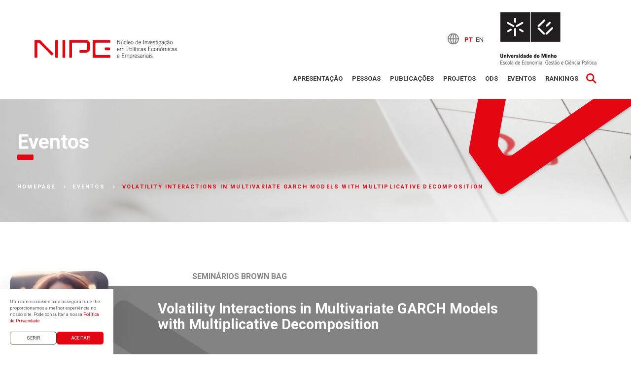

--- FILE ---
content_type: text/html; charset=UTF-8
request_url: https://nipe.eeg.uminho.pt/event/volatility-interactions-in-multivariate-garch-models-with-multiplicative-decomposition/
body_size: 13658
content:
<!DOCTYPE html>
<html lang="pt-pt">
    <head>
        <meta charset="UTF-8">
        <meta name="viewport" content="width=device-width, initial-scale=1.0">
        <meta name="mobile-web-app-capable" content="yes">
<meta name="apple-mobile-web-app-capable" content="yes">
<meta name="apple-mobile-web-app-title" content="Núcleo de Investigação em Polí​ticas Económicas e Empresariais - Escola de Economia e Gestão da UMinho">
<meta name='robots' content='index, follow, max-image-preview:large, max-snippet:-1, max-video-preview:-1' />
	<style>img:is([sizes="auto" i], [sizes^="auto," i]) { contain-intrinsic-size: 3000px 1500px }</style>
	
	<!-- This site is optimized with the Yoast SEO plugin v25.8 - https://yoast.com/wordpress/plugins/seo/ -->
	<title>Volatility Interactions in Multivariate GARCH Models with Multiplicative Decomposition - Núcleo de Investigação em Polí​ticas Económicas e Empresariais</title><link rel="preload" as="style" href="https://fonts.googleapis.com/css?family=Roboto%3A400%2C700%2C500&#038;display=swap" /><link rel="stylesheet" href="https://fonts.googleapis.com/css?family=Roboto%3A400%2C700%2C500&#038;display=swap" media="print" onload="this.media='all'" /><noscript><link rel="stylesheet" href="https://fonts.googleapis.com/css?family=Roboto%3A400%2C700%2C500&#038;display=swap" /></noscript>
	<link rel="canonical" href="https://nipe.eeg.uminho.pt/event/volatility-interactions-in-multivariate-garch-models-with-multiplicative-decomposition/" />
	<meta property="og:locale" content="pt_PT" />
	<meta property="og:type" content="article" />
	<meta property="og:title" content="Volatility Interactions in Multivariate GARCH Models with Multiplicative Decomposition - Núcleo de Investigação em Polí​ticas Económicas e Empresariais" />
	<meta property="og:url" content="https://nipe.eeg.uminho.pt/event/volatility-interactions-in-multivariate-garch-models-with-multiplicative-decomposition/" />
	<meta property="og:site_name" content="Núcleo de Investigação em Polí​ticas Económicas e Empresariais" />
	<meta property="article:modified_time" content="2021-05-28T14:19:56+00:00" />
	<meta property="og:image" content="https://nipe.eeg.uminho.pt/wp-content/uploads/2020/11/Susana_Campos-Martins.png" />
	<meta property="og:image:width" content="200" />
	<meta property="og:image:height" content="200" />
	<meta property="og:image:type" content="image/png" />
	<meta name="twitter:card" content="summary_large_image" />
	<script type="application/ld+json" class="yoast-schema-graph">{"@context":"https://schema.org","@graph":[{"@type":"WebPage","@id":"https://nipe.eeg.uminho.pt/event/volatility-interactions-in-multivariate-garch-models-with-multiplicative-decomposition/","url":"https://nipe.eeg.uminho.pt/event/volatility-interactions-in-multivariate-garch-models-with-multiplicative-decomposition/","name":"Volatility Interactions in Multivariate GARCH Models with Multiplicative Decomposition - Núcleo de Investigação em Polí​ticas Económicas e Empresariais","isPartOf":{"@id":"https://nipe.eeg.uminho.pt/#website"},"primaryImageOfPage":{"@id":"https://nipe.eeg.uminho.pt/event/volatility-interactions-in-multivariate-garch-models-with-multiplicative-decomposition/#primaryimage"},"image":{"@id":"https://nipe.eeg.uminho.pt/event/volatility-interactions-in-multivariate-garch-models-with-multiplicative-decomposition/#primaryimage"},"thumbnailUrl":"https://nipe.eeg.uminho.pt/wp-content/uploads/2020/11/Susana_Campos-Martins.png","datePublished":"2021-04-14T16:24:03+00:00","dateModified":"2021-05-28T14:19:56+00:00","breadcrumb":{"@id":"https://nipe.eeg.uminho.pt/event/volatility-interactions-in-multivariate-garch-models-with-multiplicative-decomposition/#breadcrumb"},"inLanguage":"pt-PT","potentialAction":[{"@type":"ReadAction","target":["https://nipe.eeg.uminho.pt/event/volatility-interactions-in-multivariate-garch-models-with-multiplicative-decomposition/"]}]},{"@type":"ImageObject","inLanguage":"pt-PT","@id":"https://nipe.eeg.uminho.pt/event/volatility-interactions-in-multivariate-garch-models-with-multiplicative-decomposition/#primaryimage","url":"https://nipe.eeg.uminho.pt/wp-content/uploads/2020/11/Susana_Campos-Martins.png","contentUrl":"https://nipe.eeg.uminho.pt/wp-content/uploads/2020/11/Susana_Campos-Martins.png","width":200,"height":200},{"@type":"BreadcrumbList","@id":"https://nipe.eeg.uminho.pt/event/volatility-interactions-in-multivariate-garch-models-with-multiplicative-decomposition/#breadcrumb","itemListElement":[{"@type":"ListItem","position":1,"name":"Início","item":"https://nipe.eeg.uminho.pt/"},{"@type":"ListItem","position":2,"name":"Eventos","item":"https://nipe.eeg.uminho.pt/events/"},{"@type":"ListItem","position":3,"name":"Volatility Interactions in Multivariate GARCH Models with Multiplicative Decomposition"}]},{"@type":"WebSite","@id":"https://nipe.eeg.uminho.pt/#website","url":"https://nipe.eeg.uminho.pt/","name":"Núcleo de Investigação em Polí​ticas Económicas e Empresariais","description":"Escola de Economia e Gestão da UMinho","publisher":{"@id":"https://nipe.eeg.uminho.pt/#organization"},"potentialAction":[{"@type":"SearchAction","target":{"@type":"EntryPoint","urlTemplate":"https://nipe.eeg.uminho.pt/?s={search_term_string}"},"query-input":{"@type":"PropertyValueSpecification","valueRequired":true,"valueName":"search_term_string"}}],"inLanguage":"pt-PT"},{"@type":"Organization","@id":"https://nipe.eeg.uminho.pt/#organization","name":"NIPE U.MINHO","url":"https://nipe.eeg.uminho.pt/","logo":{"@type":"ImageObject","inLanguage":"pt-PT","@id":"https://nipe.eeg.uminho.pt/#/schema/logo/image/","url":"https://nipe.eeg.uminho.pt/wp-content/uploads/2021/02/NIPE-logo-principal_hover_retina.jpg","contentUrl":"https://nipe.eeg.uminho.pt/wp-content/uploads/2021/02/NIPE-logo-principal_hover_retina.jpg","width":320,"height":320,"caption":"NIPE U.MINHO"},"image":{"@id":"https://nipe.eeg.uminho.pt/#/schema/logo/image/"}}]}</script>
	<!-- / Yoast SEO plugin. -->


<link rel='dns-prefetch' href='//fonts.googleapis.com' />
<link href='https://fonts.gstatic.com' crossorigin rel='preconnect' />
<link rel="alternate" type="application/rss+xml" title="Núcleo de Investigação em Polí​ticas Económicas e Empresariais &raquo; Feed" href="https://nipe.eeg.uminho.pt/feed/" />
<link rel="alternate" type="application/rss+xml" title="Núcleo de Investigação em Polí​ticas Económicas e Empresariais &raquo; Feed de comentários" href="https://nipe.eeg.uminho.pt/comments/feed/" />
<style id='wp-emoji-styles-inline-css' type='text/css'>

	img.wp-smiley, img.emoji {
		display: inline !important;
		border: none !important;
		box-shadow: none !important;
		height: 1em !important;
		width: 1em !important;
		margin: 0 0.07em !important;
		vertical-align: -0.1em !important;
		background: none !important;
		padding: 0 !important;
	}
</style>
<link rel='stylesheet' id='wp-block-library-css' href='https://nipe.eeg.uminho.pt/wp-includes/css/dist/block-library/style.css?ver=6.8.3' type='text/css' media='all' />
<style id='wp-block-library-theme-inline-css' type='text/css'>
.wp-block-audio :where(figcaption){
  color:#555;
  font-size:13px;
  text-align:center;
}
.is-dark-theme .wp-block-audio :where(figcaption){
  color:#ffffffa6;
}

.wp-block-audio{
  margin:0 0 1em;
}

.wp-block-code{
  border:1px solid #ccc;
  border-radius:4px;
  font-family:Menlo,Consolas,monaco,monospace;
  padding:.8em 1em;
}

.wp-block-embed :where(figcaption){
  color:#555;
  font-size:13px;
  text-align:center;
}
.is-dark-theme .wp-block-embed :where(figcaption){
  color:#ffffffa6;
}

.wp-block-embed{
  margin:0 0 1em;
}

.blocks-gallery-caption{
  color:#555;
  font-size:13px;
  text-align:center;
}
.is-dark-theme .blocks-gallery-caption{
  color:#ffffffa6;
}

:root :where(.wp-block-image figcaption){
  color:#555;
  font-size:13px;
  text-align:center;
}
.is-dark-theme :root :where(.wp-block-image figcaption){
  color:#ffffffa6;
}

.wp-block-image{
  margin:0 0 1em;
}

.wp-block-pullquote{
  border-bottom:4px solid;
  border-top:4px solid;
  color:currentColor;
  margin-bottom:1.75em;
}
.wp-block-pullquote cite,.wp-block-pullquote footer,.wp-block-pullquote__citation{
  color:currentColor;
  font-size:.8125em;
  font-style:normal;
  text-transform:uppercase;
}

.wp-block-quote{
  border-left:.25em solid;
  margin:0 0 1.75em;
  padding-left:1em;
}
.wp-block-quote cite,.wp-block-quote footer{
  color:currentColor;
  font-size:.8125em;
  font-style:normal;
  position:relative;
}
.wp-block-quote:where(.has-text-align-right){
  border-left:none;
  border-right:.25em solid;
  padding-left:0;
  padding-right:1em;
}
.wp-block-quote:where(.has-text-align-center){
  border:none;
  padding-left:0;
}
.wp-block-quote.is-large,.wp-block-quote.is-style-large,.wp-block-quote:where(.is-style-plain){
  border:none;
}

.wp-block-search .wp-block-search__label{
  font-weight:700;
}

.wp-block-search__button{
  border:1px solid #ccc;
  padding:.375em .625em;
}

:where(.wp-block-group.has-background){
  padding:1.25em 2.375em;
}

.wp-block-separator.has-css-opacity{
  opacity:.4;
}

.wp-block-separator{
  border:none;
  border-bottom:2px solid;
  margin-left:auto;
  margin-right:auto;
}
.wp-block-separator.has-alpha-channel-opacity{
  opacity:1;
}
.wp-block-separator:not(.is-style-wide):not(.is-style-dots){
  width:100px;
}
.wp-block-separator.has-background:not(.is-style-dots){
  border-bottom:none;
  height:1px;
}
.wp-block-separator.has-background:not(.is-style-wide):not(.is-style-dots){
  height:2px;
}

.wp-block-table{
  margin:0 0 1em;
}
.wp-block-table td,.wp-block-table th{
  word-break:normal;
}
.wp-block-table :where(figcaption){
  color:#555;
  font-size:13px;
  text-align:center;
}
.is-dark-theme .wp-block-table :where(figcaption){
  color:#ffffffa6;
}

.wp-block-video :where(figcaption){
  color:#555;
  font-size:13px;
  text-align:center;
}
.is-dark-theme .wp-block-video :where(figcaption){
  color:#ffffffa6;
}

.wp-block-video{
  margin:0 0 1em;
}

:root :where(.wp-block-template-part.has-background){
  margin-bottom:0;
  margin-top:0;
  padding:1.25em 2.375em;
}
</style>
<style id='classic-theme-styles-inline-css' type='text/css'>
/**
 * These rules are needed for backwards compatibility.
 * They should match the button element rules in the base theme.json file.
 */
.wp-block-button__link {
	color: #ffffff;
	background-color: #32373c;
	border-radius: 9999px; /* 100% causes an oval, but any explicit but really high value retains the pill shape. */

	/* This needs a low specificity so it won't override the rules from the button element if defined in theme.json. */
	box-shadow: none;
	text-decoration: none;

	/* The extra 2px are added to size solids the same as the outline versions.*/
	padding: calc(0.667em + 2px) calc(1.333em + 2px);

	font-size: 1.125em;
}

.wp-block-file__button {
	background: #32373c;
	color: #ffffff;
	text-decoration: none;
}

</style>
<style id='global-styles-inline-css' type='text/css'>
:root{--wp--preset--aspect-ratio--square: 1;--wp--preset--aspect-ratio--4-3: 4/3;--wp--preset--aspect-ratio--3-4: 3/4;--wp--preset--aspect-ratio--3-2: 3/2;--wp--preset--aspect-ratio--2-3: 2/3;--wp--preset--aspect-ratio--16-9: 16/9;--wp--preset--aspect-ratio--9-16: 9/16;--wp--preset--color--black: #000000;--wp--preset--color--cyan-bluish-gray: #abb8c3;--wp--preset--color--white: #ffffff;--wp--preset--color--pale-pink: #f78da7;--wp--preset--color--vivid-red: #cf2e2e;--wp--preset--color--luminous-vivid-orange: #ff6900;--wp--preset--color--luminous-vivid-amber: #fcb900;--wp--preset--color--light-green-cyan: #7bdcb5;--wp--preset--color--vivid-green-cyan: #00d084;--wp--preset--color--pale-cyan-blue: #8ed1fc;--wp--preset--color--vivid-cyan-blue: #0693e3;--wp--preset--color--vivid-purple: #9b51e0;--wp--preset--gradient--vivid-cyan-blue-to-vivid-purple: linear-gradient(135deg,rgba(6,147,227,1) 0%,rgb(155,81,224) 100%);--wp--preset--gradient--light-green-cyan-to-vivid-green-cyan: linear-gradient(135deg,rgb(122,220,180) 0%,rgb(0,208,130) 100%);--wp--preset--gradient--luminous-vivid-amber-to-luminous-vivid-orange: linear-gradient(135deg,rgba(252,185,0,1) 0%,rgba(255,105,0,1) 100%);--wp--preset--gradient--luminous-vivid-orange-to-vivid-red: linear-gradient(135deg,rgba(255,105,0,1) 0%,rgb(207,46,46) 100%);--wp--preset--gradient--very-light-gray-to-cyan-bluish-gray: linear-gradient(135deg,rgb(238,238,238) 0%,rgb(169,184,195) 100%);--wp--preset--gradient--cool-to-warm-spectrum: linear-gradient(135deg,rgb(74,234,220) 0%,rgb(151,120,209) 20%,rgb(207,42,186) 40%,rgb(238,44,130) 60%,rgb(251,105,98) 80%,rgb(254,248,76) 100%);--wp--preset--gradient--blush-light-purple: linear-gradient(135deg,rgb(255,206,236) 0%,rgb(152,150,240) 100%);--wp--preset--gradient--blush-bordeaux: linear-gradient(135deg,rgb(254,205,165) 0%,rgb(254,45,45) 50%,rgb(107,0,62) 100%);--wp--preset--gradient--luminous-dusk: linear-gradient(135deg,rgb(255,203,112) 0%,rgb(199,81,192) 50%,rgb(65,88,208) 100%);--wp--preset--gradient--pale-ocean: linear-gradient(135deg,rgb(255,245,203) 0%,rgb(182,227,212) 50%,rgb(51,167,181) 100%);--wp--preset--gradient--electric-grass: linear-gradient(135deg,rgb(202,248,128) 0%,rgb(113,206,126) 100%);--wp--preset--gradient--midnight: linear-gradient(135deg,rgb(2,3,129) 0%,rgb(40,116,252) 100%);--wp--preset--font-size--small: 13px;--wp--preset--font-size--medium: 20px;--wp--preset--font-size--large: 36px;--wp--preset--font-size--x-large: 42px;--wp--preset--spacing--20: 0.44rem;--wp--preset--spacing--30: 0.67rem;--wp--preset--spacing--40: 1rem;--wp--preset--spacing--50: 1.5rem;--wp--preset--spacing--60: 2.25rem;--wp--preset--spacing--70: 3.38rem;--wp--preset--spacing--80: 5.06rem;--wp--preset--shadow--natural: 6px 6px 9px rgba(0, 0, 0, 0.2);--wp--preset--shadow--deep: 12px 12px 50px rgba(0, 0, 0, 0.4);--wp--preset--shadow--sharp: 6px 6px 0px rgba(0, 0, 0, 0.2);--wp--preset--shadow--outlined: 6px 6px 0px -3px rgba(255, 255, 255, 1), 6px 6px rgba(0, 0, 0, 1);--wp--preset--shadow--crisp: 6px 6px 0px rgba(0, 0, 0, 1);}:where(.is-layout-flex){gap: 0.5em;}:where(.is-layout-grid){gap: 0.5em;}body .is-layout-flex{display: flex;}.is-layout-flex{flex-wrap: wrap;align-items: center;}.is-layout-flex > :is(*, div){margin: 0;}body .is-layout-grid{display: grid;}.is-layout-grid > :is(*, div){margin: 0;}:where(.wp-block-columns.is-layout-flex){gap: 2em;}:where(.wp-block-columns.is-layout-grid){gap: 2em;}:where(.wp-block-post-template.is-layout-flex){gap: 1.25em;}:where(.wp-block-post-template.is-layout-grid){gap: 1.25em;}.has-black-color{color: var(--wp--preset--color--black) !important;}.has-cyan-bluish-gray-color{color: var(--wp--preset--color--cyan-bluish-gray) !important;}.has-white-color{color: var(--wp--preset--color--white) !important;}.has-pale-pink-color{color: var(--wp--preset--color--pale-pink) !important;}.has-vivid-red-color{color: var(--wp--preset--color--vivid-red) !important;}.has-luminous-vivid-orange-color{color: var(--wp--preset--color--luminous-vivid-orange) !important;}.has-luminous-vivid-amber-color{color: var(--wp--preset--color--luminous-vivid-amber) !important;}.has-light-green-cyan-color{color: var(--wp--preset--color--light-green-cyan) !important;}.has-vivid-green-cyan-color{color: var(--wp--preset--color--vivid-green-cyan) !important;}.has-pale-cyan-blue-color{color: var(--wp--preset--color--pale-cyan-blue) !important;}.has-vivid-cyan-blue-color{color: var(--wp--preset--color--vivid-cyan-blue) !important;}.has-vivid-purple-color{color: var(--wp--preset--color--vivid-purple) !important;}.has-black-background-color{background-color: var(--wp--preset--color--black) !important;}.has-cyan-bluish-gray-background-color{background-color: var(--wp--preset--color--cyan-bluish-gray) !important;}.has-white-background-color{background-color: var(--wp--preset--color--white) !important;}.has-pale-pink-background-color{background-color: var(--wp--preset--color--pale-pink) !important;}.has-vivid-red-background-color{background-color: var(--wp--preset--color--vivid-red) !important;}.has-luminous-vivid-orange-background-color{background-color: var(--wp--preset--color--luminous-vivid-orange) !important;}.has-luminous-vivid-amber-background-color{background-color: var(--wp--preset--color--luminous-vivid-amber) !important;}.has-light-green-cyan-background-color{background-color: var(--wp--preset--color--light-green-cyan) !important;}.has-vivid-green-cyan-background-color{background-color: var(--wp--preset--color--vivid-green-cyan) !important;}.has-pale-cyan-blue-background-color{background-color: var(--wp--preset--color--pale-cyan-blue) !important;}.has-vivid-cyan-blue-background-color{background-color: var(--wp--preset--color--vivid-cyan-blue) !important;}.has-vivid-purple-background-color{background-color: var(--wp--preset--color--vivid-purple) !important;}.has-black-border-color{border-color: var(--wp--preset--color--black) !important;}.has-cyan-bluish-gray-border-color{border-color: var(--wp--preset--color--cyan-bluish-gray) !important;}.has-white-border-color{border-color: var(--wp--preset--color--white) !important;}.has-pale-pink-border-color{border-color: var(--wp--preset--color--pale-pink) !important;}.has-vivid-red-border-color{border-color: var(--wp--preset--color--vivid-red) !important;}.has-luminous-vivid-orange-border-color{border-color: var(--wp--preset--color--luminous-vivid-orange) !important;}.has-luminous-vivid-amber-border-color{border-color: var(--wp--preset--color--luminous-vivid-amber) !important;}.has-light-green-cyan-border-color{border-color: var(--wp--preset--color--light-green-cyan) !important;}.has-vivid-green-cyan-border-color{border-color: var(--wp--preset--color--vivid-green-cyan) !important;}.has-pale-cyan-blue-border-color{border-color: var(--wp--preset--color--pale-cyan-blue) !important;}.has-vivid-cyan-blue-border-color{border-color: var(--wp--preset--color--vivid-cyan-blue) !important;}.has-vivid-purple-border-color{border-color: var(--wp--preset--color--vivid-purple) !important;}.has-vivid-cyan-blue-to-vivid-purple-gradient-background{background: var(--wp--preset--gradient--vivid-cyan-blue-to-vivid-purple) !important;}.has-light-green-cyan-to-vivid-green-cyan-gradient-background{background: var(--wp--preset--gradient--light-green-cyan-to-vivid-green-cyan) !important;}.has-luminous-vivid-amber-to-luminous-vivid-orange-gradient-background{background: var(--wp--preset--gradient--luminous-vivid-amber-to-luminous-vivid-orange) !important;}.has-luminous-vivid-orange-to-vivid-red-gradient-background{background: var(--wp--preset--gradient--luminous-vivid-orange-to-vivid-red) !important;}.has-very-light-gray-to-cyan-bluish-gray-gradient-background{background: var(--wp--preset--gradient--very-light-gray-to-cyan-bluish-gray) !important;}.has-cool-to-warm-spectrum-gradient-background{background: var(--wp--preset--gradient--cool-to-warm-spectrum) !important;}.has-blush-light-purple-gradient-background{background: var(--wp--preset--gradient--blush-light-purple) !important;}.has-blush-bordeaux-gradient-background{background: var(--wp--preset--gradient--blush-bordeaux) !important;}.has-luminous-dusk-gradient-background{background: var(--wp--preset--gradient--luminous-dusk) !important;}.has-pale-ocean-gradient-background{background: var(--wp--preset--gradient--pale-ocean) !important;}.has-electric-grass-gradient-background{background: var(--wp--preset--gradient--electric-grass) !important;}.has-midnight-gradient-background{background: var(--wp--preset--gradient--midnight) !important;}.has-small-font-size{font-size: var(--wp--preset--font-size--small) !important;}.has-medium-font-size{font-size: var(--wp--preset--font-size--medium) !important;}.has-large-font-size{font-size: var(--wp--preset--font-size--large) !important;}.has-x-large-font-size{font-size: var(--wp--preset--font-size--x-large) !important;}
:where(.wp-block-post-template.is-layout-flex){gap: 1.25em;}:where(.wp-block-post-template.is-layout-grid){gap: 1.25em;}
:where(.wp-block-columns.is-layout-flex){gap: 2em;}:where(.wp-block-columns.is-layout-grid){gap: 2em;}
:root :where(.wp-block-pullquote){font-size: 1.5em;line-height: 1.6;}
</style>
<link rel='stylesheet' id='rs-plugin-settings-css' href='https://nipe.eeg.uminho.pt/wp-content/plugins/revslider/public/assets/css/rs6.css?ver=6.3.5' type='text/css' media='all' />
<style id='rs-plugin-settings-inline-css' type='text/css'>
#rs-demo-id {}
</style>
<link rel='stylesheet' id='wpml-legacy-dropdown-0-css' href='https://nipe.eeg.uminho.pt/wp-content/plugins/sitepress-multilingual-cms/templates/language-switchers/legacy-dropdown/style.min.css?ver=1' type='text/css' media='all' />
<link rel='stylesheet' id='wpml-legacy-horizontal-list-0-css' href='https://nipe.eeg.uminho.pt/wp-content/plugins/sitepress-multilingual-cms/templates/language-switchers/legacy-list-horizontal/style.min.css?ver=1' type='text/css' media='all' />
<link rel='stylesheet' id='wpml-menu-item-0-css' href='https://nipe.eeg.uminho.pt/wp-content/plugins/sitepress-multilingual-cms/templates/language-switchers/menu-item/style.min.css?ver=1' type='text/css' media='all' />
<link rel='stylesheet' id='js_composer_front-css' href='https://nipe.eeg.uminho.pt/wp-content/plugins/js_composer/assets/css/js_composer.min.css?ver=8.6.1' type='text/css' media='all' />
<link rel='stylesheet' id='eegnipe-core-css' href='https://nipe.eeg.uminho.pt/wp-content/plugins/eegnipe-core/assets/css/eegnipe-core.min.css?ver=6.8.3' type='text/css' media='all' />
<link rel='stylesheet' id='liquid-icons-css' href='https://nipe.eeg.uminho.pt/wp-content/themes/eegnipe/assets/vendors/liquid-icon/liquid-icon.min.css' type='text/css' media='all' />
<link rel='stylesheet' id='font-awesome-css' href='https://nipe.eeg.uminho.pt/wp-content/themes/eegnipe/assets/vendors/font-awesome/css/font-awesome.min.css' type='text/css' media='all' />
<link rel='stylesheet' id='bootstrap-css' href='https://nipe.eeg.uminho.pt/wp-content/themes/eegnipe/assets/vendors/bootstrap/css/bootstrap.min.css' type='text/css' media='all' />
<link rel='stylesheet' id='jquery-ui-css' href='https://nipe.eeg.uminho.pt/wp-content/themes/eegnipe/assets/vendors/jquery-ui/jquery-ui.css' type='text/css' media='all' />
<link rel='stylesheet' id='flickity-css' href='https://nipe.eeg.uminho.pt/wp-content/themes/eegnipe/assets/vendors/flickity/flickity.min.css' type='text/css' media='all' />
<link rel='stylesheet' id='liquid-base-css' href='https://nipe.eeg.uminho.pt/wp-content/themes/eegnipe/style.css' type='text/css' media='all' />
<link rel='stylesheet' id='liquid-theme-css' href='https://nipe.eeg.uminho.pt/wp-content/themes/eegnipe/assets/css/theme.css' type='text/css' media='all' />
<link rel='stylesheet' id='bsf-Defaults-css' href='https://nipe.eeg.uminho.pt/wp-content/uploads/smile_fonts/Defaults/Defaults.css?ver=3.19.5' type='text/css' media='all' />
<link rel='stylesheet' id='child-one-style-css' href='https://nipe.eeg.uminho.pt/wp-content/themes/eegnipe-child/style.css?ver=6.8.3' type='text/css' media='all' />
<link rel='stylesheet' id='child-two-style-css' href='https://nipe.eeg.uminho.pt/wp-content/themes/eegnipe-child/assets/css/blisq.css?v=3&#038;ver=6.8.3' type='text/css' media='all' />
<link rel='stylesheet' id='css-cookies-css' href='https://nipe.eeg.uminho.pt/wp-content/themes/eegnipe-child/framework/cookies/cookies.min.css?ver=6.8.3' type='text/css' media='all' />

<link rel='stylesheet' id='liquid-generated-responsive-css' href='//nipe.eeg.uminho.pt/wp-content/uploads/liquid-styles/liquid-responsive-100.css?timestamp=1611830261&#038;ver=6.8.3' type='text/css' media='all' />
<script type="text/javascript" src="https://nipe.eeg.uminho.pt/wp-includes/js/jquery/jquery.js?ver=3.7.1" id="jquery-core-js"></script>
<script type="text/javascript" src="https://nipe.eeg.uminho.pt/wp-includes/js/jquery/jquery-migrate.js?ver=3.4.1" id="jquery-migrate-js"></script>
<script type="text/javascript" src="https://nipe.eeg.uminho.pt/wp-content/plugins/revslider/public/assets/js/rbtools.min.js?ver=6.3.5" id="tp-tools-js"></script>
<script type="text/javascript" src="https://nipe.eeg.uminho.pt/wp-content/plugins/revslider/public/assets/js/rs6.min.js?ver=6.3.5" id="revmin-js"></script>
<script type="text/javascript" src="https://nipe.eeg.uminho.pt/wp-content/plugins/sitepress-multilingual-cms/templates/language-switchers/legacy-dropdown/script.min.js?ver=1" id="wpml-legacy-dropdown-0-js"></script>
<script type="text/javascript" src="https://nipe.eeg.uminho.pt/wp-content/themes/eegnipe-child/assets/js/blisq.js?ver=6.8.3" id="child-one-jquery-js"></script>
<script type="text/javascript" src="https://nipe.eeg.uminho.pt/wp-content/themes/eegnipe/assets/vendors/modernizr.min.js" id="modernizr-js"></script>
<script type="text/javascript" src="https://nipe.eeg.uminho.pt/wp-content/themes/eegnipe/assets/vendors/inline.js?ver=1.0" id="color-variable-js"></script>
<script type="text/javascript" id="color-variable-js-after">
/* <![CDATA[ */
function testCSSVariables(){var e="rgb(255, 198, 0)",o=document.createElement("span");o.style.setProperty("--color",e),o.style.setProperty("background","var(--color)"),document.body.appendChild(o);var r=getComputedStyle(o).backgroundColor===e;return document.body.removeChild(o),r};
/* ]]> */
</script>
<script type="text/javascript" src="https://nipe.eeg.uminho.pt/wp-content/plugins/eegnipe-core/shortcodes/blog/script.min.js?ver=6.8.3" id="ld_blog_script-js"></script>
<script></script><link rel="https://api.w.org/" href="https://nipe.eeg.uminho.pt/wp-json/" /><link rel="EditURI" type="application/rsd+xml" title="RSD" href="https://nipe.eeg.uminho.pt/xmlrpc.php?rsd" />
<meta name="generator" content="WordPress 6.8.3" />
<link rel='shortlink' href='https://nipe.eeg.uminho.pt/?p=9614' />
<link rel="alternate" title="oEmbed (JSON)" type="application/json+oembed" href="https://nipe.eeg.uminho.pt/wp-json/oembed/1.0/embed?url=https%3A%2F%2Fnipe.eeg.uminho.pt%2Fevent%2Fvolatility-interactions-in-multivariate-garch-models-with-multiplicative-decomposition%2F" />
<link rel="alternate" title="oEmbed (XML)" type="text/xml+oembed" href="https://nipe.eeg.uminho.pt/wp-json/oembed/1.0/embed?url=https%3A%2F%2Fnipe.eeg.uminho.pt%2Fevent%2Fvolatility-interactions-in-multivariate-garch-models-with-multiplicative-decomposition%2F&#038;format=xml" />
<meta name="generator" content="WPML ver:4.7.6 stt:1,41;" />
	<link rel="shortcut icon" href="https://nipe.eeg.uminho.pt/wp-content/uploads/2021/02/NIPE-fav1.jpg" />
			<!-- For iPhone -->
		<link rel="apple-touch-icon-precomposed" href="https://nipe.eeg.uminho.pt/wp-content/uploads/2021/02/NIPE-fav_iphone.jpg">
			<!-- For iPhone 4 Retina display -->
		<link rel="apple-touch-icon" sizes="114x114" href="https://nipe.eeg.uminho.pt/wp-content/uploads/2021/02/NIPE-fav_iphone_retina.jpg">
			<!-- For iPad -->
		<link rel="apple-touch-icon" sizes="72x72" href="https://nipe.eeg.uminho.pt/wp-content/uploads/2021/02/NIPE-fav_ipad.jpg">
			<!-- For iPad Retina display -->
		<link rel="apple-touch-icon" sizes="144x144" href="https://nipe.eeg.uminho.pt/wp-content/uploads/2021/02/NIPE-fav_ipad_retina.jpg">
	<script type="text/javascript">
				window.liquidParams = {mobileNavBreakpoint:802
				}
			  </script><style type="text/css">.recentcomments a{display:inline !important;padding:0 !important;margin:0 !important;}</style><meta name="generator" content="Powered by WPBakery Page Builder - drag and drop page builder for WordPress."/>
<meta name="generator" content="Powered by Slider Revolution 6.3.5 - responsive, Mobile-Friendly Slider Plugin for WordPress with comfortable drag and drop interface." />
<script type="text/javascript">function setREVStartSize(e){
			//window.requestAnimationFrame(function() {				 
				window.RSIW = window.RSIW===undefined ? window.innerWidth : window.RSIW;	
				window.RSIH = window.RSIH===undefined ? window.innerHeight : window.RSIH;	
				try {								
					var pw = document.getElementById(e.c).parentNode.offsetWidth,
						newh;
					pw = pw===0 || isNaN(pw) ? window.RSIW : pw;
					e.tabw = e.tabw===undefined ? 0 : parseInt(e.tabw);
					e.thumbw = e.thumbw===undefined ? 0 : parseInt(e.thumbw);
					e.tabh = e.tabh===undefined ? 0 : parseInt(e.tabh);
					e.thumbh = e.thumbh===undefined ? 0 : parseInt(e.thumbh);
					e.tabhide = e.tabhide===undefined ? 0 : parseInt(e.tabhide);
					e.thumbhide = e.thumbhide===undefined ? 0 : parseInt(e.thumbhide);
					e.mh = e.mh===undefined || e.mh=="" || e.mh==="auto" ? 0 : parseInt(e.mh,0);		
					if(e.layout==="fullscreen" || e.l==="fullscreen") 						
						newh = Math.max(e.mh,window.RSIH);					
					else{					
						e.gw = Array.isArray(e.gw) ? e.gw : [e.gw];
						for (var i in e.rl) if (e.gw[i]===undefined || e.gw[i]===0) e.gw[i] = e.gw[i-1];					
						e.gh = e.el===undefined || e.el==="" || (Array.isArray(e.el) && e.el.length==0)? e.gh : e.el;
						e.gh = Array.isArray(e.gh) ? e.gh : [e.gh];
						for (var i in e.rl) if (e.gh[i]===undefined || e.gh[i]===0) e.gh[i] = e.gh[i-1];
											
						var nl = new Array(e.rl.length),
							ix = 0,						
							sl;					
						e.tabw = e.tabhide>=pw ? 0 : e.tabw;
						e.thumbw = e.thumbhide>=pw ? 0 : e.thumbw;
						e.tabh = e.tabhide>=pw ? 0 : e.tabh;
						e.thumbh = e.thumbhide>=pw ? 0 : e.thumbh;					
						for (var i in e.rl) nl[i] = e.rl[i]<window.RSIW ? 0 : e.rl[i];
						sl = nl[0];									
						for (var i in nl) if (sl>nl[i] && nl[i]>0) { sl = nl[i]; ix=i;}															
						var m = pw>(e.gw[ix]+e.tabw+e.thumbw) ? 1 : (pw-(e.tabw+e.thumbw)) / (e.gw[ix]);					
						newh =  (e.gh[ix] * m) + (e.tabh + e.thumbh);
					}				
					if(window.rs_init_css===undefined) window.rs_init_css = document.head.appendChild(document.createElement("style"));					
					document.getElementById(e.c).height = newh+"px";
					window.rs_init_css.innerHTML += "#"+e.c+"_wrapper { height: "+newh+"px }";				
				} catch(e){
					console.log("Failure at Presize of Slider:" + e)
				}					   
			//});
		  };</script>
		<style type="text/css" id="wp-custom-css">
			.event-content, .event-details {
    width: calc(100% - 270px);
}
		</style>
		<!-- Google Tag Manager -->
<script>(function(w,d,s,l,i){w[l]=w[l]||[];w[l].push({'gtm.start':
new Date().getTime(),event:'gtm.js'});var f=d.getElementsByTagName(s)[0],
j=d.createElement(s),dl=l!='dataLayer'?'&l='+l:'';j.async=true;j.src=
'https://www.googletagmanager.com/gtm.js?id='+i+dl;f.parentNode.insertBefore(j,f);
})(window,document,'script','dataLayer','GTM-MQRX87G');</script>
<!-- End Google Tag Manager --><script type="text/javascript">
jQuery(document).ready(function($) {
setTimeout(function() {
$('#people-loader-container').hide();
}, 4000);
});
</script>
<style id='liquid-stylesheet-inline-css' type='text/css'>@font-face {
font-family:"Glacial Indifference";
src:url(#), url(#), url(#);font-display: swap;
}
:root{--color-primary:#bd131b;--color-secondary:#cccccc;--color-gradient-start:#d6d6d6;--color-gradient-stop:#ffffff;--color-link:#666666;--color-link-hover:#bf0000;}.lqd-page-frame[data-orientation=v]{background:rgb(122, 38, 63);}.lqd-page-frame[data-orientation=h]{background:rgb(122, 38, 63);}body{font-family:Roboto;font-weight:400;line-height:1.6;font-size:14px;color:#626262;}body.single-post .blog-single-title{font-family:inherit;}body.single-post .content{font-family:inherit;}.h1,h1{font-family:Roboto;font-weight:700;line-height:1.2em;letter-spacing:0px;font-size:36px;color:#606060;}.h2,h2{font-family:Roboto;font-weight:500;line-height:1.2em;font-size:32px;color:#606060;}.h3,h3{font-family:Roboto;font-weight:500;line-height:1.2em;font-size:28px;color:#606060;}.h4,h4{font-family:Roboto;font-weight:500;line-height:1.2em;font-size:25px;color:#606060;}.h5,h5{font-family:Roboto;font-weight:500;line-height:1.2em;font-size:22px;color:#606060;}.h6,h6{font-family:Roboto;font-weight:500;line-height:1.2em;font-size:18px;color:#606060;}.main-header .navbar-brand{max-width:160px !important;}.titlebar-inner h1{}.titlebar-inner p{}.titlebar-inner{padding-top:90px;padding-bottom:90px;}.titlebar{background-image:url( https://nipe.eeg.uminho.pt/wp-content/uploads/2021/01/header-all-pages2.png);background-repeat:no-repeat;background-size:cover;background-position:center center;}.titlebar > .titlebar-overlay.ld-overlay{background:linear-gradient(357deg, rgb(45, 16, 19) 0.9554140127388535%, rgba(45, 16, 19, 0) 100%);}@media screen and (min-width: 1200px) {
.lqd-page-frame[data-orientation=h] {
    left: 0;
    width: 100%;
    height: 10px !important;
} }

@media screen and (min-width: 1200px) {
.lqd-page-frame[data-orientation=v] {
    top: 0;
    width: 10px;
    height: 100%;
} }

@media screen and (min-width: 1200px) {
    .page-has-frame #wrap {
        padding: 10px !important;
    }
    .page-has-frame .is-stuck {
    	left: 10px;
    	right: 10px;
    }
}
@media screen and (min-width:800px) {
    .logo-inner {
        margin-top: -85px;
    }
}

@media screen and (min-width:1200px) {
    .tabs-nav-side .tabs-nav {
        width: 12.5%;
        padding: 35px 0 30px;
        flex-direction: column;
        flex-wrap: inherit;
        align-items: flex-start;
        justify-content: flex-start;
    }
}


@media screen and (max-width:768px) {
    .tabs-nav-side .tabs-nav {
        width: 100%;
        padding: 35px 0 30px;
        flex-direction: column;
        flex-wrap: inherit;
        align-items: flex-start;
        justify-content: flex-start;
    }
}

.people-tabs {
    margin-bottom:60px;
}

.iconmenu {
    height: 220px;
}

.iconmenu .ld-slideelement-visible {
    text-transform: uppercase;
}

.liquid-people-list .liquid-filter-items-inner {
    margin-top: 20px;
    padding-top: 10px;
}
.liquid-people-list .liquid-filter-items-inner ul.filter-list  li {
    color:rgb(46, 53, 68);
    font-weight: 600;
    font-size: 15px;
    background-color:#e0e1eb;
    margin:0 10px 0 0;
}

.liquid-people-list .liquid-filter-items-inner ul.filter-list  li {
    color:rgb(46, 53, 68);
    font-weight: 600;
    font-size: 15px;
    text-transform:uppercase;
    padding:10px 10px;
}

.liquid-people-list .liquid-filter-items-inner ul.filter-list  li.active {
    color:rgb(173, 17, 17);
    font-size:15px;
    font-weight:600;
}
.tabs-nav-publication li + li {
    margin-left: 0 !important;
}

.tabs-nav-publication .publication-block {
    margin-top: 15px;
    color: #333333;
    border-bottom: 1px solid #efefef;
    padding-bottom: 20px;
    text-transform: capitalize;
}

.tabs-nav-publication .publication-block a {
    font-weight: 800;
    color: #333333;
}
.tabs-nav-publication .publication-block .studentname {
    font-weight: 800;
}
.tabs-nav-publication .publication-block .publicationname,
.tabs-nav-publication .publication-block .publicatiopublisher{
     font-style: italic;
}

.pessoas-home-block .pf-details-pull-up .ld-pf-details {
    margin-top: 0;
}
.pessoas-home-block .pf-details-boxed .ld-pf-details {
    width: 100%;
    padding: 10px 0 0 0;
}

body.blog .liquid-lp-excerpt  {
display:none;
}

.pubtabs {
 margin-top: 50px;
}

.pubtabs .tabs-nav > li > a {
 color: rgb(46, 53, 68);
 font-weight: 600;
 font-size: 14px;
}

.pubtabs .tabs-content .tabs-nav > li > a {
 font-size: 16px;
}

.pubtabs  .tabs-contents-shadowed .tabs-content {
    padding: 20px 20px 1.25em;
}

.pubtabs .tabs-nav li a {
    padding: 1em 1.5em !important;
}

.people-container .ld-pf-title {
    font-size: 22px;
}

.people-container .ld-pf-details {
    padding: 15px;
}
.lqd-contact-form label {
    font-weight: inherit;
    margin-right: 5px;
    width: 100%;
}

.pf-details-v-mid .ld-pf-details {
    justify-content: flex-start !important;
    text-align: left;
}

.people-container-block .ld-pf-details {
    padding: 15px;
    max-height: 75px !important;
    height:75px;
    overflow:hidden;
}

.people-container-block h3.ld-pf-title {
    font-size: 17px !important;
}


p.event-listing-meta {
    margin-bottom: 10px;
}

.event-listing-categories, .publication-listing-categories  {
    font-weight: 600;
    color: #bf0000 !important;
    text-transform: uppercase;
}
.event-listing-title {
    font-size:16px;
    font-weight: normal;
    color: #666666;
    margin-top: 10px;
    margin-bottom: 10px;
}

.publication-listing-title {
    font-size:16px;
    font-weight: normal;
    color: #666666;
    margin-top: 0;
    margin-bottom: 10px;
}
.event-listing-speaker-place, .publication-listing-author {
    margin-bottom: .5em;
}

.event-listing-speaker, .publication-listing-speaker {
    font-size: 16px;
    color: #626262;
    font-weight: 600;
}

.event-listing-link a, .publication-listing-link a, .publication-listing-title a{
    color: #6b0000 !important;
    font-weight:600;
}

.event-list-item, .publication-list-item {
    border-bottom:1px solid #ebebeb;
    margin-bottom:15px;
    padding-bottom:5px;
}

.publication-featured-container-block .ld-pf-details {
    padding:10px;
}

.events-featured-next-container .ld-pf-item {
    max-height: 330px;
    overflow-y:hidden;
}

.events-featured-previous-container .ld-pf-item {
    max-height: 280px;
    height:280px;
    overflow-y:hidden;
}

.events-featured-previous-container  .pf-details-boxed .ld-pf-details{
    width: 81%;
    padding: 15px;
}

span.journalname {
    font-style: italic;
}

span.pubarticletitle,span.pubbooktitle  {
    font-weight: 600;
    color: #555;
}

.featured-posts-block h4 {
    font-size:15px;
}

body.search-results {
    font-size: 15px;
}

body.search-results h2.entry-title a, body.search-results h2 {
    font-family: Roboto;
    font-weight: 500;
    line-height: 1.3em;
    font-size: 15px;
    color: #606060;
}

body.search-results .content .entry-title {
    margin: 11px 0 0 0;
}

body.search-results .liquid-lp-details {
    display: none;
}

.blog-single-details .post-meta {
    display:block;
}

.projects-data-block h6 {
    font-size:16px;
    border-bottom: 1px solid #dd3333;
    padding-bottom:5px;
}

.people-image .lqd-frickin-img-bg {
    display:none;
}

.people-tabs .tabs-nav a:after {
    background-color: #BD131B !important;
}

.mainbar .navbar-header {
    position: relative;
    z-index: 11;
}

li#menu-item-wpml-ls-21-pt-pt {
    color: #fff;
}

.ods-block .vc-hoverbox {width:200px !important;}

.ods-block .vc-hoverbox-inner {
    width: 200px;
    display: inline-block;
    min-height: 200px;
}

.ods-block .vc-hoverbox-block {
    height: 200px;
    width: 200px;
}

div#people-loader-container {
    position: absolute;
    width: 100%;
    height: 1856px;
    top: 100px;
    /* border: 1px solid #ff8899; */
    z-index: 10;
    background-color:#fff;
}

.people-loader {
    text-align: center;
}</style><noscript><style> .wpb_animate_when_almost_visible { opacity: 1; }</style></noscript><style type="text/css" data-type="vc_shortcodes-custom-css">.vc_custom_1613043570923{margin-top: 10px !important;}</style><style type="text/css" data-type="vc_shortcodes-custom-css">.vc_custom_1611137312975{padding-top: 30px !important;padding-bottom: 10px !important;background-color: #383838 !important;}.vc_custom_1611078295232{margin-bottom: 35px !important;}</style>        <link rel="pingback" href="https://nipe.eeg.uminho.pt/xmlrpc.php">
    </head>
    <script type="text/javascript">
        var ajaxurl = 'https://nipe.eeg.uminho.pt/wp-admin/admin-ajax.php';
        var assetspath = 'https://nipe.eeg.uminho.pt/wp-content/themes/eegnipe-child/assets/';
    </script>	
	<body data-rsssl=1 class="wp-singular liquid-event-template-default single single-liquid-event postid-9614 single-format-standard wp-embed-responsive wp-theme-eegnipe wp-child-theme-eegnipe-child blog-single-image-left blog-single-post-has-thumbnail post-has-no-content site-wide-layout wpb-js-composer js-comp-ver-8.6.1 vc_responsive">
            <!-- Google Tag Manager (noscript) -->
            <noscript><iframe src="https://www.googletagmanager.com/ns.html?id=GTM-MQRX87G"
            height="0" width="0" style="display:none;visibility:hidden"></iframe></noscript>
            <!-- End Google Tag Manager (noscript) -->
                        <header class="header-menu">
                <a class="header-menu-logotipo" href="https://nipe.eeg.uminho.pt"> 
                    <img loading="lazy" src="https://nipe.eeg.uminho.pt/wp-content/themes/eegnipe-child/assets/images/nipe-logotipo.svg" alt="Logotipo NIPE" />                </a>
                <div class="header-mobile">
                    <div class="header-languages-mobile">
                        
<div class="wpml-ls-statics-shortcode_actions wpml-ls wpml-ls-legacy-list-horizontal">
	<ul><li class="wpml-ls-slot-shortcode_actions wpml-ls-item wpml-ls-item-pt-pt wpml-ls-current-language wpml-ls-first-item wpml-ls-item-legacy-list-horizontal">
				<a href="https://nipe.eeg.uminho.pt/event/volatility-interactions-in-multivariate-garch-models-with-multiplicative-decomposition/" class="wpml-ls-link">
                    <span class="wpml-ls-native">PT</span></a>
			</li><li class="wpml-ls-slot-shortcode_actions wpml-ls-item wpml-ls-item-en wpml-ls-last-item wpml-ls-item-legacy-list-horizontal">
				<a href="https://nipe.eeg.uminho.pt/en/event/volatility-interactions-in-multivariate-garch-models-with-multiplicative-decomposition/" class="wpml-ls-link">
                    <span class="wpml-ls-native" lang="en">EN</span></a>
			</li></ul>
</div>
                    </div>
                    <div class="menu-toggle">
                        <span></span>
                    </div>
                </div>
                <div class="header-menu-box">
                    <div class="header-menu-top">
                        <div class="header-menu-top-language">
                            
<div class="wpml-ls-statics-shortcode_actions wpml-ls wpml-ls-legacy-list-horizontal">
	<ul><li class="wpml-ls-slot-shortcode_actions wpml-ls-item wpml-ls-item-pt-pt wpml-ls-current-language wpml-ls-first-item wpml-ls-item-legacy-list-horizontal">
				<a href="https://nipe.eeg.uminho.pt/event/volatility-interactions-in-multivariate-garch-models-with-multiplicative-decomposition/" class="wpml-ls-link">
                    <span class="wpml-ls-native">PT</span></a>
			</li><li class="wpml-ls-slot-shortcode_actions wpml-ls-item wpml-ls-item-en wpml-ls-last-item wpml-ls-item-legacy-list-horizontal">
				<a href="https://nipe.eeg.uminho.pt/en/event/volatility-interactions-in-multivariate-garch-models-with-multiplicative-decomposition/" class="wpml-ls-link">
                    <span class="wpml-ls-native" lang="en">EN</span></a>
			</li></ul>
</div>
                        </div>
                                                        <a rel="noreferrer noopener" href="https://www.eeg.uminho.pt/pt" target="_blank" title="EEG Universidade do Minho"><img loading="lazy" src="https://nipe.eeg.uminho.pt/wp-content/uploads/2025/01/logo-header-eeg-pt.png" alt="Logotipo EEG Universidade do Minho" /></a>
                                                </div>
                  
                    <div class="header-menu-bottom">
                        <ul id="header-menu" class=""><li id="menu-item-29939" class="menu-item menu-item-type-post_type menu-item-object-page menu-item-has-children menu-item-29939"><a href="https://nipe.eeg.uminho.pt/apresentacao/">Apresentação</a>
<ul class="sub-menu">
	<li id="menu-item-29941" class="menu-item menu-item-type-custom menu-item-object-custom menu-item-29941"><a href="https://nipe.eeg.uminho.pt/apresentacao#missao">Missão</a></li>
	<li id="menu-item-29944" class="menu-item menu-item-type-custom menu-item-object-custom menu-item-29944"><a href="https://nipe.eeg.uminho.pt/apresentacao#direcao">Direção</a></li>
	<li id="menu-item-29945" class="menu-item menu-item-type-custom menu-item-object-custom menu-item-29945"><a href="https://nipe.eeg.uminho.pt/apresentacao#linhas-de-investigacao">Linhas de Investigação</a></li>
	<li id="menu-item-29947" class="menu-item menu-item-type-custom menu-item-object-custom menu-item-29947"><a href="https://nipe.eeg.uminho.pt/apresentacao#comissao">Comissão de Acompanhamento Cietífico</a></li>
	<li id="menu-item-29949" class="menu-item menu-item-type-custom menu-item-object-custom menu-item-29949"><a href="https://nipe.eeg.uminho.pt/apresentacao#avaliacao-fct">Avaliação FCT</a></li>
</ul>
</li>
<li id="menu-item-29951" class="menu-item menu-item-type-post_type menu-item-object-page menu-item-has-children menu-item-29951"><a href="https://nipe.eeg.uminho.pt/pessoas/">Pessoas</a>
<ul class="sub-menu">
	<li id="menu-item-29959" class="menu-item menu-item-type-custom menu-item-object-custom menu-item-29959"><a href="https://nipe.eeg.uminho.pt/pessoas#membro-integrado">Membros Integrados</a></li>
	<li id="menu-item-29960" class="menu-item menu-item-type-custom menu-item-object-custom menu-item-29960"><a href="https://nipe.eeg.uminho.pt/pessoas#colaboradores">Colaboradores</a></li>
	<li id="menu-item-29962" class="menu-item menu-item-type-custom menu-item-object-custom menu-item-29962"><a href="https://nipe.eeg.uminho.pt/pessoas#investigador-junor">Investigadores Júnior</a></li>
	<li id="menu-item-29965" class="menu-item menu-item-type-custom menu-item-object-custom menu-item-29965"><a href="https://nipe.eeg.uminho.pt/pessoas#aluno-de-doutoramento">Alunos de Doutoramento</a></li>
	<li id="menu-item-29963" class="menu-item menu-item-type-custom menu-item-object-custom menu-item-29963"><a href="https://nipe.eeg.uminho.pt/pessoas#bolseiro">Bolseiros</a></li>
</ul>
</li>
<li id="menu-item-29952" class="menu-item menu-item-type-post_type menu-item-object-page menu-item-has-children menu-item-29952"><a href="https://nipe.eeg.uminho.pt/publicacoes-nipe/">Publicações</a>
<ul class="sub-menu">
	<li id="menu-item-29967" class="menu-item menu-item-type-post_type menu-item-object-page menu-item-29967"><a href="https://nipe.eeg.uminho.pt/publicacoes-nipe/">Publicações NIPE</a></li>
	<li id="menu-item-29969" class="menu-item menu-item-type-custom menu-item-object-custom menu-item-29969"><a href="https://nipe.eeg.uminho.pt/publicacoes-nipe#livros-e-capitulos-de-livros">Livros e capítulos de livros</a></li>
	<li id="menu-item-29970" class="menu-item menu-item-type-custom menu-item-object-custom menu-item-29970"><a href="https://nipe.eeg.uminho.pt/publicacoes-nipe#documentos-de-trabalho">Documentos de Trabalho</a></li>
	<li id="menu-item-29971" class="menu-item menu-item-type-custom menu-item-object-custom menu-item-29971"><a href="https://nipe.eeg.uminho.pt/publicacoes-nipe#doutoramentos">Doutoramentos</a></li>
</ul>
</li>
<li id="menu-item-29954" class="menu-item menu-item-type-post_type menu-item-object-page menu-item-has-children menu-item-29954"><a href="https://nipe.eeg.uminho.pt/projetos/">Projetos</a>
<ul class="sub-menu">
	<li id="menu-item-29973" class="menu-item menu-item-type-post_type menu-item-object-page menu-item-29973"><a href="https://nipe.eeg.uminho.pt/projetos/">Projetos</a></li>
	<li id="menu-item-29974" class="menu-item menu-item-type-custom menu-item-object-custom menu-item-29974"><a href="https://nipe.eeg.uminho.pt/projetos#transferencia-de-conhecimento">Transferência de Conhecimento</a></li>
</ul>
</li>
<li id="menu-item-29955" class="menu-item menu-item-type-post_type menu-item-object-page menu-item-29955"><a href="https://nipe.eeg.uminho.pt/ods/">ODS</a></li>
<li id="menu-item-29956" class="menu-item menu-item-type-post_type menu-item-object-page menu-item-has-children menu-item-29956"><a href="https://nipe.eeg.uminho.pt/eventos/">Eventos</a>
<ul class="sub-menu">
	<li id="menu-item-29977" class="menu-item menu-item-type-custom menu-item-object-custom menu-item-29977"><a href="https://nipe.eeg.uminho.pt/eventos#seminario">Seminários</a></li>
	<li id="menu-item-29979" class="menu-item menu-item-type-custom menu-item-object-custom menu-item-29979"><a href="https://nipe.eeg.uminho.pt/eventos#brown-bag-seminar">Seminários Brown Bag</a></li>
	<li id="menu-item-29980" class="menu-item menu-item-type-custom menu-item-object-custom menu-item-29980"><a href="https://nipe.eeg.uminho.pt/eventos#summer-school">Escolas de Verão</a></li>
	<li id="menu-item-29982" class="menu-item menu-item-type-custom menu-item-object-custom menu-item-29982"><a href="https://nipe.eeg.uminho.pt/eventos#research-training">Research Training</a></li>
	<li id="menu-item-29984" class="menu-item menu-item-type-custom menu-item-object-custom menu-item-29984"><a href="https://nipe.eeg.uminho.pt/eventos#conferencia-e-workshop">Conferências e Workshops</a></li>
</ul>
</li>
<li id="menu-item-29957" class="menu-item menu-item-type-custom menu-item-object-custom menu-item-29957"><a href="https://cefup-nipe-rank.eeg.uminho.pt/">Rankings</a></li>
<li class="menu-item search-item"><span class="search-item-icon"></span></li></ul>                    </div>
                </div>
                
            </header>
            <div class="header-search-box">
                <div class="header-search-box-close"></div>
                <form role="search" method="get" class="search-form" action="https://nipe.eeg.uminho.pt/">
				<label>
					<span class="screen-reader-text">Pesquisar por:</span>
					<input type="search" class="search-field" placeholder="Pesquisar &hellip;" value="" name="s" />
				</label>
				<input type="submit" class="search-submit" value="Pesquisar" />
			</form>            </div>
<div class="custom-header" style="background-image: url(https://nipe.eeg.uminho.pt/wp-content/uploads/2021/05/nipe-events.jpg)"><div class="container"><h1>Eventos</h1><div><ul id="breadcrumbs" class="breadcrumbs"><li class="item-home"><a class="bread-link bread-home" href="https://nipe.eeg.uminho.pt" title="Homepage">Homepage</a></li><li class="item-cat item-custom-post-type-liquid-event"><a class="bread-cat bread-custom-post-type-liquid-event" href="https://nipe.eeg.uminho.pt/eventos/" title="Eventos">Eventos</a></li><li class="item-current item-9614"><strong class="bread-current bread-9614" title="Volatility Interactions in Multivariate GARCH Models with Multiplicative Decomposition">Volatility Interactions in Multivariate GARCH Models with Multiplicative Decomposition</strong></li></ul></div></div></div><div class="container container-single-event"><div class="row-single-event"><div class="event-thumbnail"><img width="200" height="200" src="https://nipe.eeg.uminho.pt/wp-content/uploads/2020/11/Susana_Campos-Martins.png" class="attachment-full size-full wp-post-image" alt="" decoding="async" srcset="https://nipe.eeg.uminho.pt/wp-content/uploads/2020/11/Susana_Campos-Martins.png 200w, https://nipe.eeg.uminho.pt/wp-content/uploads/2020/11/Susana_Campos-Martins-150x150.png 150w" sizes="(max-width: 200px) 100vw, 200px" /></div><div class="event-details"><div class="event-terms"><span class="single-event-term brown-bag-seminar">Seminários Brown Bag</span></div><div class="event-details-content brown-bag-seminar"><h1>Volatility Interactions in Multivariate GARCH Models with Multiplicative Decomposition</h1><h3>Orador convidado</h3><span>Susana Martins (NIPE)<span></div></div></div><div class="row-single-event"><div class="event-inner-details"><div class="single-event-detail-box"><h3>Local</h3><p>Sala 0.04, EEG</p></div><div class="single-event-detail-box"><h3>Data</h3><span class="custom-date-title">Início</span><span class="custom-date">17.04.2019 <bdi></bdi> 13:15</span><span class="custom-date-title">Fim</span><span class="custom-date">17.04.2019 <bdi></bdi> 13:15</span></div><div class="single-event-detail-box"><h3>Tipo de inscrição</h3><p>Online via E-mail</p></div><div class="single-event-detail-box"><h3>Mais informações</h3><a href="mailto:nipe@eeg.uminho.pt​" title="Saber mais" target="_blank">Saber mais</a></div><div class="share-event"><h3>Partilhar</h3><a target="_blank" href="https://www.facebook.com/sharer/sharer.php?u=https://nipe.eeg.uminho.pt/event/volatility-interactions-in-multivariate-garch-models-with-multiplicative-decomposition/">Facebook</a><br><a target="_blank" href="https://twitter.com/intent/tweet?text=Volatility Interactions in Multivariate GARCH Models with Multiplicative Decomposition&url=https://nipe.eeg.uminho.pt/event/volatility-interactions-in-multivariate-garch-models-with-multiplicative-decomposition/">Twitter</a><br><a target="_blank" href="https://www.linkedin.com/shareArticle?mini=true&url=https://nipe.eeg.uminho.pt/event/volatility-interactions-in-multivariate-garch-models-with-multiplicative-decomposition/&title=Volatility Interactions in Multivariate GARCH Models with Multiplicative Decomposition&source=Núcleo de Investigação em Políticas Económicas e Empresariais">Linkedin</a></div></div></div></div>
<footer>
    <div class="footer-container">
        <div class="footer-logos">
                            <img src="https://nipe.eeg.uminho.pt/wp-content/themes/eegnipe-child/assets/images/logos/nipe-logotipo-footer.svg" class="" alt="Logotipo NIPE" />
                                        <a rel="noreferrer noopener" href="https://www.eeg.uminho.pt/pt" target="_blank" title="Hiperligação EEG Universidade do Minho">
                    <img src="https://nipe.eeg.uminho.pt/wp-content/uploads/2025/01/eeg2025-1.png" class="" alt="Logotipo Universidade do Minho" />
                </a>  
            				
            <a rel="noreferrer noopener" href="https://www.fct.pt/" target="_blank" title="Hiperligação da Fundação para a Ciência e Tecnologia">
                <img src="https://nipe.eeg.uminho.pt/wp-content/themes/eegnipe-child/assets/images/logos/fct-logotipo-footer.svg" class="" alt="Logotipo Fundação para a Ciência e Tecnologia" />
            </a>
			<p style="margin-bottom: 5px;">UIDB/03182/2020; UIDP/03182/2020</p>			
        </div>
        <div class="footer-map-box">
            <h2 class="footer-title">Mapa do site</h2>
            <div class="footer-menu-box">
                <ul id="footer-map-site" class=""><li id="menu-item-8388" class="menu-item menu-item-type-post_type menu-item-object-page menu-item-home menu-item-8388"><a href="https://nipe.eeg.uminho.pt/">Home</a></li>
<li id="menu-item-8389" class="menu-item menu-item-type-post_type menu-item-object-page menu-item-8389"><a href="https://nipe.eeg.uminho.pt/apresentacao/">Apresentação</a></li>
<li id="menu-item-8390" class="menu-item menu-item-type-post_type menu-item-object-page menu-item-8390"><a href="https://nipe.eeg.uminho.pt/eventos/">Eventos</a></li>
<li id="menu-item-8392" class="menu-item menu-item-type-post_type menu-item-object-page menu-item-8392"><a href="https://nipe.eeg.uminho.pt/pessoas/">Pessoas</a></li>
<li id="menu-item-8410" class="menu-item menu-item-type-custom menu-item-object-custom menu-item-8410"><a href="https://cefup-nipe-rank.eeg.uminho.pt/">Rankings</a></li>
<li id="menu-item-8395" class="menu-item menu-item-type-post_type menu-item-object-page menu-item-8395"><a href="https://nipe.eeg.uminho.pt/publicacoes-nipe/">Publicações</a></li>
<li id="menu-item-8394" class="menu-item menu-item-type-post_type menu-item-object-page menu-item-8394"><a href="https://nipe.eeg.uminho.pt/projetos/">Projetos</a></li>
<li id="menu-item-8393" class="menu-item menu-item-type-post_type menu-item-object-page menu-item-8393"><a href="https://nipe.eeg.uminho.pt/contactos/">Contactos</a></li>
</ul>            </div>
        </div>
        <div class="footer-links-box">
             <h2 class="footer-title">Links úteis</h2>
            <ul id="footer-links-uteis" class=""><li id="menu-item-8401" class="menu-item menu-item-type-custom menu-item-object-custom menu-item-8401"><a target="_blank" href="https://www.uminho.pt/">U.Minho</a></li>
<li id="menu-item-8406" class="menu-item menu-item-type-custom menu-item-object-custom menu-item-8406"><a target="_blank" href="https://alumni.uminho.pt/pt">Alumni</a></li>
<li id="menu-item-8402" class="menu-item menu-item-type-custom menu-item-object-custom menu-item-8402"><a target="_blank" href="https://elearning.uminho.pt/">E-learning</a></li>
<li id="menu-item-8407" class="menu-item menu-item-type-custom menu-item-object-custom menu-item-8407"><a target="_blank" href="https://store.uminho.pt/pt">Loja UMinho</a></li>
<li id="menu-item-8403" class="menu-item menu-item-type-custom menu-item-object-custom menu-item-8403"><a target="_blank" href="https://alunos.uminho.pt/PT">Portal Académico</a></li>
<li id="menu-item-8408" class="edit-cookies menu-item menu-item-type-custom menu-item-object-custom menu-item-8408"><a href="#">Cookies</a></li>
<li id="menu-item-8404" class="menu-item menu-item-type-custom menu-item-object-custom menu-item-8404"><a target="_blank" href="https://intranet.uminho.pt">Intranet</a></li>
<li id="menu-item-8409" class="menu-item menu-item-type-custom menu-item-object-custom menu-item-8409"><a href="#">Política de Privacidade</a></li>
<li id="menu-item-8405" class="menu-item menu-item-type-custom menu-item-object-custom menu-item-8405"><a target="_blank" href="https://www.uminho.pt/PT/ensino/estudanteinternacional/">Estudantes Internacionais</a></li>
</ul>        </div>
        <div class="footer-social" style="display:none;">
             <h2 class="footer-title">Redes sociais</h2>
             <ul id="footer-menu-social" class=""><li id="menu-item-8397" class="menu-item menu-item-type-custom menu-item-object-custom menu-item-8397"><a target="_blank" href="https://www.facebook.com/nipeum/">Facebook</a></li>
<li id="menu-item-8398" class="menu-item menu-item-type-custom menu-item-object-custom menu-item-8398"><a target="_blank" href="https://twitter.com/NipeUminho">Twitter</a></li>
<li id="menu-item-8399" class="menu-item menu-item-type-custom menu-item-object-custom menu-item-8399"><a target="_blank" href="https://www.instagram.com/nipeuminho/">Instagram</a></li>
<li id="menu-item-8400" class="menu-item menu-item-type-custom menu-item-object-custom menu-item-8400"><a target="_blank" href="https://www.linkedin.com/company/nipeuminho">Linkedin</a></li>
</ul>        </div>
        <div class="footer-bottom">
            <p>©2021 Universidade do Minho </p>
            <div class="back-top">
                <img src="https://nipe.eeg.uminho.pt/wp-content/themes/eegnipe-child/assets/images/svg/icone-back-top.svg" alt="Voltar ao início" />
            </div>
        </div>
    </div>
</footer>
<!-- END FOOTER -->
<script type="speculationrules">
{"prefetch":[{"source":"document","where":{"and":[{"href_matches":"\/*"},{"not":{"href_matches":["\/wp-*.php","\/wp-admin\/*","\/wp-content\/uploads\/*","\/wp-content\/*","\/wp-content\/plugins\/*","\/wp-content\/themes\/eegnipe-child\/*","\/wp-content\/themes\/eegnipe\/*","\/*\\?(.+)"]}},{"not":{"selector_matches":"a[rel~=\"nofollow\"]"}},{"not":{"selector_matches":".no-prefetch, .no-prefetch a"}}]},"eagerness":"conservative"}]}
</script>

		<div class="cookie-consent fadeIn">
			<div class="cookies-info-text">
                        Utilizamos cookies para assegurar que lhe proporcionamos a melhor experiência no nosso site. Pode consultar a nossa <a target="_blank" href=""><strong>Política de Privacidade</strong></a>
			</div>
			<div class="cookies-options-buttons">
				<span class="edit-cookies edit-cookies-btn">GERIR</span>
				<span class="accept-cookies accept-cookies-btn">ACEITAR</span>
			</div>
		</div>
<div class="cookie-preferences-modal fadeIn">
    <div class="cookie-preferences-modal-inner">
        <h4>Configurar Cookies</h4>
        <p class="cookie-title"><b>Cookies estritamente necessários</b></p>
        <p class="cookie-description">Estes cookies permitem o bom funcionamento técnico do site, não sendo possível utilizar o site sem os mesmos.</p>
        <label class="switch switch-disabled">
          <input type="checkbox" class="switch-input" checked="checked" disabled="disabled">
          <span class="switch-label" data-on="On" data-off="Off" ></span>
          <span class="switch-handle"></span>
        </label>            
        <p class="cookie-title"><b>Cookies de estatísticas</b></p>
        <p class="cookie-description">Estes cookies permitem recolher dados estatísticos relativos à utilização do nosso site.</p>  
        <label class="switch" id="switch-analytics">
          <input type="checkbox" class="switch-input"  id="input-analytics">
          <span class="switch-label" data-on="On" data-off="Off"></span>
          <span class="switch-handle"></span>
        </label>   
        <button id="set-cookies-preferences">Guardar</button>
    </div>
</div><style id='core-block-supports-inline-css' type='text/css'>
/**
 * Core styles: block-supports
 */

</style>
<script type="text/javascript" src="https://nipe.eeg.uminho.pt/wp-content/themes/eegnipe-child/framework/cookies/cookies.min.js?ver=2020#asyncload" id="js-cookies-js"></script>
<script type="text/javascript" src="https://nipe.eeg.uminho.pt/wp-content/themes/eegnipe/assets/vendors/bootstrap/js/bootstrap.min.js" id="bootstrap-js"></script>
<script type="text/javascript" src="https://nipe.eeg.uminho.pt/wp-content/themes/eegnipe/assets/vendors/intersection-observer.js" id="intersection-observer-js"></script>
<script type="text/javascript" src="https://nipe.eeg.uminho.pt/wp-includes/js/imagesloaded.min.js?ver=5.0.0" id="imagesloaded-js"></script>
<script type="text/javascript" src="https://nipe.eeg.uminho.pt/wp-content/themes/eegnipe/assets/vendors/jquery-ui/jquery-ui.min.js" id="jquery-ui-js"></script>
<script type="text/javascript" src="https://nipe.eeg.uminho.pt/wp-content/themes/eegnipe/assets/vendors/anime.min.js" id="jquery-anime-js"></script>
<script type="text/javascript" src="https://nipe.eeg.uminho.pt/wp-content/themes/eegnipe/assets/vendors/scrollmagic/ScrollMagic.min.js" id="scrollmagic-js"></script>
<script type="text/javascript" src="https://nipe.eeg.uminho.pt/wp-content/themes/eegnipe/assets/vendors/fontfaceobserver.js" id="jquery-fontfaceobserver-js"></script>
<script type="text/javascript" src="https://nipe.eeg.uminho.pt/wp-content/themes/eegnipe/assets/vendors/tinycolor-min.js" id="jquery-tinycolor-js"></script>
<script type="text/javascript" src="https://nipe.eeg.uminho.pt/wp-content/themes/eegnipe/assets/vendors/flickity/flickity.pkgd.min.js" id="flickity-js"></script>
<script type="text/javascript" src="https://nipe.eeg.uminho.pt/wp-content/plugins/js_composer/assets/lib/vendor/dist/isotope-layout/dist/isotope.pkgd.min.js?ver=8.6.1" id="isotope-js"></script>
<script type="text/javascript" src="https://nipe.eeg.uminho.pt/wp-content/themes/eegnipe/assets/vendors/isotope/packery-mode.pkgd.min.js" id="packery-mode-js"></script>
<script type="text/javascript" src="https://nipe.eeg.uminho.pt/wp-content/themes/eegnipe/assets/vendors/greensock/utils/SplitText.min.js" id="splittext-js"></script>
<script type="text/javascript" id="liquid-theme-js-extra">
/* <![CDATA[ */
var liquidTheme = {"uris":{"ajax":"\/wp-admin\/admin-ajax.php"}};
/* ]]> */
</script>
<script type="text/javascript" src="https://nipe.eeg.uminho.pt/wp-content/themes/eegnipe/assets/js/theme.min.js" id="liquid-theme-js"></script>
<script></script></body>
</html>

<!-- This website is like a Rocket, isn't it? Performance optimized by WP Rocket. Learn more: https://wp-rocket.me - Debug: cached@1768777531 -->

--- FILE ---
content_type: text/css; charset=utf-8
request_url: https://nipe.eeg.uminho.pt/wp-content/themes/eegnipe/style.css
body_size: 1895
content:
/*
Theme Name: EEG NIPE
Theme URI: http://uminho.pt/
Author: Pedro Candeias
Author URI: https://pedrocandeias.net
Version: 1.0
License: GNU General Public License
License URI: license.txt
Text Domain: eegnipe
Tags: responsive, retina, news, people, publications custom-colors, live-editor
*/

/*--------------------------------------------------------------
Accessibility
--------------------------------------------------------------*/
/* Text meant only for screen readers. */
.screen-reader-text {
	clip: rect(1px, 1px, 1px, 1px);
	position: absolute !important;
	height: 1px;
	width: 1px;
	overflow: hidden;
}

.screen-reader-text:hover,
.screen-reader-text:active,
.screen-reader-text:focus {
	background-color: #f1f1f1;
	border-radius: 3px;
	box-shadow: 0 0 2px 2px rgba(0, 0, 0, 0.6);
	clip: auto !important;
	color: #21759b;
	display: block;
	font-size: 14px;
	font-size: 0.875rem;
	font-weight: bold;
	height: auto;
	left: 5px;
	line-height: normal;
	padding: 15px 23px 14px;
	text-decoration: none;
	top: 5px;
	width: auto;
	z-index: 100000; /* Above WP toolbar. */
}

/*--------------------------------------------------------------
Alignments
--------------------------------------------------------------*/
.alignleft {
	display: inline;
	float: left;
	margin-right: 1.5em;
}

.alignright {
	display: inline;
	float: right;
	margin-left: 1.5em;
}

.aligncenter {
	clear: both;
	display: block;
	margin-left: auto;
	margin-right: auto;
}

/*--------------------------------------------------------------
Captions
--------------------------------------------------------------*/
.wp-caption {
	margin-bottom: 1.5em;
	max-width: 100%;
}

.wp-caption img[class*="wp-image-"] {
	display: block;
	margin: 0 auto;
}

.wp-caption .wp-caption-text {
	margin: 0.8075em 0;
}

/*--------------------------------------------------------------
Galleries
--------------------------------------------------------------*/
.gallery {
	margin-bottom: 1.5em;
}

.gallery-item {
	display: inline-block;
	vertical-align: top;
	width: 100%;
	padding-left: 5px;
	padding-right: 5px;
}

.gallery-columns-2 .gallery-item {
	max-width: 50%;
}

.gallery-columns-3 .gallery-item {
	max-width: 33.33%;
}

.gallery-columns-4 .gallery-item {
	max-width: 25%;
}

.gallery-columns-5 .gallery-item {
	max-width: 20%;
}

.gallery-columns-6 .gallery-item {
	max-width: 16.66%;
}

.gallery-columns-7 .gallery-item {
	max-width: 14.28%;
}

.gallery-columns-8 .gallery-item {
	max-width: 12.5%;
}

.gallery-columns-9 .gallery-item {
	max-width: 11.11%;
}

.gallery-caption {
	display: block;
}

/*--------------------------------------------------------------
Tabs
--------------------------------------------------------------*/

.people-tabs .tabs-nav > li.active > a, .people-tabs .tabs-nav > li:hover > a {
	color:rgb(14, 48, 93) !important;
}

.people-tabs .tabs-nav a:after{
	background-color:rgb(255, 199, 10) !important;
}


.people-links .iconbox h3 {
    font-size: 18px;
}

.people-links .iconbox .iconbox-icon-container {
	font-size: 24px;
}

.people-links .iconbox {
	margin-bottom:12px;
}

.liquid-cpt-container {
    margin-top: 55px;
}

.ld-people-title h1{
	margin-bottom: 0 !important;
	display:block;
}

span.degree_name{
	display:block;
	font-weight:700;
}

span.degree_organization{
	display:block;
	font-weight:700;
	margin-bottom:20px;
}

.people-icons .iconbox-icon-wrap {
  margin-right: 15px !important;
	margin-bottom: 12px !important;
}

.people-icons .iconbox-icon-wrap a:hover {
	text-decoration:unline;
}


.people-icons  .iconbox-icon-linked .iconbox-icon-wrap:after {
	background-color: transparent !important;
}


.people-icons .iconbox-icon-wrap {
	margin-top:10px;
	width: 20px;
}

.people-icons .iconbox-icon-wrap:after {
    background-color: transparent !important;
    height: 10px !important;
}

.people-icons {
	margin-bottom:10px !important;
}


.people-col-container {
    text-align: center;
}

.people-col-container .people-name {
    margin-bottom: 10px;
}

.people-col-container .people-role {
    margin: 10px;
}




.people-image .lqd-frickin-img-bg {
  background:-webkit-linear-gradient(90deg, rgb(126,205,225) 0%, rgb(242, 110, 97) 100%);
  background:linear-gradient(90deg, rgb(126,205,225) 0%, rgb(242, 110, 97) 100%);
}

.people-tabs p {
	font-size:17px
}

.people-tabs .fancy-box-overlay {
    padding: 20px !important;
}

.people-tabs a.doilink {
	color:#AD1111;
}

.people-tabs .tabs-nav-side .tabs-nav li {
	font-size:20px;
}

.people-tabs .tabs-nav-side .tabs-content {
	padding-top:0;
}

.people-tabs .ld-fancy-heading h3 {
	margin-bottom:20px !important;
}
.people-publications .accordion-title {
	font-size:16px;
	}
.people-publications .accordion-title a {
	color:rgb(57, 55, 77);
	background:rgb(255, 255, 255);
	}
.people-publications .active .accordion-title a {
	color:rgb(255, 255, 255);
	background:rgb(122, 38, 63);
}

.people-publications .accordion-title a, .people-publications .accordion-item {
	border-color:rgb(255, 255, 255);
	}

.people-publications .active .accordion-title a, .people-publications .accordion-item.active {
	border-color:rgb(122, 38, 63);
}

.people-publications .accordion-item:not(:last-child){
	margin-bottom:20px;
}


.people-project-heading-title h2{
	font-size:23px !important;
	line-height:1.35em !important;
	}
	.people-project-heading-title .lqd-highlight-inner{
		height:0.275em !important;
	}

.people-project-heading-team {
	margin-top:20px;
}

.people-project-heading-team h6{
	font-size:18px !important;
	letter-spacing:0.05em;
	font-weight:700;
	}
	.people-project-heading-team .lqd-highlight-inner{
		height:0.275em;
	}

	.people-project-heading-team ul {
    font-size: 16px;
		list-style-type:none;
		margin-bottom:20px !important;
}


.people-project-separator {
	padding:10px 0 10px 0;
}


.people-project-team-accordion {
	margin:20px 0 20px 0;
}
.people-project-team-accordion .accordion-heading {
	padding:15px 0 15px 0;
}
.people-project-team-accordion h4 {
    font-size: 16px;
		font-weight:600;
}

.people-project-team-accordion .accordion-title a {
	color:rgb(46, 53, 68) !important;
	background:#f1f4f5 !important;
	padding-top:10px  !important;
	padding-bottom:10px !important;
}

.people-project-team-accordion .active .accordion-title a{
		color:#fff !important;
		background:rgb(46, 53, 68) !important;
}
.people-project-team-accordion .accordion-expander{
	color:rgb(46, 53, 68) ;
}
.people-project-team-accordion .active .accordion-expander{
		color:#fff;
}


.people-project-team-accordion .accordion-expander i.fa-minus{
		display:none !important;
}
.people-project-team-accordion .accordion-expander i.fa-plus{
		display:inline-block !important;
}

.people-project-team-accordion .active .accordion-expander i.fa-minus{
		display:inline-block !important;
}
.people-project-team-accordion .active .accordion-expander i.fa-plus{
		display:none !important;
}


.people-courses {
    margin-bottom: 20px;
}

.people-courses span.people-courses-curricular {
    font-weight: 700;
    display: block;
    font-size: 18px;
    color: #0E305D;
}


.people-areas span.people-areas-interest {
    font-weight: 700;
    display: block;
    font-size: 18px;
    color: #0E305D;
}


--- FILE ---
content_type: text/css; charset=utf-8
request_url: https://nipe.eeg.uminho.pt/wp-content/themes/eegnipe-child/style.css?ver=6.8.3
body_size: 269
content:
/*
Theme Name: EEG NIPE Child
Theme URI: http://uminho.pt/
Author: Pedro Candeias
Author URI: https://pedrocandeias.net
Template:  eegnipe
Description: WordPress Child Theme for EEG NIPE.
Version: 1.0
License: GNU General Public License
License URI: license.txt
Text Domain: eegnipe
Tags: responsive, retina, people, publications, projects, events, university, live-editor
*/


--- FILE ---
content_type: text/css; charset=utf-8
request_url: https://nipe.eeg.uminho.pt/wp-content/themes/eegnipe-child/framework/cookies/cookies.min.css?ver=6.8.3
body_size: 1404
content:
.fadeIn {
    -webkit-animation: fadeIn 3s cubic-bezier(0.7, 0, 0.3, 1) both;
    -moz-animation: fadeIn 3s cubic-bezier(0.7, 0, 0.3, 1) both;
    -ms-animation: fadeIn 3s cubic-bezier(0.7, 0, 0.3, 1) both;
    -o-animation: fadeIn 3s cubic-bezier(0.7, 0, 0.3, 1) both;
    animation: fadeIn 3s cubic-bezier(0.7, 0, 0.3, 1) both;
}
.cookie-consent {
    position: fixed;
    width: 230px;
    bottom: 0;
    z-index: 1000;
    box-shadow: 0 0 60px rgba(0, 0, 0, 0.1);
    display: block;
    background: #fff;
    padding: 20px;
}
.cookie-consent .cookies-info-text {
    margin: 0;
    font-size: 9px;
    display: block;
    width: 100%;
    margin-bottom: 15px;
    line-height: 13px;
}
.cookie-consent .cookies-info-text strong {
    color: #E30613;
    font-weight: 400;
}
.cookie-consent .cookies-options-buttons {
    display: block;
    width: 100%;
}
.edit-cookies-btn {
    cursor: pointer;
    background: #fff;
    color: #3C3C3B;
    text-align: center;
    padding: 5px 10px;
    font-size: 9px;
    width: 50%;
    display: inline-block;
    border-radius: 5px;
    float: left;
    border: 1px solid #3C3C3B;
}
.accept-cookies-btn {
    cursor: pointer;
    background: #E30613;
    color: #fff;
    text-align: center;
    padding: 5px 15px;
    font-size: 9px;
    width: 50%;
    display: inline-block;
    float: left;
    border: 1px solid #E30613;
    border-radius: 5px;
}
.edit-cookies-btn:hover {
    background: #3C3C3B;
    color: #fff;
}
.accept-cookies-btn:hover {
    color: #E30613;
    background: #fff;
}
.cookie-preferences-modal {
    display: none;
    color: #333;
    position: fixed;
    width: 100%;
    height: 100%;
    z-index: 1000;
    top: 0;
    left: 0;
    overflow-y: auto;
    background: rgba(4, 4, 4, 0.85);
}
.cookie-preferences-modal-inner {
    overflow-y: auto;
    overflow-x: hidden;
    max-width: 320px;
    margin: 0 auto;
    padding: 25px;
    z-index: 1001;
    background: #fff;
    position: absolute;
    top: 50%;
    left: 50%;
    -webkit-transform: translate(-50%, -50%);
    transform: translate(-50%, -50%);
    border-radius:5px;
}
.cookie-preferences-modal-inner h4 {
    color: #E30613;
    text-transform: uppercase;
    font-weight: 700;
    margin-bottom: 15px;
    margin-top: 0;
}
.cookie-preferences-modal-inner .cookie-title {
    color: #9e9e9e;
    text-transform: uppercase;
    font-weight: 700;
    margin-bottom: 15px;
    font-size: 13px;
}
.cookie-preferences-modal button {
    cursor: pointer;
    border: 1px solid #E30613;
    padding: 7px;
    margin-top: 10px;
    display: block;
    transition: 0.5s all;
    width: 100%;
    background: #E30613;
    color: #fff;
    text-transform: uppercase;
    transition: 0.4s ease-in-out all;
    border-radius:5px;
}
.cookie-preferences-modal button:hover {
    background: #fff;
    color: #E30613;
}
.cookie-description {
    font-size: 12px;
    line-height: 17px;
}
.switch-new {
    display: block;
    margin: 12px auto;
    margin-bottom: 30px;
}
.switch {
    position: relative;
    display: inline-block;
    vertical-align: top;
    width: 56px;
    height: 20px;
    padding: 0;
    background-color: #fff;
    box-shadow: inset 0 -1px #fff, inset 0 1px 1px rgba(0, 0, 0, 0.05);
    cursor: pointer;
    background-image: -webkit-linear-gradient(top, #eee, #fff 25px);
    background-image: -moz-linear-gradient(top, #eee, #fff 25px);
    background-image: -o-linear-gradient(top, #eee, #fff 25px);
    background-image: linear-gradient(to bottom, #eee, #fff 25px);
}
.switch-disabled {
    pointer-events: none;
    cursor: not-allowed !important;
}
.switch-input {
    position: absolute;
    top: 0;
    left: 0;
    opacity: 0;
}
.switch-label {
    position: relative;
    display: block;
    height: inherit;
    font-size: 12px;
    text-transform: uppercase;
    background: #eceeef;
    border-radius: inherit;
    box-shadow: inset 0 1px 2px rgba(0, 0, 0, 0.12), inset 0 0 2px rgba(0, 0, 0, 0.15);
    -webkit-transition: 0.15s ease-out;
    -moz-transition: 0.15s ease-out;
    -o-transition: 0.15s ease-out;
    transition: 0.15s ease-out;
    -webkit-transition-property: opacity background;
    -moz-transition-property: opacity background;
    -o-transition-property: opacity background;
    transition-property: opacity background;
}
.switch-label:after,
.switch-label:before {
    position: absolute;
    top: 50%;
    margin-top: -0.5em;
    line-height: 1;
    -webkit-transition: inherit;
    -moz-transition: inherit;
    -o-transition: inherit;
    transition: inherit;
}
.switch-label:before {
    content: attr(data-off);
    right: 11px;
    color: #aaa;
    text-shadow: 0 1px rgba(255, 255, 255, 0.5);
}
.switch-label:after {
    content: attr(data-on);
    left: 11px;
    color: #fff;
    text-shadow: 0 1px rgba(0, 0, 0, 0.2);
    opacity: 0;
}
.switch-input:checked ~ .switch-label {
    background: #E30613;
    box-shadow: inset 0 1px 2px rgba(0, 0, 0, 0.15), inset 0 0 3px rgba(0, 0, 0, 0.2);
}
.switch-input:checked ~ .switch-label:before {
    opacity: 0;
}
.switch-input:checked ~ .switch-label:after {
    opacity: 1;
}
.switch-handle {
    position: absolute;
    top: 0;
    left: 0;
    width: 20px;
    height: 20px;
    background: #fff;
    box-shadow: 1px 1px 5px rgba(0, 0, 0, 0.2);
    background-image: -webkit-linear-gradient(top, #fff 40%, #f0f0f0);
    background-image: -moz-linear-gradient(top, #fff 40%, #f0f0f0);
    background-image: -o-linear-gradient(top, #fff 40%, #f0f0f0);
    background-image: linear-gradient(to bottom, #fff 40%, #f0f0f0);
    -webkit-transition: left 0.15s ease-out;
    -moz-transition: left 0.15s ease-out;
    -o-transition: left 0.15s ease-out;
    transition: left 0.15s ease-out;
}
.switch-handle:before {
    content: "";
    position: absolute;
    top: 50%;
    left: 50%;
    margin: -6px 0 0 -6px;
    width: 12px;
    height: 12px;
    background: #f9f9f9;
    border-radius: 6px;
    box-shadow: inset 0 1px rgba(0, 0, 0, 0.02);
    background-image: -webkit-linear-gradient(top, #eee, #fff);
    background-image: -moz-linear-gradient(top, #eee, #fff);
    background-image: -o-linear-gradient(top, #eee, #fff);
    background-image: linear-gradient(to bottom, #eee, #fff);
}
.switch-input:checked ~ .switch-handle {
    left: 40px;
    box-shadow: -1px 1px 5px rgba(0, 0, 0, 0.2);
}
.switch-green > .switch-input:checked ~ .switch-label {
    background: #E30613
}
@media (max-width: 768px) {
    .cookie-preferences-modal-inner {
        width: 100%;
    }
}


--- FILE ---
content_type: application/javascript; charset=utf-8
request_url: https://nipe.eeg.uminho.pt/wp-content/themes/eegnipe/assets/js/theme.min.js
body_size: 46379
content:
"use strict";

function _typeof(e) {
  return (_typeof = "function" == typeof Symbol && "symbol" == typeof Symbol.iterator ? function e(t) {
    return typeof t
  } : function e(t) {
    return t && "function" == typeof Symbol && t.constructor === Symbol && t !== Symbol.prototype ? "symbol" : typeof t
  })(e)
}

function _classCallCheck(e, t) {
  if (!(e instanceof t)) throw new TypeError("Cannot call a class as a function")
}

function _defineProperties(e, t) {
  for (var i = 0; i < t.length; i++) {
    var n = t[i];
    n.enumerable = n.enumerable || !1, n.configurable = !0, "value" in n && (n.writable = !0), Object.defineProperty(e, n.key, n)
  }
}

function _createClass(e, t, i) {
  return t && _defineProperties(e.prototype, t), i && _defineProperties(e, i), e
}

function _defineProperty(e, t, i) {
  return t in e ? Object.defineProperty(e, t, {
    value: i,
    enumerable: !0,
    configurable: !0,
    writable: !0
  }) : e[t] = i, e
}

function _classCallCheck(e, t) {
  if (!(e instanceof t)) throw new TypeError("Cannot call a class as a function")
}

function _defineProperties(e, t) {
  for (var i = 0; i < t.length; i++) {
    var n = t[i];
    n.enumerable = n.enumerable || !1, n.configurable = !0, "value" in n && (n.writable = !0), Object.defineProperty(e, n.key, n)
  }
}

function _createClass(e, t, i) {
  return t && _defineProperties(e.prototype, t), i && _defineProperties(e, i), e
}

function _classCallCheck(e, t) {
  if (!(e instanceof t)) throw new TypeError("Cannot call a class as a function")
}

function _defineProperties(e, t) {
  for (var i = 0; i < t.length; i++) {
    var n = t[i];
    n.enumerable = n.enumerable || !1, n.configurable = !0, "value" in n && (n.writable = !0), Object.defineProperty(e, n.key, n)
  }
}

function _createClass(e, t, i) {
  return t && _defineProperties(e.prototype, t), i && _defineProperties(e, i), e
}

function _classCallCheck(e, t) {
  if (!(e instanceof t)) throw new TypeError("Cannot call a class as a function")
}

function _defineProperties(e, t) {
  for (var i = 0; i < t.length; i++) {
    var n = t[i];
    n.enumerable = n.enumerable || !1, n.configurable = !0, "value" in n && (n.writable = !0), Object.defineProperty(e, n.key, n)
  }
}

function _createClass(e, t, i) {
  return t && _defineProperties(e.prototype, t), i && _defineProperties(e, i), e
}

function _classCallCheck(e, t) {
  if (!(e instanceof t)) throw new TypeError("Cannot call a class as a function")
}

function _defineProperties(e, t) {
  for (var i = 0; i < t.length; i++) {
    var n = t[i];
    n.enumerable = n.enumerable || !1, n.configurable = !0, "value" in n && (n.writable = !0), Object.defineProperty(e, n.key, n)
  }
}

function _createClass(e, t, i) {
  return t && _defineProperties(e.prototype, t), i && _defineProperties(e, i), e
}

function _classCallCheck(e, t) {
  if (!(e instanceof t)) throw new TypeError("Cannot call a class as a function")
}

function _defineProperties(e, t) {
  for (var i = 0; i < t.length; i++) {
    var n = t[i];
    n.enumerable = n.enumerable || !1, n.configurable = !0, "value" in n && (n.writable = !0), Object.defineProperty(e, n.key, n)
  }
}

function _createClass(e, t, i) {
  return t && _defineProperties(e.prototype, t), i && _defineProperties(e, i), e
}

function _typeof(e) {
  return (_typeof = "function" == typeof Symbol && "symbol" == typeof Symbol.iterator ? function e(t) {
    return typeof t
  } : function e(t) {
    return t && "function" == typeof Symbol && t.constructor === Symbol && t !== Symbol.prototype ? "symbol" : typeof t
  })(e)
}

function _classCallCheck(e, t) {
  if (!(e instanceof t)) throw new TypeError("Cannot call a class as a function")
}

function _defineProperties(e, t) {
  for (var i = 0; i < t.length; i++) {
    var n = t[i];
    n.enumerable = n.enumerable || !1, n.configurable = !0, "value" in n && (n.writable = !0), Object.defineProperty(e, n.key, n)
  }
}

function _createClass(e, t, i) {
  return t && _defineProperties(e.prototype, t), i && _defineProperties(e, i), e
}

function _classCallCheck(e, t) {
  if (!(e instanceof t)) throw new TypeError("Cannot call a class as a function")
}

function _defineProperties(e, t) {
  for (var i = 0; i < t.length; i++) {
    var n = t[i];
    n.enumerable = n.enumerable || !1, n.configurable = !0, "value" in n && (n.writable = !0), Object.defineProperty(e, n.key, n)
  }
}

function _createClass(e, t, i) {
  return t && _defineProperties(e.prototype, t), i && _defineProperties(e, i), e
}

function _classCallCheck(e, t) {
  if (!(e instanceof t)) throw new TypeError("Cannot call a class as a function")
}

function _defineProperties(e, t) {
  for (var i = 0; i < t.length; i++) {
    var n = t[i];
    n.enumerable = n.enumerable || !1, n.configurable = !0, "value" in n && (n.writable = !0), Object.defineProperty(e, n.key, n)
  }
}

function _createClass(e, t, i) {
  return t && _defineProperties(e.prototype, t), i && _defineProperties(e, i), e
}

function _classCallCheck(e, t) {
  if (!(e instanceof t)) throw new TypeError("Cannot call a class as a function")
}

function _defineProperties(e, t) {
  for (var i = 0; i < t.length; i++) {
    var n = t[i];
    n.enumerable = n.enumerable || !1, n.configurable = !0, "value" in n && (n.writable = !0), Object.defineProperty(e, n.key, n)
  }
}

function _createClass(e, t, i) {
  return t && _defineProperties(e.prototype, t), i && _defineProperties(e, i), e
}

function _classCallCheck(e, t) {
  if (!(e instanceof t)) throw new TypeError("Cannot call a class as a function")
}

function _defineProperties(e, t) {
  for (var i = 0; i < t.length; i++) {
    var n = t[i];
    n.enumerable = n.enumerable || !1, n.configurable = !0, "value" in n && (n.writable = !0), Object.defineProperty(e, n.key, n)
  }
}

function _createClass(e, t, i) {
  return t && _defineProperties(e.prototype, t), i && _defineProperties(e, i), e
}

function _classCallCheck(e, t) {
  if (!(e instanceof t)) throw new TypeError("Cannot call a class as a function")
}

function _defineProperties(e, t) {
  for (var i = 0; i < t.length; i++) {
    var n = t[i];
    n.enumerable = n.enumerable || !1, n.configurable = !0, "value" in n && (n.writable = !0), Object.defineProperty(e, n.key, n)
  }
}

function _createClass(e, t, i) {
  return t && _defineProperties(e.prototype, t), i && _defineProperties(e, i), e
}

function _classCallCheck(e, t) {
  if (!(e instanceof t)) throw new TypeError("Cannot call a class as a function")
}

function _defineProperties(e, t) {
  for (var i = 0; i < t.length; i++) {
    var n = t[i];
    n.enumerable = n.enumerable || !1, n.configurable = !0, "value" in n && (n.writable = !0), Object.defineProperty(e, n.key, n)
  }
}

function _createClass(e, t, i) {
  return t && _defineProperties(e.prototype, t), i && _defineProperties(e, i), e
}

function _typeof(e) {
  return (_typeof = "function" == typeof Symbol && "symbol" == typeof Symbol.iterator ? function e(t) {
    return typeof t
  } : function e(t) {
    return t && "function" == typeof Symbol && t.constructor === Symbol && t !== Symbol.prototype ? "symbol" : typeof t
  })(e)
}

function _classCallCheck(e, t) {
  if (!(e instanceof t)) throw new TypeError("Cannot call a class as a function")
}

function _defineProperties(e, t) {
  for (var i = 0; i < t.length; i++) {
    var n = t[i];
    n.enumerable = n.enumerable || !1, n.configurable = !0, "value" in n && (n.writable = !0), Object.defineProperty(e, n.key, n)
  }
}

function _createClass(e, t, i) {
  return t && _defineProperties(e.prototype, t), i && _defineProperties(e, i), e
}

function _classCallCheck(e, t) {
  if (!(e instanceof t)) throw new TypeError("Cannot call a class as a function")
}

function _defineProperties(e, t) {
  for (var i = 0; i < t.length; i++) {
    var n = t[i];
    n.enumerable = n.enumerable || !1, n.configurable = !0, "value" in n && (n.writable = !0), Object.defineProperty(e, n.key, n)
  }
}

function _createClass(e, t, i) {
  return t && _defineProperties(e.prototype, t), i && _defineProperties(e, i), e
}

function _typeof(e) {
  return (_typeof = "function" == typeof Symbol && "symbol" == typeof Symbol.iterator ? function e(t) {
    return typeof t
  } : function e(t) {
    return t && "function" == typeof Symbol && t.constructor === Symbol && t !== Symbol.prototype ? "symbol" : typeof t
  })(e)
}

function _defineProperty(e, t, i) {
  return t in e ? Object.defineProperty(e, t, {
    value: i,
    enumerable: !0,
    configurable: !0,
    writable: !0
  }) : e[t] = i, e
}

function _typeof(e) {
  return (_typeof = "function" == typeof Symbol && "symbol" == typeof Symbol.iterator ? function e(t) {
    return typeof t
  } : function e(t) {
    return t && "function" == typeof Symbol && t.constructor === Symbol && t !== Symbol.prototype ? "symbol" : typeof t
  })(e)
}

function _slicedToArray(e, t) {
  return _arrayWithHoles(e) || _iterableToArrayLimit(e, t) || _unsupportedIterableToArray(e, t) || _nonIterableRest()
}

function _nonIterableRest() {
  throw new TypeError("Invalid attempt to destructure non-iterable instance.\nIn order to be iterable, non-array objects must have a [Symbol.iterator]() method.")
}

function _unsupportedIterableToArray(e, t) {
  if (e) {
    if ("string" == typeof e) return _arrayLikeToArray(e, t);
    var i = Object.prototype.toString.call(e).slice(8, -1);
    return "Object" === i && e.constructor && (i = e.constructor.name), "Map" === i || "Set" === i ? Array.from(e) : "Arguments" === i || /^(?:Ui|I)nt(?:8|16|32)(?:Clamped)?Array$/.test(i) ? _arrayLikeToArray(e, t) : void 0
  }
}

function _arrayLikeToArray(e, t) {
  (null == t || t > e.length) && (t = e.length);
  for (var i = 0, n = new Array(t); i < t; i++) n[i] = e[i];
  return n
}

function _iterableToArrayLimit(e, t) {
  if ("undefined" != typeof Symbol && Symbol.iterator in Object(e)) {
    var i = [],
      n = !0,
      a = !1,
      s = void 0;
    try {
      for (var o = e[Symbol.iterator](), r; !(n = (r = o.next()).done) && (i.push(r.value), !t || i.length !== t); n = !0);
    } catch (e) {
      a = !0, s = e
    } finally {
      try {
        n || null == o.return || o.return()
      } finally {
        if (a) throw s
      }
    }
    return i
  }
}

function _arrayWithHoles(e) {
  if (Array.isArray(e)) return e
}

function _classCallCheck(e, t) {
  if (!(e instanceof t)) throw new TypeError("Cannot call a class as a function")
}

function _defineProperties(e, t) {
  for (var i = 0; i < t.length; i++) {
    var n = t[i];
    n.enumerable = n.enumerable || !1, n.configurable = !0, "value" in n && (n.writable = !0), Object.defineProperty(e, n.key, n)
  }
}

function _createClass(e, t, i) {
  return t && _defineProperties(e.prototype, t), i && _defineProperties(e, i), e
}

function _typeof(e) {
  return (_typeof = "function" == typeof Symbol && "symbol" == typeof Symbol.iterator ? function e(t) {
    return typeof t
  } : function e(t) {
    return t && "function" == typeof Symbol && t.constructor === Symbol && t !== Symbol.prototype ? "symbol" : typeof t
  })(e)
}

function _classCallCheck(e, t) {
  if (!(e instanceof t)) throw new TypeError("Cannot call a class as a function")
}

function _defineProperties(e, t) {
  for (var i = 0; i < t.length; i++) {
    var n = t[i];
    n.enumerable = n.enumerable || !1, n.configurable = !0, "value" in n && (n.writable = !0), Object.defineProperty(e, n.key, n)
  }
}

function _createClass(e, t, i) {
  return t && _defineProperties(e.prototype, t), i && _defineProperties(e, i), e
}

function _typeof(e) {
  return (_typeof = "function" == typeof Symbol && "symbol" == typeof Symbol.iterator ? function e(t) {
    return typeof t
  } : function e(t) {
    return t && "function" == typeof Symbol && t.constructor === Symbol && t !== Symbol.prototype ? "symbol" : typeof t
  })(e)
}

function _classCallCheck(e, t) {
  if (!(e instanceof t)) throw new TypeError("Cannot call a class as a function")
}

function _defineProperties(e, t) {
  for (var i = 0; i < t.length; i++) {
    var n = t[i];
    n.enumerable = n.enumerable || !1, n.configurable = !0, "value" in n && (n.writable = !0), Object.defineProperty(e, n.key, n)
  }
}

function _createClass(e, t, i) {
  return t && _defineProperties(e.prototype, t), i && _defineProperties(e, i), e
}

function _classCallCheck(e, t) {
  if (!(e instanceof t)) throw new TypeError("Cannot call a class as a function")
}

function _defineProperties(e, t) {
  for (var i = 0; i < t.length; i++) {
    var n = t[i];
    n.enumerable = n.enumerable || !1, n.configurable = !0, "value" in n && (n.writable = !0), Object.defineProperty(e, n.key, n)
  }
}

function _createClass(e, t, i) {
  return t && _defineProperties(e.prototype, t), i && _defineProperties(e, i), e
}

function _defineProperty(e, t, i) {
  return t in e ? Object.defineProperty(e, t, {
    value: i,
    enumerable: !0,
    configurable: !0,
    writable: !0
  }) : e[t] = i, e
}

function _classCallCheck(e, t) {
  if (!(e instanceof t)) throw new TypeError("Cannot call a class as a function")
}

function _defineProperties(e, t) {
  for (var i = 0; i < t.length; i++) {
    var n = t[i];
    n.enumerable = n.enumerable || !1, n.configurable = !0, "value" in n && (n.writable = !0), Object.defineProperty(e, n.key, n)
  }
}

function _createClass(e, t, i) {
  return t && _defineProperties(e.prototype, t), i && _defineProperties(e, i), e
}

function _classCallCheck(e, t) {
  if (!(e instanceof t)) throw new TypeError("Cannot call a class as a function")
}

function _defineProperties(e, t) {
  for (var i = 0; i < t.length; i++) {
    var n = t[i];
    n.enumerable = n.enumerable || !1, n.configurable = !0, "value" in n && (n.writable = !0), Object.defineProperty(e, n.key, n)
  }
}

function _createClass(e, t, i) {
  return t && _defineProperties(e.prototype, t), i && _defineProperties(e, i), e
}

function _typeof(e) {
  return (_typeof = "function" == typeof Symbol && "symbol" == typeof Symbol.iterator ? function e(t) {
    return typeof t
  } : function e(t) {
    return t && "function" == typeof Symbol && t.constructor === Symbol && t !== Symbol.prototype ? "symbol" : typeof t
  })(e)
}

function _classCallCheck(e, t) {
  if (!(e instanceof t)) throw new TypeError("Cannot call a class as a function")
}

function _defineProperties(e, t) {
  for (var i = 0; i < t.length; i++) {
    var n = t[i];
    n.enumerable = n.enumerable || !1, n.configurable = !0, "value" in n && (n.writable = !0), Object.defineProperty(e, n.key, n)
  }
}

function _createClass(e, t, i) {
  return t && _defineProperties(e.prototype, t), i && _defineProperties(e, i), e
}

function _classCallCheck(e, t) {
  if (!(e instanceof t)) throw new TypeError("Cannot call a class as a function")
}

function _defineProperties(e, t) {
  for (var i = 0; i < t.length; i++) {
    var n = t[i];
    n.enumerable = n.enumerable || !1, n.configurable = !0, "value" in n && (n.writable = !0), Object.defineProperty(e, n.key, n)
  }
}

function _createClass(e, t, i) {
  return t && _defineProperties(e.prototype, t), i && _defineProperties(e, i), e
}

function _classCallCheck(e, t) {
  if (!(e instanceof t)) throw new TypeError("Cannot call a class as a function")
}

function _defineProperties(e, t) {
  for (var i = 0; i < t.length; i++) {
    var n = t[i];
    n.enumerable = n.enumerable || !1, n.configurable = !0, "value" in n && (n.writable = !0), Object.defineProperty(e, n.key, n)
  }
}

function _createClass(e, t, i) {
  return t && _defineProperties(e.prototype, t), i && _defineProperties(e, i), e
}

function _classCallCheck(e, t) {
  if (!(e instanceof t)) throw new TypeError("Cannot call a class as a function")
}

function _defineProperties(e, t) {
  for (var i = 0; i < t.length; i++) {
    var n = t[i];
    n.enumerable = n.enumerable || !1, n.configurable = !0, "value" in n && (n.writable = !0), Object.defineProperty(e, n.key, n)
  }
}

function _createClass(e, t, i) {
  return t && _defineProperties(e.prototype, t), i && _defineProperties(e, i), e
}

function _classCallCheck(e, t) {
  if (!(e instanceof t)) throw new TypeError("Cannot call a class as a function")
}

function _defineProperties(e, t) {
  for (var i = 0; i < t.length; i++) {
    var n = t[i];
    n.enumerable = n.enumerable || !1, n.configurable = !0, "value" in n && (n.writable = !0), Object.defineProperty(e, n.key, n)
  }
}

function _createClass(e, t, i) {
  return t && _defineProperties(e.prototype, t), i && _defineProperties(e, i), e
}

function _classCallCheck(e, t) {
  if (!(e instanceof t)) throw new TypeError("Cannot call a class as a function")
}

function _defineProperties(e, t) {
  for (var i = 0; i < t.length; i++) {
    var n = t[i];
    n.enumerable = n.enumerable || !1, n.configurable = !0, "value" in n && (n.writable = !0), Object.defineProperty(e, n.key, n)
  }
}

function _createClass(e, t, i) {
  return t && _defineProperties(e.prototype, t), i && _defineProperties(e, i), e
}

function _slicedToArray(e, t) {
  return _arrayWithHoles(e) || _iterableToArrayLimit(e, t) || _unsupportedIterableToArray(e, t) || _nonIterableRest()
}

function _nonIterableRest() {
  throw new TypeError("Invalid attempt to destructure non-iterable instance.\nIn order to be iterable, non-array objects must have a [Symbol.iterator]() method.")
}

function _unsupportedIterableToArray(e, t) {
  if (e) {
    if ("string" == typeof e) return _arrayLikeToArray(e, t);
    var i = Object.prototype.toString.call(e).slice(8, -1);
    return "Object" === i && e.constructor && (i = e.constructor.name), "Map" === i || "Set" === i ? Array.from(e) : "Arguments" === i || /^(?:Ui|I)nt(?:8|16|32)(?:Clamped)?Array$/.test(i) ? _arrayLikeToArray(e, t) : void 0
  }
}

function _arrayLikeToArray(e, t) {
  (null == t || t > e.length) && (t = e.length);
  for (var i = 0, n = new Array(t); i < t; i++) n[i] = e[i];
  return n
}

function _iterableToArrayLimit(e, t) {
  if ("undefined" != typeof Symbol && Symbol.iterator in Object(e)) {
    var i = [],
      n = !0,
      a = !1,
      s = void 0;
    try {
      for (var o = e[Symbol.iterator](), r; !(n = (r = o.next()).done) && (i.push(r.value), !t || i.length !== t); n = !0);
    } catch (e) {
      a = !0, s = e
    } finally {
      try {
        n || null == o.return || o.return()
      } finally {
        if (a) throw s
      }
    }
    return i
  }
}

function _arrayWithHoles(e) {
  if (Array.isArray(e)) return e
}

function _classCallCheck(e, t) {
  if (!(e instanceof t)) throw new TypeError("Cannot call a class as a function")
}

function _defineProperties(e, t) {
  for (var i = 0; i < t.length; i++) {
    var n = t[i];
    n.enumerable = n.enumerable || !1, n.configurable = !0, "value" in n && (n.writable = !0), Object.defineProperty(e, n.key, n)
  }
}

function _createClass(e, t, i) {
  return t && _defineProperties(e.prototype, t), i && _defineProperties(e, i), e
}

function _classCallCheck(e, t) {
  if (!(e instanceof t)) throw new TypeError("Cannot call a class as a function")
}

function _defineProperties(e, t) {
  for (var i = 0; i < t.length; i++) {
    var n = t[i];
    n.enumerable = n.enumerable || !1, n.configurable = !0, "value" in n && (n.writable = !0), Object.defineProperty(e, n.key, n)
  }
}

function _createClass(e, t, i) {
  return t && _defineProperties(e.prototype, t), i && _defineProperties(e, i), e
}

function _classCallCheck(e, t) {
  if (!(e instanceof t)) throw new TypeError("Cannot call a class as a function")
}

function _defineProperties(e, t) {
  for (var i = 0; i < t.length; i++) {
    var n = t[i];
    n.enumerable = n.enumerable || !1, n.configurable = !0, "value" in n && (n.writable = !0), Object.defineProperty(e, n.key, n)
  }
}

function _createClass(e, t, i) {
  return t && _defineProperties(e.prototype, t), i && _defineProperties(e, i), e
}

function _classCallCheck(e, t) {
  if (!(e instanceof t)) throw new TypeError("Cannot call a class as a function")
}

function _defineProperties(e, t) {
  for (var i = 0; i < t.length; i++) {
    var n = t[i];
    n.enumerable = n.enumerable || !1, n.configurable = !0, "value" in n && (n.writable = !0), Object.defineProperty(e, n.key, n)
  }
}

function _createClass(e, t, i) {
  return t && _defineProperties(e.prototype, t), i && _defineProperties(e, i), e
}

function _classCallCheck(e, t) {
  if (!(e instanceof t)) throw new TypeError("Cannot call a class as a function")
}

function _defineProperties(e, t) {
  for (var i = 0; i < t.length; i++) {
    var n = t[i];
    n.enumerable = n.enumerable || !1, n.configurable = !0, "value" in n && (n.writable = !0), Object.defineProperty(e, n.key, n)
  }
}

function _createClass(e, t, i) {
  return t && _defineProperties(e.prototype, t), i && _defineProperties(e, i), e
}

function _classCallCheck(e, t) {
  if (!(e instanceof t)) throw new TypeError("Cannot call a class as a function")
}

function _defineProperties(e, t) {
  for (var i = 0; i < t.length; i++) {
    var n = t[i];
    n.enumerable = n.enumerable || !1, n.configurable = !0, "value" in n && (n.writable = !0), Object.defineProperty(e, n.key, n)
  }
}

function _createClass(e, t, i) {
  return t && _defineProperties(e.prototype, t), i && _defineProperties(e, i), e
}

function _defineProperty(e, t, i) {
  return t in e ? Object.defineProperty(e, t, {
    value: i,
    enumerable: !0,
    configurable: !0,
    writable: !0
  }) : e[t] = i, e
}

function _classCallCheck(e, t) {
  if (!(e instanceof t)) throw new TypeError("Cannot call a class as a function")
}

function _defineProperties(e, t) {
  for (var i = 0; i < t.length; i++) {
    var n = t[i];
    n.enumerable = n.enumerable || !1, n.configurable = !0, "value" in n && (n.writable = !0), Object.defineProperty(e, n.key, n)
  }
}

function _createClass(e, t, i) {
  return t && _defineProperties(e.prototype, t), i && _defineProperties(e, i), e
}

function _classCallCheck(e, t) {
  if (!(e instanceof t)) throw new TypeError("Cannot call a class as a function")
}

function _defineProperties(e, t) {
  for (var i = 0; i < t.length; i++) {
    var n = t[i];
    n.enumerable = n.enumerable || !1, n.configurable = !0, "value" in n && (n.writable = !0), Object.defineProperty(e, n.key, n)
  }
}

function _createClass(e, t, i) {
  return t && _defineProperties(e.prototype, t), i && _defineProperties(e, i), e
}

function _classCallCheck(e, t) {
  if (!(e instanceof t)) throw new TypeError("Cannot call a class as a function")
}

function _defineProperties(e, t) {
  for (var i = 0; i < t.length; i++) {
    var n = t[i];
    n.enumerable = n.enumerable || !1, n.configurable = !0, "value" in n && (n.writable = !0), Object.defineProperty(e, n.key, n)
  }
}

function _createClass(e, t, i) {
  return t && _defineProperties(e.prototype, t), i && _defineProperties(e, i), e
}

function _classCallCheck(e, t) {
  if (!(e instanceof t)) throw new TypeError("Cannot call a class as a function")
}

function _defineProperties(e, t) {
  for (var i = 0; i < t.length; i++) {
    var n = t[i];
    n.enumerable = n.enumerable || !1, n.configurable = !0, "value" in n && (n.writable = !0), Object.defineProperty(e, n.key, n)
  }
}

function _createClass(e, t, i) {
  return t && _defineProperties(e.prototype, t), i && _defineProperties(e, i), e
}

function _classCallCheck(e, t) {
  if (!(e instanceof t)) throw new TypeError("Cannot call a class as a function")
}

function _defineProperties(e, t) {
  for (var i = 0; i < t.length; i++) {
    var n = t[i];
    n.enumerable = n.enumerable || !1, n.configurable = !0, "value" in n && (n.writable = !0), Object.defineProperty(e, n.key, n)
  }
}

function _createClass(e, t, i) {
  return t && _defineProperties(e.prototype, t), i && _defineProperties(e, i), e
}

function _classCallCheck(e, t) {
  if (!(e instanceof t)) throw new TypeError("Cannot call a class as a function")
}

function _defineProperties(e, t) {
  for (var i = 0; i < t.length; i++) {
    var n = t[i];
    n.enumerable = n.enumerable || !1, n.configurable = !0, "value" in n && (n.writable = !0), Object.defineProperty(e, n.key, n)
  }
}

function _createClass(e, t, i) {
  return t && _defineProperties(e.prototype, t), i && _defineProperties(e, i), e
}
var liquidIsMobile = function e() {
    return /Android|webOS|iPhone|iPad|iPod|BlackBerry|IEMobile|Opera Mini/i.test(navigator.userAgent)
  },
  liquidMobileNavBreakpoint = function e() {
    return window.liquidParams && window.liquidParams.mobileNavBreakpoint ? window.liquidParams.mobileNavBreakpoint : jQuery("body").data("mobile-nav-breakpoint") || 1199
  },
  liquidWindowWidth = function e() {
    return window.innerWidth
  },
  liquidWindowHeight = function e() {
    return window.innerHeight
  },
  restArguments = function e(t, i) {
    return i = null == i ? t.length - 1 : +i,
      function(e, n) {
        for (var a = Math.max(arguments.length - i, 0), s = Array(a), o = 0; o < a; o++) s[o] = arguments[o + i];
        switch (i) {
          case 0:
            return t.call(this, s);
          case 1:
            return t.call(this, e, s);
          case 2:
            return t.call(this, e, n, s)
        }
        var r = Array(i + 1);
        for (o = 0; o < i; o++) r[o] = arguments[o];
        return r[i] = s, t.apply(this, r)
      }
  },
  liquidDelay = restArguments((function(e, t, i) {
    return setTimeout((function() {
      return e.apply(null, i)
    }), t)
  })),
  liquidNow = Date.now || function() {
    return (new Date).getTime()
  },
  liquidThrottle = function e(t, i, n) {
    var a, s, o, r, l = 0;
    n || (n = {});
    var c = function e() {
        l = !1 === n.leading ? 0 : liquidNow(), a = null, r = t.apply(s, o), a || (s = o = null)
      },
      u = function e() {
        var u = liquidNow();
        l || !1 !== n.leading || (l = u);
        var d = i - (u - l);
        return s = this, o = arguments, d <= 0 || d > i ? (a && (clearTimeout(a), a = null), l = u, r = t.apply(s, o), a || (s = o = null)) : a || !1 === n.trailing || (a = setTimeout(c, d)), r
      };
    return u.cancel = function() {
      clearTimeout(a), l = 0, a = s = o = null
    }, u
  },
  liquidDebounce = function e(t, i, n) {
    var a, s, o = function e(i, n) {
        a = null, n && (s = t.apply(i, n))
      },
      r = restArguments((function(e) {
        if (a && clearTimeout(a), n) {
          var r = !a;
          a = setTimeout(o, i), r && (s = t.apply(this, e))
        } else a = liquidDelay(o, i, this, e);
        return s
      }));
    return r.cancel = function() {
      clearTimeout(a), a = null
    }, r
  };
! function() {
  var e = window.navigator.userAgent,
    t;
  /MSIE|Trident/.test(e) && document.querySelector("html").classList.add("is-ie")
}(),
function() {
  function e(e, t) {
    t = t || {
      bubbles: !1,
      cancelable: !1,
      detail: null
    };
    var i = document.createEvent("CustomEvent");
    return i.initCustomEvent(e, t.bubbles, t.cancelable, t.detail), i
  }
  if ("function" == typeof window.CustomEvent) return !1;
  e.prototype = window.Event.prototype, window.CustomEvent = e
}(),
function(e, t, i, n) {
  var a = "liquidPreloader",
    s = {
      animationType: "fade",
      animationTargets: "self",
      stagger: 0
    },
    o = function() {
      function n(t, i) {
        _classCallCheck(this, n), this.element = t, this.$element = e(t), this.options = e.extend({}, s, i), this._defaults = s, this._name = a, this.$body = e("body"), this.init(), this.events()
      }
      return _createClass(n, [{
        key: "init",
        value: function e() {}
      }, {
        key: "getAnimationTargets",
        value: function e() {
          var t = this.options.animationTargets;
          return "self" === t ? this.element : i.querySelectorAll(t)
        }
      }, {
        key: "getAnimationProperties",
        value: function e() {
          var t = this.options.animationType;
          return this["".concat(t, "Properties")]()
        }
      }, {
        key: "fadeProperties",
        value: function e() {
          var t, i;
          return {
            animateIn: {
              opacity: [0, 1]
            },
            animateOut: {
              opacity: [1, 0]
            }
          }
        }
      }, {
        key: "slideProperties",
        value: function e() {
          var t, i;
          return {
            animateIn: {
              translateX: ["100%", "0%"]
            },
            animateOut: {
              translateX: ["0%", "-100%"]
            }
          }
        }
      }, {
        key: "events",
        value: function e() {
          "onpagehide" in t ? (t.addEventListener("pageshow", this.onPageLoad.bind(this), !1), t.addEventListener("pagehide", this.onPageUnload.bind(this), !1)) : t.addEventListener("unload", this.onPageUnload.bind(this), !1)
        }
      }, {
        key: "onPageLoad",
        value: function e(t) {
          if ((_typeof(t) !== _typeof(void 0) || null !== t) && t.persisted) return this.$body.addClass("lqd-page-loaded lqd-preloader-animations-started"), this.$body.removeClass("lqd-page-leaving lqd-page-not-loaded"), void this.hidePreloader();
          this.$body.addClass("lqd-page-loaded lqd-preloader-animations-started"), this.$body.removeClass("lqd-page-leaving lqd-page-not-loaded"), this.hidePreloader()
        }
      }, {
        key: "onPageUnload",
        value: function e() {
          this.$body.addClass("lqd-page-leaving"), this.$body.removeClass("lqd-preloader-animations-done"), this.$body.addClass("lqd-preloader-animations-started"), this.showPreloader()
        }
      }, {
        key: "hidePreloader",
        value: function t() {
          var i = this,
            n = this.getAnimationTargets(),
            a = anime.timeline({
              targets: n,
              duration: 1400,
              easing: "easeOutExpo",
              delay: anime.stagger(this.options.stagger),
              complete: function t(n) {
                i.$element.hide(), i.$body.removeClass("lqd-preloader-animations-started"), i.$body.addClass("lqd-preloader-animations-done"), n.animatables.forEach((function(t) {
                  e(t.target).css("transform", "")
                }))
              }
            });
          e(n).each((function(t, n) {
            var s = e(n);
            if (n.hasAttribute("data-animations")) {
              var o = s.data("animations"),
                r = e.extend({}, o, {
                  targets: n
                });
              a.add(r, i.options.stagger * t)
            } else {
              var l = i.getAnimationProperties().animateOut,
                c = e.extend({}, l, {
                  targets: n
                });
              a.add(c, i.options.stagger * t)
            }
          }))
        }
      }, {
        key: "showPreloader",
        value: function e() {
          return this.$element.fadeIn("fast"), null
        }
      }]), n
    }();
  e.fn[a] = function(t) {
    return this.each((function() {
      var i = e(this).data("preloader-options") || t;
      e.data(this, "plugin_" + a) || e.data(this, "plugin_" + a, new o(this, i))
    }))
  }
}(jQuery, window, document), jQuery(document).ready((function(e) {
    e(".lqd-preloader-wrap").liquidPreloader()
  })),
  function(e, t, i, n) {
    var a = "liquidMegamenu",
      s = {},
      o = function() {
        function i(t, n) {
          var o;
          _classCallCheck(this, i), this.element = t, this.$element = e(this.element), this.options = e.extend({}, s, n), this._defaults = s, this._name = a, this.mobileNavBreakPoint = liquidMobileNavBreakpoint(), this.tabletBreakpoint = this.mobileNavBreakPoint <= 992 ? 992 : this.mobileNavBreakPoint, this.breakpoints = (_defineProperty(o = {}, this.mobileNavBreakPoint - 60, [this.mobileNavBreakPoint + 1, 1 / 0]), _defineProperty(o, 940, [992, this.tabletBreakpoint]), o), this.$megamenuContainer = e(".megamenu-container", this.element), this.$innerRow = e(".megamenu-inner-row", this.element), this.isContentStretched = !!this.$innerRow.next(".vc_row-full-width").length, this.$columns = e(".megamenu-column", this.element), this.$submenu = e(".nav-item-children", this.element), this.defaultSidePadding = 15, this.init()
        }
        return _createClass(i, [{
          key: "init",
          value: function e() {
            this.setColumnsNumbers(), this.isContentStretched ? (this.$element.addClass("megamenu-content-stretch"), this.$megamenuContainer.removeClass("container").addClass("container-fluid"), this.$element.addClass("position-applied")) : (this.setContainerWidth(), this.getElementBoundingRect(), this.resizeWindow())
          }
        }, {
          key: "setColumnsNumbers",
          value: function e() {
            this.$element.addClass("columns-".concat(this.$columns.length))
          }
        }, {
          key: "getColumnsWidth",
          value: function t() {
            var i = 0;
            return e.each(this.$columns, (function(t, n) {
              i += Math.round(e(n).outerWidth(!0))
            })), i
          }
        }, {
          key: "setContainerWidth",
          value: function e() {
            this.$megamenuContainer.css({
              width: ""
            });
            var t = this.getColumnsWidth();
            this.$megamenuContainer.width(t - 2 * this.defaultSidePadding)
          }
        }, {
          key: "getGlobalContainerDimensions",
          value: function t() {
            var i = liquidWindowWidth(),
              n = {};
            return e.each(this.breakpoints, (function(e, t) {
              i >= t[0] && i <= t[1] && (n.width = parseInt(e, 10), n.offsetLeft = (i - e) / 2)
            })), n
          }
        }, {
          key: "getElementBoundingRect",
          value: function e() {
            var t = this;
            new IntersectionObserver((function(e) {
              e.forEach((function(e) {
                e.isIntersecting && (t.elementBoundingRect = e.boundingClientRect, t.getMegamenuBoundingRect())
              }))
            })).observe(this.element)
          }
        }, {
          key: "getMegamenuBoundingRect",
          value: function e() {
            var t = this;
            new IntersectionObserver((function(e) {
              e.forEach((function(e) {
                e.isIntersecting && (t.megamenuBoundingRect = e.boundingClientRect, t.positioning())
              }))
            })).observe(this.$megamenuContainer.get(0))
          }
        }, {
          key: "positioning",
          value: function e() {
            var t = this.elementBoundingRect.width,
              i = this.elementBoundingRect.left,
              n = this.megamenuBoundingRect.width,
              a = this.getGlobalContainerDimensions(),
              s = a.width,
              o = a.offsetLeft,
              r = i <= s + o,
              l = 0;
            this.$submenu.css({
              left: "",
              marginLeft: ""
            }), n === s && r && this.$submenu.css({
              left: o - this.defaultSidePadding
            }), r && (this.$submenu.css({
              left: o - this.defaultSidePadding + (s / 2 - n / 2)
            }), l = parseInt(this.$submenu.css("left"), 10)), l > i ? this.$submenu.css({
              left: i
            }) : l + n < i + t && this.$submenu.css({
              left: i + t - (l + n) + l
            }), this.$element.addClass("position-applied")
          }
        }, {
          key: "resizeWindow",
          value: function i() {
            var n = liquidDebounce(this.onResizeWindow, 250);
            e(t).on("resize", n.bind(this))
          }
        }, {
          key: "onResizeWindow",
          value: function e() {
            this.$element.removeClass("position-applied"), this.setContainerWidth(), this.getElementBoundingRect()
          }
        }]), i
      }();
    e.fn[a] = function(t) {
      return this.each((function() {
        var i = e(this).data("plugin-options") || t;
        e.data(this, "plugin_" + a) || e.data(this, "plugin_" + a, new o(this, i))
      }))
    }
  }(jQuery, window, document), jQuery(document).ready((function(e) {
    e(".megamenu").filter((function(t, i) {
      return !e(i).closest(".main-nav").hasClass("main-nav-side, main-nav-fullscreen-style-1")
    })).liquidMegamenu()
  })),
  function(e, t, i, n) {
    var a = "liquidSubmenu",
      s = {
        toggleType: "fade",
        handler: "mouse-in-out",
        animationSpeed: 200
      },
      o = function() {
        function n(t, i) {
          _classCallCheck(this, n), this.element = t, this.$element = e(t), this.options = e.extend({}, s, i), this._defaults = s, this._name = a, this.$mainHeader = this.$element.closest(".main-header"), this.modernMobileNav = "modern" == e("body").attr("data-mobile-nav-style"), this.init()
        }
        return _createClass(n, [{
          key: "init",
          value: function e() {
            var t = this,
              i = this.$element.find(".menu-item-has-children, .page_item_has_children"),
              n = this.$element.find(".nav-item-children, .children"),
              a = this.$element.closest(".navbar-collapse");
            return a.length && !a.is(".navbar-fullscreen") && this.positioning(n), i.each((function(e, n) {
              t.getMegamenuBackgroundLuminance(n), t.eventHandlers(n), t.offHandlers(i), t.handleWindowResize(i)
            })), this
          }
        }, {
          key: "eventHandlers",
          value: function t(n) {
            var a = this,
              s = this,
              o = e(n).children("a"),
              r = this.options,
              l = r.handler,
              c = r.toggleType,
              u = r.animationSpeed,
              d = e(".submenu-expander", o);
            return o.off(), e(n).off(), d.off(), "click" == l ? (o.on("click", (function(e) {
              s.handleToggle.call(s, e, "toggle")
            })), e(i).on("click", s.closeActiveSubmenu.bind(n, c, u)), e(i).keyup((function(e) {
              27 == e.keyCode && s.closeActiveSubmenu(c, u)
            }))) : (e(n).on("mouseenter", (function(e) {
              s.handleToggle.call(s, e, "show")
            })), e(n).on("mouseleave", (function(e) {
              s.handleToggle.call(s, e, "hide")
            }))), d.on("click", (function(t) {
              t.preventDefault(), t.stopPropagation(), a.mobileNav.call(a, e(t.currentTarget).closest("li"))
            })), this
          }
        }, {
          key: "handleToggle",
          value: function t(i, n) {
            var a = this,
              s = this.options.toggleType,
              o = e(i.currentTarget),
              r = o.is("a") ? o.siblings(".nav-item-children, .children") : o.children(".nav-item-children, .children"),
              l = o.closest(".mainbar-wrap"),
              c = !!o.is(".megamenu"),
              u = c && o.attr("data-bg-color"),
              d = c && o.attr("data-megamenu-bg-scheme");
            r.length && (i.preventDefault(), r.closest("li").toggleClass("active").siblings().removeClass("active"), "fade" == s && "show" === n ? this.fadeIn(i, r, c, d, u, l) : "fade" == s && "hide" === n && this.fadeOut(i, r, c, d, u, l), "slide" == s && "show" === n ? this.slideDown(i, r, c, d, u, l) : "slide" == s && "hide" === n && this.slideUp(i, r, c, d, u, l), "fade" == s && "toggle" === n && this.fadeToggle(i, r, c, d, u, l), "slide" == s && "toggle" === n && this.slideToggle(i, r, c, d, u, l))
          }
        }, {
          key: "fadeToggle",
          value: function e(t, i, n, a, s, o) {
            i.closest("li").siblings().find(".nav-item-children, .children").stop().fadeOut(this.options.animationSpeed), i.stop().fadeToggle(this.options.animationSpeed), n && (o.children(".megamenu-hover-bg").css("background-color", s), this.$mainHeader.removeClass("megamenu-scheme-dark megamenu-scheme-light"), this.$mainHeader.toggleClass("megamenu-item-active megamenu-scheme-".concat(a)))
          }
        }, {
          key: "fadeIn",
          value: function e(t, i, n, a, s, o) {
            i.closest("li").siblings().find(".nav-item-children, .children").stop().fadeOut(this.options.animationSpeed), i.stop().fadeIn(this.options.animationSpeed), n && (o.children(".megamenu-hover-bg").css("background-color", s), this.$mainHeader.removeClass("megamenu-scheme-dark megamenu-scheme-light"), this.$mainHeader.addClass("megamenu-item-active megamenu-scheme-".concat(a))), i.find("[data-lqd-flickity]").length && i.find("[data-lqd-flickity]").flickity("resize")
          }
        }, {
          key: "fadeOut",
          value: function e(t, i, n, a, s, o) {
            i.stop().fadeOut(this.options.animationSpeed), n && (this.$mainHeader.removeClass("megamenu-scheme-dark megamenu-scheme-light"), this.$mainHeader.removeClass("megamenu-item-active"))
          }
        }, {
          key: "slideToggle",
          value: function e(t, i, n, a, s, o) {
            i.closest("li").siblings().find(".nav-item-children, .children").stop().slideUp(this.options.animationSpeed), i.stop().slideToggle(this.options.animationSpeed),
              n && (o.children(".megamenu-hover-bg").css("background-color", s), this.$mainHeader.removeClass("megamenu-scheme-dark megamenu-scheme-light"), this.$mainHeader.toggleClass("megamenu-item-active megamenu-scheme-".concat(a)))
          }
        }, {
          key: "slideDown",
          value: function e(t, i, n, a, s, o) {
            i.closest("li").siblings().find(".nav-item-children, .children").stop().slideUp(this.options.animationSpeed), i.stop().slideDown(this.options.animationSpeed), n && (o.children(".megamenu-hover-bg").css("background-color", s), this.$mainHeader.removeClass("megamenu-scheme-dark megamenu-scheme-light"), this.$mainHeader.addClass("megamenu-item-active megamenu-scheme-".concat(a)))
          }
        }, {
          key: "slideUp",
          value: function e(t, i, n, a, s, o) {
            i.stop().slideUp(this.options.animationSpeed), n && (this.$mainHeader.removeClass("megamenu-scheme-dark megamenu-scheme-light"), this.$mainHeader.removeClass("megamenu-item-active"))
          }
        }, {
          key: "getMegamenuBackgroundLuminance",
          value: function t(i) {
            var n = e(i);
            if (n.is(".megamenu")) {
              var a = n.find(".megamenu-inner-row").first(),
                s = tinycolor(a.css("background-color"));
              n.closest(".megamenu").attr("data-bg-color", s), s.isLight() ? n.attr("data-megamenu-bg-scheme", "light") : s.isDark() && n.attr("data-megamenu-bg-scheme", "dark")
            }
          }
        }, {
          key: "closeActiveSubmenu",
          value: function t(i, n) {
            if (event.keyCode) {
              var a = e(this.element);
              "fade" == i ? a.find(".active").removeClass("active").find(".nav-item-children, .children").stop().fadeOut(n) : a.find(".active").removeClass("active").find(".nav-item-children, .children").stop().slideUp(n)
            } else {
              var s = e(this);
              s.is(event.target) || s.has(event.target).length || !s.hasClass("active") || (s.removeClass("active"), "fade" == i ? s.find(".nav-item-children, .children").stop().fadeOut(n) : s.find(".nav-item-children, .children").stop().slideUp(n))
            }
          }
        }, {
          key: "mobileNav",
          value: function e(t) {
            var i = this,
              n = t.children(".nav-item-children, .children"),
              a = t.closest(".navbar-collapse"),
              s = a.find(".navbar-collapse-inner"),
              o = t.hasClass("active");
            t.toggleClass("active"), t.siblings().removeClass("active").find(".nav-item-children, .children").slideUp(200), n.slideToggle(300, (function() {
              i.modernMobileNav && !o ? s.animate({
                scrollTop: s.scrollTop() + (t.offset().top - s.offset().top)
              }) : o || a.animate({
                scrollTop: a.scrollTop() + (t.offset().top - a.offset().top)
              })
            }))
          }
        }, {
          key: "offHandlers",
          value: function t(i) {
            liquidWindowWidth() <= liquidMobileNavBreakpoint() ? (e(i).off(), e(i).children("a").off()) : this.eventHandlers(i)
          }
        }, {
          key: "positioning",
          value: function t(i) {
            var n = this;
            e.each(i.get().reverse(), (function(t, i) {
              var a = e(i),
                s = a.parent("li");
              s.is(".megamenu") || (a.removeClass("to-left"), s.removeClass("position-applied"), n.initIO(i, s))
            }))
          }
        }, {
          key: "initIO",
          value: function t(i, n) {
            var a, s;
            new IntersectionObserver((function t(a, s) {
              a.forEach((function(t) {
                var a = e(i),
                  o = t.boundingClientRect,
                  r, l, c;
                o.left + o.width >= t.rootBounds.width && a.addClass("to-left"), n.addClass("position-applied"), s.unobserve(t.target)
              }))
            })).observe(i)
          }
        }, {
          key: "handleWindowResize",
          value: function i(n) {
            e(t).on("resize", this.onWindowResize.bind(this, n))
          }
        }, {
          key: "onWindowResize",
          value: function e(t) {
            this.offHandlers(t)
          }
        }]), n
      }();
    e.fn[a] = function(t) {
      return this.each((function() {
        var i = e(this).data("submenu-options") || t;
        e.data(this, "plugin_" + a) || e.data(this, "plugin_" + a, new o(this, i))
      }))
    }
  }(jQuery, window, document), jQuery(document).ready((function(e) {
    e(".main-nav").liquidSubmenu()
  })),
  function(e, t, i, n) {
    var a = "liquidStickyHeader",
      s = {
        stickyElement: ".mainbar-wrap",
        stickyTrigger: "this"
      },
      o = function() {
        function n(t, i) {
          _classCallCheck(this, n), this.element = t, this.$element = e(t), this.options = e.extend({}, s, i), this._defaults = s, this._name = a, this.$stickyElement = e(this.options.stickyElement, this.element).last(), this.$firstRow = e("#content > .vc_row:first-of-type"), this.sentinel = this.addSentinel(), this.placeholder = this.addPlaceholder(), this.init()
        }
        return _createClass(n, [{
          key: "init",
          value: function e() {
            this.observeSentinel(), this.observeStickyElement(), this.handleWindowResize(), this.eventListeners()
          }
        }, {
          key: "eventListeners",
          value: function t() {
            i.addEventListener("lqd-header-sticky-change", (function(t) {
              var i = e(t.detail.target),
                n = t.detail.stuck;
              i.toggleClass("is-stuck", n), i.prev(".lqd-sticky-placeholder").toggleClass("hide", !n)
            }))
          }
        }, {
          key: "addPlaceholder",
          value: function t() {
            var i;
            return e('<div class="lqd-sticky-placeholder hide" />').insertBefore(this.$stickyElement).get(0)
          }
        }, {
          key: "addSentinel",
          value: function t() {
            var i = this.options.stickyTrigger,
              n = e('<div class="lqd-sticky-sentinel invisible pos-abs" />'),
              a = "body";
            if ("first-section" === i && !this.$firstRow.is(":only-child")) {
              var s = e(".titlebar");
              a = s.length ? s : this.$firstRow.length ? this.$firstRow : a, n.css({
                top: "auto",
                bottom: this.$stickyElement.outerHeight()
              })
            }
            return n.appendTo(a).get(0)
          }
        }, {
          key: "observeSentinel",
          value: function e() {
            var t = this,
              i;
            new IntersectionObserver((function(e) {
              e.forEach((function(e) {
                var i = e.boundingClientRect,
                  n = e.rootBounds,
                  a = t.$stickyElement.get(0);
                n && i.bottom < n.top && t.fireEvent(!0, a), n && i.bottom >= n.top && i.bottom < n.bottom && t.fireEvent(!1, a)
              }))
            })).observe(this.sentinel)
          }
        }, {
          key: "observeStickyElement",
          value: function i() {
            var n = this,
              a;
            if (!this.$stickyElement.length) return !1;
            new IntersectionObserver((function(i, a) {
              i.forEach((function(i) {
                var s = n.options.stickyTrigger,
                  o = e(n.sentinel),
                  r = e(n.placeholder),
                  l = i.boundingClientRect;
                if (e(i.target).hasClass("is-stuck")) return !1;
                ("this" === s || "first-section" === s && n.$firstRow.is(":only-child")) && o.css({
                  width: l.width,
                  height: l.height,
                  top: l.top + t.scrollY,
                  left: l.left + t.scrollX
                }), r.css({
                  height: l.height
                }), a.unobserve(i.target)
              }))
            })).observe(this.$stickyElement.get(0))
          }
        }, {
          key: "fireEvent",
          value: function e(t, n) {
            var a = new CustomEvent("lqd-header-sticky-change", {
              detail: {
                stuck: t,
                target: n
              }
            });
            i.dispatchEvent(a)
          }
        }, {
          key: "handleWindowResize",
          value: function i() {
            var n = liquidDebounce(this.onWindowResize, 250);
            e(t).on("resize", n.bind(this))
          }
        }, {
          key: "onWindowResize",
          value: function e() {
            this.observeStickyElement()
          }
        }]), n
      }();
    e.fn[a] = function(t) {
      return this.each((function() {
        var i = e(this).data("sticky-options") || t;
        e.data(this, "plugin_" + a) || e.data(this, "plugin_" + a, new o(this, i))
      }))
    }
  }(jQuery, window, document), jQuery(document).ready((function(e) {
    e("[data-sticky-header]").liquidStickyHeader()
  })),
  function(e, t, i, n) {
    var a = "liquidMobileNav",
      s = {},
      o = function() {
        function t(i, n) {
          _classCallCheck(this, t), this.element = i, this.$element = e(i), this.options = e.extend({}, s, n), this._defaults = s, this._name = a, this.$mainNavElements = e(".main-nav", this.element), this.$navbarHeader = e(".navbar-header", this.$element.find(".mainbar")).first(), this.$firstMainNav = this.$mainNavElements.length && this.$mainNavElements.first(), this.$navItems = [], this.init()
        }
        return _createClass(t, [{
          key: "init",
          value: function e() {
            this.mergeMenuItems(), this.mobileModules()
          }
        }, {
          key: "mergeMenuItems",
          value: function t() {
            var i = this;
            this.$mainNavElements.length && this.$mainNavElements.length >= 2 && this.$mainNavElements.not(this.$firstMainNav).map((function(t, n) {
              var a;
              e(n).children().clone(!0).addClass("nav-item-cloned").appendTo(i.$firstMainNav)
            }))
          }
        }, {
          key: "mobileModules",
          value: function t() {
            var i = e(".lqd-show-on-mobile", this.element);
            if (i.length) {
              var n = e('<div class="lqd-mobile-modules-container" />');
              i.each((function(t, i) {
                var a = e(i);
                if (!a.children().length) return !1;
                var s = a.clone(!0),
                  o = e("[data-target]", i),
                  r = o.attr("data-target"),
                  l = e(r, i);
                o.length && l.attr({
                  id: "".concat(r.replace("#", ""), "-cloned")
                }), o.length && o.attr({
                  "data-target": "".concat(r, "-cloned"),
                  "aria-controls": "".concat(r.replace("#", ""), "-cloned")
                }), s.appendTo(n)
              })), e(".lqd-mobile-modules-container", this.$navbarHeader).length || n.prependTo(this.$navbarHeader)
            }
          }
        }]), t
      }();
    e.fn[a] = function(t) {
      return this.each((function() {
        var i = e(this).data("mobilenav-options") || t;
        e.data(this, "plugin_" + a) || e.data(this, "plugin_" + a, new o(this, i))
      }))
    }
  }(jQuery, window, document), jQuery(document).ready((function(e) {
    e(".main-header").liquidMobileNav()
  })),
  function(e, t, i, n) {
    var a = "liquidToggle",
      s = {},
      o = function() {
        function n(t, o) {
          _classCallCheck(this, n), this.options = e.extend({}, s, o), this._defaults = s, this._name = a, this.element = t, this.$element = e(t), this.$body = e("body"), this.elements = this.options, this.targetElement = i.querySelector(this.$element.data("target")), this.$targetElement = e(this.targetElement), this.$mainHeader = e(".main-header"), this.$parentElement = this.$element.parent(), this.isSearchModule = this.$parentElement.is(".ld-module-search"), this.isCartModule = this.$parentElement.is(".ld-module-cart"), this.init()
        }
        return _createClass(n, [{
          key: "init",
          value: function e() {
            return this.$targetElement.not(".navbar-collapse").css({
              visibility: "hidden",
              display: "block"
            }), this.initIO(), this.addBodyClassnames(), this.eventHandlers(), this.cloneTriggerInTarget(), this.cloneTargetInBody(), this
          }
        }, {
          key: "initIO",
          value: function e() {
            var t = this,
              i, n = new IntersectionObserver((function e(i, n) {
                i.forEach((function(e) {
                  var i = e.boundingClientRect;
                  i.width + i.left >= liquidWindowWidth() && t.$targetElement.not(".navbar-collapse").removeClass("left").addClass("right"), i.left < 0 && t.$targetElement.not(".navbar-collapse").removeClass("right").addClass("left"), t.$targetElement.not(".navbar-collapse").css({
                    visibility: "",
                    display: ""
                  }), n.unobserve(e.target)
                }))
              }));
            this.$targetElement.length && n.observe(this.targetElement)
          }
        }, {
          key: "addBodyClassnames",
          value: function e() {
            this.$parentElement.get(0).hasAttribute("data-module-style") && this.$body.addClass(this.$parentElement.attr("data-module-style"))
          }
        }, {
          key: "eventHandlers",
          value: function t() {
            var n = this;
            return this.$targetElement.on("show.bs.collapse", this.onShow.bind(this)), this.$targetElement.on("shown.bs.collapse", this.onShown.bind(this)), this.$targetElement.on("hide.bs.collapse", this.onHide.bind(this)), this.$targetElement.on("hidden.bs.collapse", this.onHidden.bind(this)), e(i).on("click", (function(e) {
              n.closeAll.call(n, e)
            })), e(i).keyup((function(e) {
              27 == e.keyCode && n.closeAll.call(n, e)
            })), this
          }
        }, {
          key: "onShow",
          value: function t(i) {
            return e("html").addClass("module-expanding"), this.isSearchModule ? e("html").addClass("lqd-module-search-expanded") : this.isCartModule && e("html").addClass("lqd-module-cart-expanded"), this.$element.attr("data-target").replace("#", "") === e(i.target).attr("id") && (this.toggleClassnames(i), this.focusOnSearch()), this
          }
        }, {
          key: "onShown",
          value: function i() {
            return e("html").removeClass("module-expanding"), t.liquidLazyload && t.liquidLazyload.update(), this
          }
        }, {
          key: "onHide",
          value: function t(i) {
            return e("html").addClass("module-collapsing"), this.$element.attr("data-target").replace("#", "") === e(i.target).attr("id") && this.toggleClassnames(i), this
          }
        }, {
          key: "onHidden",
          value: function t() {
            e("html").removeClass("module-collapsing lqd-module-search-expanded lqd-module-cart-expanded")
          }
        }, {
          key: "toggleClassnames",
          value: function t(i) {
            return e.each(this.elements, (function(t, i) {
              e(t).toggleClass(i)
            })), this
          }
        }, {
          key: "focusOnSearch",
          value: function e() {
            var t = this;
            t.$targetElement.find("input[type=search]").length && setTimeout((function() {
              t.$targetElement.find("input[type=search]").focus().select()
            }), 150)
          }
        }, {
          key: "closeAll",
          value: function t(i) {
            var n = e(this.element),
              a = e(n.attr("data-target"));
            i.keyCode ? a.collapse("hide") : a.is(i.target) || a.has(i.target).length || (e(i.target).is(".add_to_cart_button") || a.is("#lqd-cart")) && a.is("#lqd-cart-cloned") || a.collapse("hide")
          }
        }, {
          key: "cloneTriggerInTarget",
          value: function t() {
            var i;
            e(this.element).is(".nav-trigger:not(.main-nav-trigger)") && "modern" == this.$body.attr("data-mobile-nav-style") && e(this.element).clone(!0).prependTo(this.$targetElement).siblings(".nav-trigger").remove()
          }
        }, {
          key: "cloneTargetInBody",
          value: function t() {
            if (e(this.element).is(".nav-trigger:not(.main-nav-trigger)") && "modern" == this.$body.attr("data-mobile-nav-style") && !e(".navbar-collapse-clone").length) {
              var i = e(this.$targetElement).clone(!0).addClass("navbar-collapse-clone").attr("id", "main-header-collapse-clone").insertAfter("#wrap");
              i.children(".main-nav, .header-module").wrapAll('<div class="navbar-collapse-inner"></div>'), e(this.element).attr("data-target", "#main-header-collapse-clone").addClass("mobile-nav-trigger-cloned"), i.find(".nav-trigger").attr("data-target", "#main-header-collapse-clone")
            }
          }
        }]), n
      }();
    e.fn[a] = function(t) {
      return this.each((function() {
        var i = e(this).data("changeclassnames") || t;
        e.data(this, "plugin_" + a) || e.data(this, "plugin_" + a, new o(this, i))
      }))
    }
  }(jQuery, window, document), jQuery(document).ready((function(e) {
    e(".mainbar-wrap .nav-trigger").liquidToggle(), e("[data-ld-toggle]").liquidToggle()
  })),
  function(e, t, i, n) {
    var a = "liquidResponsiveBG",
      s = {},
      o = function() {
        function t(i, n) {
          _classCallCheck(this, t), this.element = i, this.$element = e(i), this.options = e.extend({}, s, n), this._defaults = s, this._name = a, this.targetImage = null, this.targetImage = this.element.querySelector("img"), this.init()
        }
        return _createClass(t, [{
          key: "init",
          value: function e() {
            if (_typeof(void 0) === _typeof(this.targetImage) || null === this.targetImage) return console.error("There should be an image to get the source from it."), !1;
            var t = imagesLoaded(this.targetImage);
            this.setBgImage(), t.on("done", this.onLoad.bind(this))
          }
        }, {
          key: "getCurrentSrc",
          value: function e() {
            var t = this.targetImage.currentSrc ? this.targetImage.currentSrc : this.targetImage.src;
            return /data:image\/svg\+xml/.test(t) && (t = this.targetImage.dataset.src), t
          }
        }, {
          key: "setBgImage",
          value: function e() {
            this.$element.css({
              backgroundImage: "url( ".concat(this.getCurrentSrc(), " )")
            })
          }
        }, {
          key: "reInitparallaxBG",
          value: function e() {
            var t = this.$element.children(".liquid-parallax-container").find(".liquid-parallax-figure");
            t.length && t.css({
              backgroundImage: "url( ".concat(this.getCurrentSrc(), " )")
            })
          }
        }, {
          key: "onLoad",
          value: function e() {
            this.reInitparallaxBG(), this.$element.is("[data-liquid-blur]") && this.$element.liquidBlurImage(), this.$element.addClass("loaded")
          }
        }]), t
      }();
    e.fn[a] = function(t) {
      return this.each((function() {
        var i = e(this).data("responsive-options") || t;
        e.data(this, "plugin_" + a) || e.data(this, "plugin_" + a, new o(this, i))
      }))
    }
  }(jQuery, window, document), jQuery(document).ready((function(e) {
    e("body").hasClass("lazyload-enabled") || e("[data-responsive-bg=true]").filter((function(t, i) {
      var n, a;
      return !e(i).parent("[data-reveal]").length
    })).liquidResponsiveBG()
  })), jQuery(document).ready((function(e) {
    e("body").hasClass("lazyload-enabled") && (window.liquidLazyload = new LazyLoad({
      elements_selector: ".ld-lazyload",
      threshold: 700,
      callback_loaded: function t(i) {
        var n = e(i),
          a = n.closest("[data-liquid-masonry=true]"),
          s = n.closest("[data-lqd-flickity]"),
          o = n.closest(".flex-viewport");
        n.parent().not("#wrap, #content").addClass("loaded"), n.closest("[data-responsive-bg=true]").liquidResponsiveBG(), a.length && a.data("isotope") && a.isotope("layout"), s.length && s.data("flickity") && s.on("settle.flickity", (function() {
          s.flickity("resize")
        })), o.length && o.parent().data("flexslider") && setTimeout((function() {
          o.animate({
            height: n.height()
          })
        }), 100)
      }
    }))
  })),
  function(e, t, i, n) {
    var a = "liquidMoveElement",
      s = {
        target: "#selector",
        targetRelation: "closest",
        type: "prependTo",
        includeParent: !1,
        clone: !1
      },
      o = function() {
        function t(i, n) {
          _classCallCheck(this, t), this.element = i, this.$element = e(i), this.options = e.extend({}, s, n), this._defaults = s, this._name = a, this.init()
        }
        return _createClass(t, [{
          key: "init",
          value: function e() {
            this.getHiddenClasses(), this.moveElement()
          }
        }, {
          key: "getHiddenClasses",
          value: function e() {
            var t = this.$element.closest(".wpb_column");
            if (t.length) {
              var i, n = t.attr("class").split(" ").filter((function(e) {
                return e.search("vc_hidden") >= 0
              }));
              n.length && this.$element.addClass(n.join(" "))
            }
          }
        }, {
          key: "moveElement",
          value: function e() {
            var t = this.options,
              i = t.target,
              n = t.type,
              a = t.targetRelation;
            this.$element[n](this.$element[a](i)), this.$element.addClass("element-was-moved")
          }
        }]), t
      }();
    e.fn[a] = function(t) {
      return this.each((function() {
        var i = e(this).data("move-element") || t;
        e.data(this, "plugin_" + a) || e.data(this, "plugin_" + a, new o(this, i))
      }))
    }
  }(jQuery, window, document), jQuery(document).ready((function(e) {
    e("[data-move-element]").liquidMoveElement()
  })),
  function(e, t, i, n) {
    function a(t, i) {
      this.element = t, this.$element = e(t), this.options = e.extend({}, o, i), this._defaults = o, this._name = s, this.init()
    }
    var s = "liquidInView",
      o = {
        delayTime: 0,
        onImagesLoaded: !1
      };
    a.prototype = {
      init: function e() {
        this.onInview()
      },
      onInview: function e() {
        var t = this,
          i = this._getThreshold(),
          n = this.options.delayTime,
          a, s;
        new IntersectionObserver((function e(i, a) {
          i.forEach((function(e) {
            e.isIntersecting && (t.options.onImagesLoaded ? t.$element.imagesLoaded(n <= 0 ? t._doInViewStuff.bind(t) : setTimeout(t._doInViewStuff.bind(t), n)) : n <= 0 ? t._doInViewStuff() : setTimeout(t._doInViewStuff(), n), a.unobserve(e.target))
          }))
        }), {
          threshold: i
        }).observe(this.element)
      },
      _getThreshold: function e() {
        var t = liquidWindowWidth(),
          i = this.$element.outerHeight();
        return Math.min(Math.max(t / i / 5, 0), 1)
      },
      _doInViewStuff: function t() {
        e(this.element).addClass("is-in-view")
      }
    }, e.fn[s] = function(t) {
      return this.each((function() {
        var i = e(this).data("inview-options") || t;
        e.data(this, "plugin_" + s) || e.data(this, "plugin_" + s, new a(this, i))
      }))
    }
  }(jQuery, window, document), jQuery(document).ready((function(e) {
    e("[data-inview]").liquidInView()
  })),
  function(e, t, i, n) {
    var a = "liquidButton",
      s = {},
      o = function() {
        function t(i, n) {
          _classCallCheck(this, t), this.element = i, this.options = e.extend({}, s, n), this._defaults = s, this._name = a, this.init()
        }
        return _createClass(t, [{
          key: "init",
          value: function e() {
            this.gradientBorderRoundness()
          }
        }, {
          key: "gradientBorderRoundness",
          value: function t() {
            var i = this,
              n = e(this.element);
            if (n.find(".btn-gradient-border").length && n.hasClass("circle") && n.is(":visible")) {
              var a = n.find(".btn-gradient-border").children("rect"),
                s = n.height();
              a.attr({
                rx: s / 2,
                ry: s / 2
              })
            }
          }
        }]), t
      }();
    e.fn[a] = function(t) {
      return this.each((function() {
        var i = e(this).data("plugin-options") || t;
        e.data(this, "plugin_" + a) || e.data(this, "plugin_" + a, new o(this, i))
      }))
    }
  }(jQuery, window, document), jQuery(document).ready((function(e) {
    e(".btn").not(".button").liquidButton()
  })),
  function(e, t, i, n) {
    var a = "liquidSplitText",
      s = {
        type: "words",
        forceApply: !1
      },
      o = function() {
        function i(t, n) {
          _classCallCheck(this, i), this.element = t, this.$element = e(t), this.options = e.extend({}, s, n), this._defaults = s, this._name = a, this.splittedTextArray = [], this.splitTextInstance = null, this.isRTL = "rtl" == e("html").attr("dir"), this.init()
        }
        return _createClass(i, [{
          key: "init",
          value: function e() {
            this._initIO()
          }
        }, {
          key: "_initIO",
          value: function e() {
            var t = this;
            if (this.options.forceApply) return this._initSplit(), this._windowResize(), !1;
            new IntersectionObserver((function(e, i) {
              e.forEach((function(e) {
                e.isIntersecting && (t._initSplit(), t._windowResize(), i.unobserve(e.target))
              }))
            }), {
              rootMargin: "10%"
            }).observe(this.element)
          }
        }, {
          key: "_initSplit",
          value: function e() {
            if (this.options.forceApply) return this.splitTextInstance = this._doSplit(), this._onSplittingDone(), !1;
            this._onFontsLoad()
          }
        }, {
          key: "_onFontsLoad",
          value: function e() {
            var t = this,
              i = this.$element.css("font-family").replace(/\"/g, "").replace(/\'/g, "").split(",")[0],
              n = this.$element.css("font-weight"),
              a = this.$element.css("font-style"),
              s;
            new FontFaceObserver(i, {
              weight: n,
              style: a
            }).load().then((function() {
              t.splitTextInstance = t._doSplit(), t._onSplittingDone()
            }), (function() {
              t.splitTextInstance = t._doSplit(), t._onSplittingDone()
            }))
          }
        }, {
          key: "getSplitTypeArray",
          value: function e() {
            var t, i = this.options.type.split(",").map((function(e) {
              return e.replace(" ", "")
            }));
            return this.isRTL ? i.filter((function(e) {
              return "chars" !== e
            })) : i
          }
        }, {
          key: "_doSplit",
          value: function t() {
            var i = this;
            if (this.$element.hasClass("split-text-applied") || this.$element.closest(".tabs-pane").length && this.$element.closest(".tabs-pane").is(":hidden")) return !1;
            var n = this.getSplitTypeArray(),
              a = new SplitText(this.element, {
                type: n,
                charsClass: "lqd-chars",
                linesClass: "lqd-lines",
                wordsClass: "lqd-words"
              });
            return e.each(n, (function(t, n) {
              e.each(a[n], (function(e, t) {
                i.splittedTextArray.push(t)
              }))
            })), this._unitsOp(this.splittedTextArray), this.$element.addClass("split-text-applied"), a
          }
        }, {
          key: "_unitsOp",
          value: function t(i) {
            e.each(i, (function(t, i) {
              var n = e(i).addClass("split-unit"),
                a = n.text();
              n.wrapInner('<span data-text="'.concat(a, '" class="split-inner"><span class="split-txt"></span></span>'))
            }))
          }
        }, {
          key: "_onSplittingDone",
          value: function e() {
            var t = this.$element.closest(".wpb_wrapper, .lqd-column");
            this.$element.is("[data-text-rotator]") && !this.element.hasAttribute("data-custom-animations") && t.length && !t.get(0).hasAttribute("data-custom-animations") && this.$element.liquidTextRotator()
          }
        }, {
          key: "_onCollapse",
          value: function t() {
            var i = this;
            e('[data-toggle="tab"]').on("shown.bs.tab", (function(t) {
              var n = t.target.getAttribute("href"),
                a, s;
              e(t.target).closest(".tabs").find(n).find(i.element).length && (i.splitText.revert(), i._doSplit())
            }))
          }
        }, {
          key: "_windowResize",
          value: function i() {
            var n = liquidDebounce(this._onWindowResize, 500);
            e(t).on("resize", n.bind(this))
          }
        }, {
          key: "_onWindowResize",
          value: function t() {
            e("html").addClass("window-resizing"), this.splitTextInstance && (this.splitTextInstance.revert(), this.$element.removeClass("split-text-applied")), this.$element.data("plugin_liquidTextRotator") && (this.$element.find(".txt-rotate-keywords").addClass("ws-nowrap").css("width", ""), this.$element.data("plugin_liquidTextRotator", ""), anime.remove(this.$element.get(0)), anime.remove(this.$element.find(".keyword").get()), this.$element.find(".keyword").removeClass("active is-next will-change").css({
              opacity: "",
              transform: ""
            }), this.$element.find(".keyword:first-child").addClass("active")), this._onAfterWindowResize()
          }
        }, {
          key: "_onAfterWindowResize",
          value: function t() {
            e("html").removeClass("window-resizing"), this.splitTextInstance = this._doSplit(), this._onSplittingDone(), this.$element.find(".split-unit").addClass("lqd-unit-animation-done")
          }
        }]), i
      }();
    e.fn[a] = function(t) {
      return this.each((function() {
        var i = this.options = e.extend({}, e(this).data("split-options"), t);
        e.data(this, "plugin_" + a) || e.data(this, "plugin_" + a, new o(this, i))
      }))
    }
  }(jQuery, window, document), jQuery(document).ready((function(e) {
    e("[data-split-text]").filter((function(t, i) {
      return !e(i).parents("[data-custom-animations]").length && !i.hasAttribute("data-custom-animations")
    })).liquidSplitText()
  })),
  function(e, t, i, n) {
    function a(t, i) {
      this.element = t, this.options = e.extend({}, o, i), this._defaults = o, this._name = s, this.init()
    }
    var s = "liquidFitText",
      o = {
        compressor: 1,
        minFontSize: Number.NEGATIVE_INFINITY,
        maxFontSize: Number.POSITIVE_INFINITY
      };
    a.prototype = {
      init: function e() {
        this.setMinFontSize(), this.setMaxFontSize(), this.resizer(), this.onWindowResize()
      },
      setMinFontSize: function t() {
        var i = this.options.minFontSize,
          n = e(this.element).css("fontSize");
        "currentFontSize" == i && (this.options.minFontSize = n)
      },
      setMaxFontSize: function t() {
        var i = this.options.maxFontSize,
          n = e(this.element).css("fontSize");
        "currentFontSize" == i && (this.options.maxFontSize = n)
      },
      resizer: function t() {
        var i = this.options,
          n = i.compressor,
          a = i.maxFontSize,
          s = i.minFontSize,
          o = e(this.element),
          r = o.parent(".ld-fancy-heading").length ? o.parent().width() : o.width();
        o.css("font-size", Math.max(Math.min(r / (10 * n), parseFloat(a)), parseFloat(s)))
      },
      onWindowResize: function i() {
        e(t).on("resize.fittext orientationchange.fittext", this.resizer.bind(this))
      }
    }, e.fn[s] = function(t) {
      return this.each((function() {
        var i = e(this).data("fittext-options") || t;
        e.data(this, "plugin_" + s) || e.data(this, "plugin_" + s, new a(this, i))
      }))
    }
  }(jQuery, window, document), jQuery(document).ready((function(e) {
    e("[data-fittext]").liquidFitText()
  })),
  function(e, t, i, n) {
    var a = "liquidStretchElement",
      s = {
        to: "right"
      },
      o = function() {
        function t(i, n) {
          _classCallCheck(this, t), this.element = i, this.$element = e(i), this.options = e.extend({}, s, n), this._defaults = s, this._name = a, this.isStretched = !1, this.boundingClientRect = null, this.rootBounds = null, this.initIO()
        }
        return _createClass(t, [{
          key: "initIO",
          value: function e() {
            var t = this;
            new IntersectionObserver((function(e) {
              e.forEach((function(e) {
                e.isIntersecting && !t.isStretched && (t.boundingClientRect = e.boundingClientRect, t.rootBounds = e.rootBounds, t.init(), t.isStretched = !0)
              }))
            })).observe(this.element, {
              rootMargin: "3%"
            })
          }
        }, {
          key: "init",
          value: function e() {
            this.stretch(), this.$element.addClass("element-is-stretched")
          }
        }, {
          key: "stretch",
          value: function e() {
            "right" === this.options.to ? this.stretchToRight() : this.stretchToLeft()
          }
        }, {
          key: "stretchToRight",
          value: function e() {
            var t = this.rootBounds.width - (this.boundingClientRect.width + this.boundingClientRect.left);
            this.$element.css("marginRight", -1 * t)
          }
        }, {
          key: "stretchToLeft",
          value: function e() {
            var t = this.rootBounds.width - this.boundingClientRect.left;
            this.$element.css("marginLeft", -1 * t)
          }
        }]), t
      }();
    e.fn[a] = function(t) {
      return this.each((function() {
        var i = e(this).data("stretch-options") || t;
        e.data(this, "plugin_" + a) || e.data(this, "plugin_" + a, new o(this, i))
      }))
    }
  }(jQuery, window, document), jQuery(document).ready((function(e) {
    e("[data-stretch-element=true]").liquidStretchElement()
  })),
  function(e, t, i, n) {
    var a = "liquidCustomAnimations",
      s = {
        delay: 0,
        startDelay: 0,
        offDelay: 0,
        direction: "forward",
        duration: 300,
        offDuration: 300,
        easing: "easeOutQuint",
        animationTarget: "this",
        initValues: {
          translateX: 0,
          translateY: 0,
          translateZ: 0,
          rotateX: 0,
          rotateY: 0,
          rotateZ: 0,
          scaleX: 1,
          scaleY: 1,
          opacity: 1
        },
        animations: {},
        animateTargetsWhenVisible: !1
      },
      o = function() {
        function n(t, i) {
          _classCallCheck(this, n), this.element = t, this.$element = e(t), this.options = e.extend({}, s, i), "mouseenter" == this.options.triggerHandler && (this.options.triggerHandler = "mouseenter touchstart"), "mouseleave" == this.options.triggerHandler && (this.options.triggerHandler = "mouseleave touchend"), this._defaults = s, this._name = a, this.splitText = null, this.isTouchMoving = !1, this.isRTL = "rtl" == e("html").attr("dir"), this._initIO()
        }
        return _createClass(n, [{
          key: "_initIO",
          value: function e() {
            var t = this,
              i, n;
            new IntersectionObserver((function e(i, n) {
              i.forEach((function(e) {
                e.isIntersecting && (t._build(), n.unobserve(e.target))
              }))
            }), {
              rootMargin: "10%"
            }).observe(this.element)
          }
        }, {
          key: "_build",
          value: function t() {
            var i = this,
              n = i.element,
              a = e(n),
              s = a.find("[data-split-text]");
            if (s.length) {
              this.splitText = s.liquidSplitText({
                forceApply: !0
              });
              var o = {};
              e.each(s, (function(t, i) {
                var n = e(i).css("font-family").replace(/\"/g, "").replace(/\'/g, "").split(",")[0],
                  a = e(i).css("font-weight"),
                  s = e(i).css("font-style");
                o[n] = {
                  weight: a,
                  style: s
                }
              }));
              var r = [];
              return Object.keys(o).forEach((function(e) {
                var t = o[e],
                  i = new FontFaceObserver(e, t);
                r.push(i.load())
              })), void Promise.all(r).then((function() {
                i._init()
              })).catch((function(e) {
                console.warn("Some critical fonts are not available:", e), i._init()
              }))
            }
            if (a.is("[data-split-text]")) {
              this.splitText = a.liquidSplitText({
                forceApply: !0
              });
              var l = a.css("font-family").replace(/\"/g, "").replace(/\'/g, "").split(",")[0],
                c = a.css("font-weight"),
                u = a.css("font-style"),
                d;
              new FontFaceObserver(l, {
                weight: c,
                style: u
              }).load().then((function() {
                i._init()
              }), (function() {
                i._init()
              }))
            } else i._init()
          }
        }, {
          key: "_init",
          value: function e() {
            this.animationTarget = this._getAnimationTargets(), this._initValues(), this._eventHandlers(), this._handleResize()
          }
        }, {
          key: "_getAnimationTargets",
          value: function e() {
            var t = this.options.animationTarget;
            return "this" == t ? this.element : "all-childs" == t ? this._getChildElments() : this.element.querySelectorAll(t)
          }
        }, {
          key: "_getChildElments",
          value: function t() {
            var i = e(this.element).children();
            return i.is(".wpb_wrapper-inner") && (i = i.children()), this._getInnerChildElements(i)
          }
        }, {
          key: "_getInnerChildElements",
          value: function t(i) {
            var n = [],
              a = e(i).map((function(t, i) {
                var n = e(i);
                return n.is(".vc_inner") ? n.find(".wpb_wrapper-inner").children().get() : n.is(".row") ? n.find(".lqd-column").children().get() : n.not("style").get()
              }));
            return e.each(a, (function(t, i) {
              var a = e(i);
              a.is("ul") ? e.each(a.children("li"), (function(e, t) {
                n.push(t)
              })) : a.find(".split-inner").length || a.find("[data-split-text]").length ? e.each(a.find(".split-inner"), (function(t, i) {
                var a = e(i).find(".split-inner");
                a.length ? n.push(a.get(0)) : n.push(i)
              })) : a.is(".accordion") ? e.each(a.children(), (function(e, t) {
                n.push(t)
              })) : a.is(".liquid-ig-feed") ? e.each(a.find("li"), (function(e, t) {
                n.push(t)
              })) : a.is(".vc_inner") ? e.each(a.find(".wpb_wrapper").children(".wpb_wrapper-inner"), (function(e, t) {
                n.push(t)
              })) : a.is(".row") ? e.each(a.find(".lqd-column"), (function(e, t) {
                n.push(t)
              })) : a.is(".fancy-title") ? e.each(a.children(), (function(e, t) {
                n.push(t)
              })) : a.is(".vc_empty_space") || a.is("style") || a.is(".ld-empty-space") || a.is("[data-split-text]") || n.push(a.get(0))
            })), n
          }
        }, {
          key: "_eventHandlers",
          value: function t() {
            var n = this,
              a = e(this.element),
              s = this.options,
              o = s.triggerRelation ? a[s.triggerRelation](s.triggerTarget) : a;
            "inview" != s.triggerHandler || s.animateTargetsWhenVisible ? "inview" == s.triggerHandler && s.animateTargetsWhenVisible && this._targetsIO() : this._initInviewAnimations(o), e(i).on("touchmove", (function(e) {
              return n.isTouchMoving = !0
            })), o.on(s.triggerHandler, (function(e) {
              n._runAnimations.call(n, !1, e)
            })), o.on(s.offTriggerHandler, (function(e) {
              "touchend" === e.type && (n.isTouchMoving = !1), n._offAnimations.call(n, e)
            }))
          }
        }, {
          key: "_initInviewAnimations",
          value: function e(i) {
            var n = this,
              a = t.liquidParams && "0" == t.liquidParams.tat ? 0 : this._inviewAnimationsThreshold(i),
              s, o;
            new IntersectionObserver((function e(t, i) {
              t.forEach((function(e) {
                e.isIntersecting && (n._runAnimations(), i.unobserve(e.target))
              }))
            }), {
              threshold: a
            }).observe(i.get(0))
          }
        }, {
          key: "_inviewAnimationsThreshold",
          value: function e(t) {
            var i = liquidWindowWidth(),
              n = liquidWindowHeight(),
              a = t.outerWidth(),
              s = t.outerHeight(),
              o = t.offset(),
              r = i / a,
              l = n / s;
            return a + o.left >= i && (r = i / (a - (a + o.left - i))), liquidIsMobile() ? .1 : Math.min(Math.max(l / r / 2, 0), .8)
          }
        }, {
          key: "_needPerspective",
          value: function e() {
            var t = this.options.initValues,
              i = ["translateZ", "rotateX", "rotateY", "scaleZ"],
              n = !1;
            for (var a in t)
              for (var s = 0; s <= i.length - 1; s++) {
                var o;
                if (a == i[s]) {
                  n = !0;
                  break
                }
              }
            return n
          }
        }, {
          key: "_initValues",
          value: function t() {
            var i = this.options,
              n = e(this.animationTarget);
            n.css({
              transition: "none",
              transitionDelay: 0
            }), "inview" == i.triggerHandler && n.addClass("will-change");
            var a = {
                targets: this.animationTarget,
                duration: 0,
                easing: "linear"
              },
              s = e.extend({}, i.initValues, a);
            anime(s), e(this.element).addClass("ca-initvalues-applied"), this._needPerspective() && "inview" == i.triggerHandler && e(this.element).addClass("perspective")
          }
        }, {
          key: "_targetsIO",
          value: function t() {
            var i = this,
              n, a = new IntersectionObserver((function e(t, n) {
                var a = [];
                t.forEach((function(e) {
                  e.isIntersecting && (a.push(e.target), i._runAnimations(a), n.unobserve(e.target))
                }))
              }), {
                threshold: .35
              });
            e.each(this.animationTarget, (function(e, t) {
              a.observe(t)
            }))
          }
        }, {
          key: "_runAnimations",
          value: function t(i, n) {
            var a = this;
            if (n && "touchstart" === n.type && this.isTouchMoving) return !1;
            var s = this.options,
              o = parseInt(s.delay, 10),
              r = parseInt(s.startDelay, 10),
              l = parseInt(s.duration, 10),
              c = s.easing,
              u = [];
            u = i || (e.isArray(this.animationTarget) ? this.animationTarget : e.makeArray(this.animationTarget));
            var d = {
                targets: u = "backward" == s.direction ? u.reverse() : u,
                duration: l,
                easing: c,
                delay: function e(t, i) {
                  return i * o + r
                },
                complete: function e(t) {
                  a._onAnimationsComplete(t)
                }
              },
              h = e.extend({}, s.animations, d);
            anime.remove(u), anime(h)
          }
        }, {
          key: "_onAnimationsComplete",
          value: function t(i) {
            var n = this;
            i && (e.each(i.animatables, (function(t, i) {
              var a = e(i.target);
              a.css({
                transition: "",
                transitionDelay: ""
              }).removeClass("will-change"), "inview" == n.options.triggerHandler && (a.is(".split-inner") ? a.parent().addClass("lqd-unit-animation-done") : a.addClass("lqd-unit-animation-done"), a.is(".btn") && a.css({
                transform: ""
              }))
            })), "inview" == this.options.triggerHandler && this.$element.addClass("lqd-animations-done")), this.$element.find("[data-text-rotator]").liquidTextRotator(), this.$element.is("[data-text-rotator]") && this.$element.liquidTextRotator()
          }
        }, {
          key: "_offAnimations",
          value: function t() {
            var i = this,
              n = this.options,
              a = n.delay,
              s = n.offDuration,
              o = n.offDelay,
              r = n.easing,
              l = Array.prototype.slice.call(this.animationTarget).reverse();
            "this" == n.animationTarget && (l = this.element);
            var c = {
                targets: l,
                easing: r,
                duration: s,
                delay: function e(t, i, n) {
                  return i * (a / 2) + o
                },
                complete: function e() {
                  i._initValues()
                }
              },
              t = e.extend({}, n.initValues, c);
            anime.remove(this.animationTarget), anime(t)
          }
        }, {
          key: "_handleResize",
          value: function i() {
            var n = liquidDebounce(this._onWindowResize, 500);
            e(t).on("resize", n.bind(this))
          }
        }, {
          key: "_onWindowResize",
          value: function e() {
            "inview" !== this.options.triggerHandler && (this.animationTarget = this._getAnimationTargets(), this._initValues(), this._eventHandlers()), this.$element.find("[data-text-rotator]").length && this.$element.find("[data-text-rotator]").data("plugin_liquidTextRotator") && (this.$element.find("[data-text-rotator]").data("plugin_liquidTextRotator", ""), this.$element.find(".txt-rotate-keywords").addClass("ws-nowrap").css("width", ""),
              anime.remove(this.$element.get(0)), anime.remove(this.$element.find(".keyword").get()), this.$element.find(".keyword").removeClass("active is-next will-change").css({
                opacity: "",
                transform: ""
              }), this.$element.find(".keyword:first-child").addClass("active")), this.$element.is("[data-text-rotator]") && this.$element.data("plugin_liquidTextRotator") && this.$element.data("plugin_liquidTextRotator", ""), this._onAnimationsComplete()
          }
        }]), n
      }();
    e.fn[a] = function(t) {
      return this.each((function() {
        var i = e(this).data("ca-options") || t;
        e.data(this, "plugin_" + a) || e.data(this, "plugin_" + a, new o(this, i))
      }))
    }
  }(jQuery, window, document), jQuery(document).ready((function(e) {
    if (e("body").hasClass("compose-mode")) return !1;
    e("[data-custom-animations]").map((function(t, i) {
      var n = e(i),
        a;
      n.parents(".wpb_wrapper[data-custom-animations], .lqd-column[data-custom-animations]").length && (n.removeAttr("data-custom-animations"), n.removeAttr("data-ca-options"))
    })), e("[data-custom-animations]").filter((function(t, i) {
      var n = e(i),
        a = n.closest(".vc_row[data-row-bg]"),
        s = n.closest(".vc_row[data-slideshow-bg]"),
        o = n.closest(".vc_row.pp-section");
      return !a.length && !s.length && !o.length
    })).liquidCustomAnimations()
  })),
  function(e, t, i, n) {
    var a = "liquidSlideshowBG",
      s = {
        effect: "fade",
        delay: 3e3,
        imageArray: []
      },
      o = function() {
        function t(i, n) {
          _classCallCheck(this, t), this.element = i, this.options = e.extend({}, s, n), this._defaults = s, this._name = a, this.init()
        }
        return _createClass(t, [{
          key: "init",
          value: function e() {
            var t = this._addMarkup();
            this.imageArray = this.options.imageArray, this.slideshowWrap = t.slideshowWrap, this.slideshowInner = t.slideshowInner, this._addImages(), this._initSlideShow(), this._onImagesLoaded()
          }
        }, {
          key: "_addMarkup",
          value: function t() {
            var i = e('<div class="ld-slideshow-bg-wrap" />'),
              n = e('<div class="ld-slideshow-bg-inner" />'),
              a = e('<span class="row-bg-loader" />');
            return i.append(n), i.append(a), e(this.element).prepend(i), {
              slideshowWrap: i,
              slideshowInner: n
            }
          }
        }, {
          key: "_addImages",
          value: function t() {
            var i = this;
            e.each(this.imageArray, (function(t, n) {
              var a = n.src,
                s = n.alt,
                o = e('<img class="invisible" src="'.concat(a, '" alt="').concat(s || "Slideshow image", '"/>')),
                r = e('<figure class="ld-slideshow-figure" style="background-image: url('.concat(a, ')" />')),
                l = e('<div class="ld-slideshow-item" />'),
                c = e('<div class="ld-slideshow-item-inner" />');
              r.append(o), c.append(r), l.append(c), i.slideshowInner.append(l)
            }))
          }
        }, {
          key: "_initSlideShow",
          value: function e() {
            this.slideshowInner.children(":first-child").addClass("active"), this.slideshowInner.children().not(":first-child").css({
              opacity: 0
            })
          }
        }, {
          key: "_onImagesLoaded",
          value: function t() {
            var i = this;
            this.slideshowInner.children().first().imagesLoaded((function() {
              e(i.element).addClass("slideshow-applied"), i._initSlideshowAnimations(), !e("body").hasClass("compose-mode") && i._initLiquidCustomAnimations()
            }))
          }
        }, {
          key: "_getCurrentSlide",
          value: function e() {
            return this.slideshowInner.children(".active")
          }
        }, {
          key: "_getAllSlides",
          value: function e() {
            return this.slideshowInner.children()
          }
        }, {
          key: "_setActiveClassnames",
          value: function t(i) {
            e(i).addClass("active").siblings().removeClass("active")
          }
        }, {
          key: "_getNextSlide",
          value: function e() {
            return this._getCurrentSlide().is(":last-child") ? this.slideshowInner.children(":first-child") : this._getCurrentSlide().next()
          }
        }, {
          key: "_initSlideshowAnimations",
          value: function e() {
            this[this.options.effect]()
          }
        }, {
          key: "_setWillChange",
          value: function e(t) {
            var i;
            this._getAllSlides().css({
              willChange: t.join(", ")
            })
          }
        }, {
          key: "fade",
          value: function e() {
            var t = this;
            this._getCurrentSlide().imagesLoaded((function() {
              t._fadeOutCurrentSlide()
            }))
          }
        }, {
          key: "_fadeOutCurrentSlide",
          value: function e() {
            var t = this,
              i = !1;
            anime.remove(this._getCurrentSlide().get(0)), anime({
              targets: this._getCurrentSlide().get(0),
              opacity: [1, 0],
              duration: 1e3,
              delay: this.options.delay,
              easing: "easeInQuad",
              change: function e() {
                i || t._getNextSlide().imagesLoaded((function() {
                  i = !0, t._fadeInNextSlide()
                }))
              }
            })
          }
        }, {
          key: "_fadeInNextSlide",
          value: function e() {
            var t = this;
            anime.remove(this._getNextSlide().get(0)), anime({
              targets: this._getNextSlide().get(0),
              opacity: [0, 1],
              duration: 1e3,
              easing: "easeInOutQuad",
              complete: function e(i) {
                t._setActiveClassnames(i.animatables[0].target), t._fadeOutCurrentSlide()
              }
            })
          }
        }, {
          key: "slide",
          value: function e() {
            var t = this;
            imagesLoaded([this._getCurrentSlide(), this._getNextSlide()], (function() {
              t._slideOutCurrentSlide()
            }))
          }
        }, {
          key: "_slideOutCurrentSlide",
          value: function t() {
            var i = this,
              n = this._getCurrentSlide().get(0),
              a = e(n).children().get(0),
              s = e(a).children().get(0);
            anime.remove([n, a, s]), anime.timeline({
              duration: 1200,
              delay: this.options.delay,
              changeBegin: function e() {
                i._slideInNextSlide()
              }
            }).add({
              targets: n,
              translateX: ["0%", "-100%"],
              easing: "easeOutQuint"
            }, 250).add({
              targets: a,
              translateX: ["0%", "100%"],
              easing: "easeOutQuint"
            }, 250).add({
              targets: s,
              scale: [1, 1.2],
              duration: 1e3,
              easing: "easeInOutQuart"
            }, 0)
          }
        }, {
          key: "_slideInNextSlide",
          value: function t() {
            var i = this,
              n = this._getNextSlide(),
              a = n.get(0),
              s = n.children().get(0),
              o = e(s).children().get(0);
            anime.remove([a, s, o]), anime.timeline({
              duration: 1200,
              complete: function e() {
                i._setActiveClassnames(a), i._slideOutCurrentSlide()
              }
            }).add({
              targets: a,
              translateX: ["100%", "0%"],
              opacity: [1, 1],
              easing: "easeOutQuint"
            }, 0).add({
              targets: s,
              translateX: ["-100%", "0%"],
              opacity: [1, 1],
              easing: "easeOutQuint"
            }, 0).add({
              targets: o,
              scale: [1.2, 1],
              easing: "easeInOutQuart"
            }, -250)
          }
        }, {
          key: "scale",
          value: function e() {
            var t = this;
            this._getCurrentSlide().imagesLoaded((function() {
              t._scaleUpCurrentSlide()
            }))
          }
        }, {
          key: "_scaleUpCurrentSlide",
          value: function e() {
            var t = this,
              i = !1;
            anime.remove(t._getCurrentSlide().get(0)), anime({
              targets: t._getCurrentSlide().get(0),
              scale: [1, 1.2],
              opacity: [1, 1, 0],
              zIndex: [0, 0],
              duration: 900,
              easing: "easeInOutQuint",
              delay: t.options.delay,
              change: function e() {
                i || (i = !0, t._getNextSlide().imagesLoaded((function() {
                  t._scaleDownNextSlide()
                })))
              }
            })
          }
        }, {
          key: "_scaleDownNextSlide",
          value: function e() {
            var t = this;
            anime.remove(t._getNextSlide().get(0)), anime({
              targets: t._getNextSlide().get(0),
              scale: [1.2, 1],
              opacity: [0, 1],
              zIndex: [1, 1],
              duration: 900,
              easing: "easeInOutQuint",
              complete: function e(i) {
                t._setActiveClassnames(i.animatables[0].target), t._scaleUpCurrentSlide()
              }
            })
          }
        }, {
          key: "_initLiquidCustomAnimations",
          value: function t() {
            var i = e(this.element).find("[data-custom-animations]");
            i.length && i.liquidCustomAnimations()
          }
        }]), t
      }();
    e.fn[a] = function(t) {
      return this.each((function() {
        var i = e(this).data("slideshow-options") || t;
        e.data(this, "plugin_" + a) || e.data(this, "plugin_" + a, new o(this, i))
      }))
    }
  }(jQuery, window, document), jQuery(document).ready((function(e) {
    e("[data-slideshow-bg]").liquidSlideshowBG()
  })),
  function(e, t, i, n) {
    var a = "liquidRowBG",
      s = {},
      o = function() {
        function t(i, n, o) {
          _classCallCheck(this, t), this.element = i, this.options = e.extend({}, s, n), this._defaults = s, this._name = a, this.callback = o, this.init()
        }
        return _createClass(t, [{
          key: "init",
          value: function e() {
            this._createElements(), this._addBg(), this._addBgElement(), this._onImagesLoaded()
          }
        }, {
          key: "_createElements",
          value: function t() {
            this.bgWrap = e('<div class="row-bg-wrap bg-not-loaded" />'), this.bgInner = e('<div class="row-bg-inner" />'), this.rowBg = e('<div class="row-bg" />'), this.bgInner.append(this.rowBg), this.bgWrap.append(this.bgInner)
          }
        }, {
          key: "_addBg",
          value: function t() {
            var i = e(this.element).attr("data-row-bg");
            this.rowBg.css({
              backgroundImage: "url(".concat(i, ")")
            })
          }
        }, {
          key: "_addBgElement",
          value: function t() {
            this.bgWrap.insertAfter(e(this.element).children(".row-bg-loader"))
          }
        }, {
          key: "_onImagesLoaded",
          value: function t() {
            var i = this;
            this.rowBg.imagesLoaded({
              background: !0
            }, (function() {
              i.bgWrap.removeClass("bg-not-loaded").addClass("bg-loaded"), e(i.element).addClass("row-bg-appended"), i._handleCallback()
            }))
          }
        }, {
          key: "_handleCallback",
          value: function e() {
            var t = this;
            anime({
              targets: this.bgInner.get(0),
              opacity: [0, 1],
              scale: [1.05, 1],
              delay: 450,
              easing: "easeOutQuint",
              begin: function e() {
                t._customAnimations.call(t)
              }
            })
          }
        }, {
          key: "_customAnimations",
          value: function t() {
            var i = e(this.element).find("[data-custom-animations]");
            i.length && !e("body").hasClass("compose-mode") && i.liquidCustomAnimations()
          }
        }]), t
      }();
    e.fn[a] = function(t) {
      var i = arguments,
        n;
      return void 0 === t || "object" === _typeof(t) ? this.each((function() {
        var i = e(this).data("row-bg-options") || t;
        e.data(this, "plugin_" + a) || e.data(this, "plugin_" + a, new o(this, i))
      })) : "string" == typeof t && "_" !== t[0] && "init" !== t ? (this.each((function() {
        var s = e.data(this, "plugin_" + a);
        s instanceof o && "function" == typeof s[t] && (n = s[t].apply(s, Array.prototype.slice.call(i, 1))), "destroy" === t && e.data(this, "plugin_" + a, null)
      })), void 0 !== n ? n : this) : void 0
    }
  }(jQuery, window, document), jQuery(document).ready((function(e) {
    e("[data-row-bg]:not([data-slideshow-bg])").liquidRowBG()
  })),
  function(e, t, i, n) {
    function a(t, i) {
      this.element = t, this.$element = e(t), this.options = e.extend({}, o, i), this._defaults = o, this._name = s, this.init()
    }
    var s = "liquidAccordion",
      o = {};
    a.prototype = {
      init: function e() {
        this.setHashOnLoad(), this.eventHandlers()
      },
      setHashOnLoad: function t() {
        var i = e(this.element);
        if ("" !== location.hash && i.find(location.hash).length) {
          var n = i.find(location.hash).closest(".accordion-item");
          n.find(location.hash).addClass("in"), n.find(".accordion-heading").find("a").attr("aria-expanded", "true").removeClass("collapsed"), n.siblings().find(".in").removeClass("in"), n.siblings().find(".accordion-heading").find("a").attr("aria-expanded", "false").addClass("collapsed")
        }
      },
      eventHandlers: function t() {
        var i = this,
          n, a = e(this.element).find(".accordion-collapse");
        a.on("show.bs.collapse", (function(e) {
          i.onShow.call(i, e)
        })), a.on("shown.bs.collapse", (function(e) {
          i.onShown.call(i, e)
        })), a.on("hide.bs.collapse", (function(e) {
          i.onHide.call(i, e)
        }))
      },
      onShow: function e(t) {
        this.toggleActiveClass(t, "show"), this.setHashOnLoad(t)
      },
      onHide: function e(t) {
        this.toggleActiveClass(t, "hide")
      },
      toggleActiveClass: function t(i, n) {
        var a = e(i.target).closest(".accordion-item");
        "show" === n && a.addClass("active").siblings().removeClass("active"), "hide" === n && a.removeClass("active")
      },
      setHashOnShow: function t(i) {
        history.pushState ? history.pushState(null, null, "#" + e(i.target).attr("id")) : location.hash = "#" + e(i.target).attr("id")
      },
      onShown: function i(n) {
        var a, s = e(n.target).closest(".accordion-item"),
          o = e(t),
          r = s.offset().top;
        r <= o.scrollTop() - 15 && e("html, body").animate({
          scrollTop: r - 45
        }, 800)
      }
    }, e.fn[s] = function(t) {
      return this.each((function() {
        var i = e(this).data("plugin-options"),
          n;
        i && (n = e.extend(!0, {}, t, i)), e.data(this, "plugin_" + s) || e.data(this, "plugin_" + s, new a(this, n))
      }))
    }
  }(jQuery, window, document), jQuery(document).ready((function(e) {
    e(".accordion").liquidAccordion()
  })),
  function(e, t, i, n) {
    var a = "liquidTab",
      s = {
        deepLink: !1
      },
      o = function() {
        function i(t, n) {
          _classCallCheck(this, i), this.element = t, this.$element = e(t), this.options = e.extend({}, s, n), this._defaults = s, this._name = a, this.init()
        }
        return _createClass(i, [{
          key: "init",
          value: function e() {
            this.options.deepLink && this.setHash(), this.eventHandlers()
          }
        }, {
          key: "setHash",
          value: function t() {
            var i = this;
            "" !== location.hash && this.$element.find(location.hash).length && (e('a[href="'.concat(location.hash, '"]')).tab("show"), e('a[href="'.concat(location.hash, '"]')).closest(".tabs-nav").on("shown.bs.tab", (function() {
              var t = e("[data-sticky-header]"),
                n = e(".mainbar-wrap", t),
                a = i.$element.offset().top,
                s;
              n.length && (a -= n.outerHeight());
              e("html, body").animate({
                scrollTop: a - 45
              }, 800)
            })))
          }
        }, {
          key: "eventHandlers",
          value: function e() {
            var t = this.$element.find(".tabs-nav");
            t.on("show.bs.tab", this.onShow.bind(this)), t.on("shown.bs.tab", this.onShown.bind(this))
          }
        }, {
          key: "onShow",
          value: function t(i) {
            this.options.deepLink && (history.pushState ? history.pushState(null, null, e(i.target).attr("href")) : location.hash = e(i.target).attr("herf"))
          }
        }, {
          key: "onShown",
          value: function i(n) {
            var a = e(n.target),
              s = e(e(a.attr("href")), this.element),
              o = e(t),
              r = e("[data-sticky-header]"),
              l = this.$element.offset().top - 45;
            r.length && (l -= r.find(".mainbar-wrap").outerHeight()), this.$element.offset().top <= o.scrollTop() - 15 && e("html, body").animate({
              scrollTop: l
            }, 800), this.initPlugins(s)
          }
        }, {
          key: "initPlugins",
          value: function t(i) {
            var n = e(".vc_pie_chart:not(.vc_ready)", i),
              a = e(".vc_round-chart", i),
              s = e(".vc_line-chart", i);
            n.length && e.fn.vcChat && n.vcChat(), a.length && e.fn.vcRoundChart && a.vcRoundChart({
              reload: !1
            }), s.length && e.fn.vcLineChart && s.vcLineChart({
              reload: !1
            }), e("[data-lqd-flickity]", i).liquidCarousel(), e("[data-hover3d=true]", i).liquidHover3d()
          }
        }]), i
      }();
    e.fn[a] = function(t) {
      return this.each((function() {
        var i = e(this).data("plugin-options"),
          n;
        i && (n = e.extend(!0, {}, t, i)), e.data(this, "plugin_" + a) || e.data(this, "plugin_" + a, new o(this, n))
      }))
    }
  }(jQuery, window, document), jQuery(document).ready((function(e) {
    e(".tabs").liquidTab()
  })),
  function(e, t, i, n) {
    function a(t, i) {
      this.element = t, this.$element = e(t), _typeof(i) !== _typeof(void 0) && null !== i && _typeof(i.color) !== _typeof(void 0) && null !== i.color && (i.customColorApplied = !0), this.options = e.extend({}, o, i), this._defaults = o, this._name = s, this.init()
    }
    var s = "liquidAnimatedIcon",
      o = {
        color: "#f42958",
        hoverColor: null,
        type: "delayed",
        delay: 0,
        animated: !0,
        duration: 100,
        resetOnHover: !1,
        customColorApplied: !1
      };
    a.prototype = {
      init: function e() {
        return this.$iconContainer = this.$element.find(".iconbox-icon-container"), this.$obj = this.$iconContainer.children("svg"), !!this.$obj.length && (this.$element.get(0).hasAttribute("data-animate-icon") ? this.animateIcon() : this.addColors(this.$element), this)
      },
      animateIcon: function e() {
        var t = this,
          i = this.options,
          n = new Vivus(this.$obj.get(0), {
            type: i.type,
            duration: i.duration,
            start: "manual",
            onReady: function e(i) {
              t.addColors.call(t, i)
            }
          }).setFrameProgress(1);
        this.animate(n)
      },
      addColors: function t(n) {
        var a = _typeof(n.el) !== _typeof(void 0) ? e(n.el) : n.find(".iconbox-icon-container svg"),
          s = this.options,
          o = Math.round(1e6 * Math.random()),
          r = s.hoverColor,
          l = i.createElementNS("http://www.w3.org/2000/svg", "style"),
          c = _typeof(s.color) !== _typeof(void 0) && null !== s.color ? s.color.split(":") : "#000",
          u = null;
        void 0 === c[1] && (c[1] = c[0]), u = '<defs xmlns="http://www.w3.org/2000/svg"><linearGradient gradientUnits="userSpaceOnUse" id="grad' + o + '" x1="0%" y1="0%" x2="0%" y2="100%"><stop offset="0%" stop-color="' + c[0] + '" /><stop offset="100%" stop-color="' + c[1] + '" /></linearGradient></defs>';
        var d = (new DOMParser).parseFromString(u, "text/xml");
        return a.prepend(d.documentElement), _typeof(void 0) !== _typeof(r) && null !== r && (void 0 === (r = r.split(":"))[1] && (r[1] = r[0]), l.innerHTML = "#" + this.$element.attr("id") + ":hover .iconbox-icon-container defs stop:first-child{stop-color:" + r[0] + ";}#" + this.$element.attr("id") + ":hover .iconbox-icon-container defs stop:last-child{stop-color:" + r[1] + ";}", a.prepend(l)), s.customColorApplied && a.find("path, rect, ellipse, circle, polygon, polyline, line").attr({
          stroke: "url(#grad" + o + ")",
          fill: "none"
        }), this.$element.addClass("iconbox-icon-animating"), this
      },
      animate: function e(t) {
        var i = this,
          n = i.options,
          a = parseInt(n.delay, 10),
          s = n.animated,
          o = n.duration,
          r, l;
        !liquidIsMobile() && s && (t.reset().stop(), new IntersectionObserver((function e(n, s) {
          n.forEach((function(e) {
            e.isIntersecting && "start" == t.getStatus() && "progress" != t.getStatus() && (i.resetAnimate(t, a, o), i.eventHandlers(t, a, o), s.unobserve(e.target))
          }))
        }), n).observe(this.element));
        return this
      },
      eventHandlers: function t(n, a, s) {
        var o = this,
          r = o.options;
        e(i).on("shown.bs.tab", 'a[data-toggle="tab"]', (function(t) {
          var i;
          e(e(t.currentTarget).attr("href")).find(o.element).length && o.resetAnimate.call(o, n, a, s)
        })), r.resetOnHover && this.$element.on("mouseenter", (function() {
          "end" == n.getStatus() && o.resetAnimate(n, 0, s)
        }))
      },
      resetAnimate: function e(t, i, n) {
        t.stop().reset(), setTimeout((function() {
          t.play(n / 100)
        }), i)
      }
    }, e.fn[s] = function(t) {
      return this.each((function() {
        var i = e(this).data("plugin-options") || t;
        e.data(this, "plugin_" + s) || e.data(this, "plugin_" + s, new a(this, i))
      }))
    }
  }(jQuery, window, document), jQuery(document).ready((function(e) {
    e("body").hasClass("compose-mode") || e(".iconbox").liquidAnimatedIcon()
  })),
  function(e, t, i, n) {
    function a(t, i) {
      this.element = t, this.options = e.extend({}, o, i), this._defaults = o, this._name = s, this.init()
    }
    var s = "liquidSubscribeForm",
      o = {
        icon: !1,
        align: "right"
      };
    a.prototype = {
      init: function t() {
        var i = e(this.element);
        return this.buttonPlacement(), i.addClass("ld-sf-is-initialized"), this
      },
      getSubmitButton: function t() {
        var i, n = e(this.element).find(".ld_sf_submit"),
          a = "" == n.val() ? "" : '<span class="submit-text">' + n.val() + "</span>";
        return {
          submit: n,
          submitText: a
        }
      },
      createIcon: function t() {
        var i = this.options,
          n;
        return i.icon ? e('<span class="submit-icon"><i class="' + i.icon + '"></i></span>') : ""
      },
      createButton: function t() {
        var i = this.options,
          n = this.getSubmitButton().submit,
          a = this.getSubmitButton().submitText,
          s = this.createIcon(),
          o = e('<button class="ld_sf_submit" type="submit">' + a + "</button>");
        return "right" === i.align ? s.appendTo(o) : s.prependTo(o), o
      },
      buttonPlacement: function t() {
        var i = e(this.element),
          n = i.find(".ld_sf_text").last(),
          a = this.createButton.call(this),
          s = this.getSubmitButton().submit,
          o = "rtl" == e("html").attr("dir");
        return i.hasClass("ld-sf-button-inside") ? (n.after(a), o ? n.css("padding-left", a.outerWidth() + parseInt(a.css("right"), 10) + 15) : n.css("padding-right", a.outerWidth() + parseInt(a.css("right"), 10) + 15)) : s.after(a), s.hide(), a
      }
    }, e.fn[s] = function(t) {
      return this.each((function() {
        var i = e(this).data("plugin-options"),
          n = null;
        i && (n = e.extend(!0, {}, t, i)), e.data(this, "plugin_" + s) || e.data(this, "plugin_" + s, new a(this, n))
      }))
    }
  }(jQuery, window, document), jQuery(document).ready((function(e) {
    e("[data-plugin-subscribe-form=true]").liquidSubscribeForm()
  })),
  function(e, t, i, n) {
    function a(t, i) {
      this.element = t, this.options = e.extend({}, o, i), this._defaults = o, this._name = s, this.init()
    }
    var s = "liquidFormInputs",
      o = {};
    a.prototype = {
      init: function e() {
        this.initDatePicker(), this.initSelect(), this.initSpinner(), this.inputsEventHandlers()
      },
      initDatePicker: function t() {
        var i, n;
        e(this.element).find(".date-picker, input.wpcf7-form-control[type=date]").each((function(t, i) {
          var n = e(i);
          if ("date" === n.attr("type")) {
            var a = n.clone(!0);
            a.attr("type", "text"), a.insertAfter(n), n.css("display", "none"), a.datepicker({
              dateFormat: "yy-mm-dd",
              onSelect: function e(t) {
                n.val(t)
              }
            })
          } else e(i).datepicker()
        }))
      },
      initSelect: function t() {
        var i, n = e(this.element).find("select").not(".select2-hidden-accessible, .select, .woo-rating, #bbp_stick_topic_select, #bbp_topic_status_select, #bbp_forum_id");
        if (n.closest(".variations").length) {
          var a = e('<span class="lqd-select-ext" />');
          n.wrap('<span class="lqd-select-wrap" />'), a.insertAfter(n)
        } else n.each((function(t, i) {
          var n = e(i);
          n.selectmenu({
            change: function e() {
              n.trigger("change")
            }
          }), n.on("change", (function() {
            n.selectmenu("refresh")
          }))
        }))
      },
      initSpinner: function t() {
        var i = this,
          n, a;
        e(this.element).find("input.spinner").each((function(t, n) {
          var a = e(n);
          a.spinner({
            create: function e(t, n) {
              i.addToCartButton(a, t.target.value)
            },
            change: function e(t, n) {
              i.addToCartButton(a, t.target.value)
            },
            spin: function e(t, n) {
              a.val(n.value), a.trigger("change"), i.addToCartButton(a, n.value)
            }
          })
        }))
      },
      getInputParent: function e(t) {
        return t.closest("p").length ? t.closest("p") : t.closest("div")
      },
      inputsEventHandlers: function t() {
        var i = this,
          n = e(this.element);
        e("input, textarea", n).on("focus", this.inputOnFocus.bind(this)), e("input, textarea", n).on("blur", this.inputOnBlur.bind(this))
      },
      inputOnFocus: function t(i) {
        var n;
        this.getInputParent(e(i.target)).addClass("input-focused")
      },
      inputOnBlur: function t(i) {
        var n = e(i.target),
          a = this.getInputParent(n);
        "" !== n.val() ? a.addClass("input-filled") : a.removeClass("input-filled"), a.removeClass("input-focused")
      },
      addToCartButton: function e(t, i) {
        if (t.is(".qty")) {
          var n, a = t.closest("form").find(".add_to_cart_button");
          a.attr("data-quantity", i), a.data("quantity", i)
        }
      }
    }, e.fn[s] = function(t) {
      return this.each((function() {
        var i = e(this).data("plugin-options"),
          n = null;
        i && (n = e.extend(!0, {}, t, i)), e.data(this, "plugin_" + s) || e.data(this, "plugin_" + s, new a(this, n))
      }))
    }
  }(jQuery, window, document), jQuery(document).ready((function(e) {
    e(".lqd-contact-form, form.cart, form.checkout, form.woocommerce-cart-form, form.woocommerce-ordering").liquidFormInputs()
  })),
  function(e, t, i, n) {
    function a(t, i) {
      this.element = t, this.$element = e(t), this.options = e.extend({}, o, i), this.flickityData = null, this.isRTL = "rtl" == e("html").attr("dir"), this._defaults = o, this._name = s, this.initIO()
    }
    var s = "liquidCarousel",
      o = {
        contain: !1,
        imagesLoaded: !0,
        percentPosition: !0,
        prevNextButtons: !1,
        pageDots: !1,
        adaptiveHeight: !1,
        cellAlign: "left",
        groupCells: !0,
        dragThreshold: 20,
        wrapAround: !1,
        autoplay: !1,
        fullwidthSide: !1,
        navArrow: 1,
        filters: !1,
        equalHeightCells: !1,
        randomVerOffset: !1,
        parallax: !1,
        buttonsAppendTo: null
      };
    a.prototype = {
      initIO: function e() {
        var t = this,
          i, n;
        new IntersectionObserver((function e(i, n) {
          i.forEach((function(e) {
            e.isIntersecting && (t.initFlicky(), n.unobserve(e.target))
          }))
        }), {
          rootMargin: "50%"
        }).observe(this.element)
      },
      initFlicky: function t() {
        var i = this,
          n = e.extend({}, this.options, {
            rightToLeft: this.isRTL || this.options.rightToLeft
          });
        this.$element.imagesLoaded((function() {
          i.$element.flickity(n), i.flickityData = e(i.element).data("flickity"), n.adaptiveHeight && e(".flickity-viewport", i.element).css("transition", "height 0.3s"), i.onImagesLoaded()
        }))
      },
      onImagesLoaded: function e() {
        this.flickityData && (this.addCarouselItemInner(), this.setElementNavArrow(), this.navCarousel(), this.setEqualHeightCells(), this.randomVerOffset(), this.navOffsets(), this.fullwidthSide(), this.controllingCarousels(), this.filtersInit(), this.windowResize(), this.events(), this.addEventListeners(), this.initialPlugins())
      },
      addEventListeners: function e() {
        var t = new CustomEvent("lqd-carousel-initialized", {
          detail: {
            flickityData: this.flickityData
          }
        });
        i.dispatchEvent(t)
      },
      windowResize: function i() {
        var n = this;
        e(t).on("resize", (function() {
          n.doOnWindowResize()
        }))
      },
      doOnWindowResize: function e() {
        this.fullwidthSide()
      },
      events: function t() {
        var i = this;
        this.$element.on("settle.flickity", (function() {
          i.lastCell.call(i), i.selectedIndex.call(i), e(i.flickityData.viewport).removeClass("is-moving")
        })), this.$element.on("change.flickity", (function() {
          i.lastCell.call(i), i.selectedIndex.call(i), e(i.flickityData.viewport).removeClass("is-moving")
        })), this.$element.on("select.flickity", (function() {
          i.lastCell.call(i), i.selectedIndex.call(i)
        })), this.$element.on("scroll.flickity", (function() {
          i.parallax.call(i), e(i.flickityData.viewport).addClass("is-moving")
        }))
      },
      lastCell: function t() {
        var i = this.flickityData.selectedElements,
          n = this.flickityData.selectedElement,
          a = this.flickityData.navSelectedElements ? this.flickityData.navSelectedElements[0] : null,
          s = e(i).last();
        a && e(a).is(s) ? e(a).addClass("is-last") : e(n).is(":last-child") && e(n).addClass("is-last")
      },
      selectedIndex: function t() {
        for (var i = this.flickityData.cells, n = this.flickityData.selectedElements, a = 0; a < i.length; a++) {
          var s;
          e(i[a].element).removeClass((function(e, t) {
            return (t.match(/\bis-selected-i\S+/g) || []).join(" ")
          }))
        }
        for (var o = 0; o < n.length; o++) {
          var r, l = o + 1;
          e(n[o]).addClass("is-selected-i-".concat(l))
        }
      },
      addCarouselItemInner: function t() {
        for (var i = this.flickityData.cells, n = 0; n < i.length; n++) {
          var a;
          e(i[n].element).wrapInner('<div class="carousel-item-inner" />')
        }
      },
      navCarousel: function t() {
        var i = this,
          n = e(this.element).closest(".carousel-container"),
          a = this.options.buttonsAppendTo;
        if ("parent_row" == a && (a = e(this.element).closest(".vc_row")), _typeof(void 0) !== _typeof(this.flickityData.prevButton) && null !== this.flickityData.prevButton && this.options.prevNextButtons) {
          var s = e(this.flickityData.prevButton.element),
            o = e(this.flickityData.nextButton.element),
            r = e('<div class="carousel-nav"></div>');
          if (r.append(s.add(o)), _typeof(void 0) !== _typeof(a) && null !== a && e(a).length) {
            var l = [n.attr("id")];
            if (e.each(e(n.get(0).classList), (function(e, t) {
                t.indexOf("carousel-nav-") >= 0 && l.push(t)
              })), r.addClass(l.join(" ")), e(a).is(".wpb_column")) {
              var c = e(a).children(".vc_column-inner ").children(".wpb_wrapper");
              r.appendTo(c)
            } else r.appendTo(a);
            e(a).addClass("carousel-nav-appended")
          } else r.appendTo(this.element);
          this.options.carouselNav = r.get(0)
        }
      },
      fullwidthSide: function t() {
        var i, n;
        if (this.options.fullwidthSide) {
          var a = this,
            s = e(this.element),
            o = e(this.flickityData.viewport),
            r = this.flickityData.size.width,
            l = o.offset(),
            c = liquidWindowWidth() - (r + l.left),
            u = this.isRTL ? "marginLeft" : "marginRight",
            d = this.isRTL ? "paddingLeft" : "paddingRight",
            h = e('<div class="flickity-viewport-wrap" />');
          o.parent(".flickity-viewport-wrap").length || o.wrap(h), (h = o.parent()).css((_defineProperty(i = {}, u, ""), _defineProperty(i, d, ""), i)), h.css((_defineProperty(n = {}, u, c >= 0 ? -1 * (c - 1) : c - 1), _defineProperty(n, d, Math.abs(c - 1)), _defineProperty(n, "overflow", "hidden"), n)), o.css("overflow", "visible"), s.flickity("resize")
        }
      },
      randomVerOffset: function t() {
        if (this.options.randomVerOffset)
          for (var i = this.flickityData.cells, n = 0, a = 0; a < i.length; a++) {
            var s = e(i[a].element),
              o = s.height();
            o > n && (n = o);
            var r = n - o,
              l = (Math.random() * r).toFixed();
            s.css("top", l + "px")
          }
      },
      navOffsets: function t() {
        var i = this,
          n = this.options,
          t = n.navOffsets,
          a = e(n.carouselNav);
        if (t && _typeof(void 0) !== _typeof(a) && null !== a && this.flickityData.options.prevNextButtons) {
          var s = e(this.flickityData.prevButton.element),
            o = e(this.flickityData.nextButton.element);
          a.css({
            left: t.nav ? t.nav.left : "",
            right: t.nav ? t.nav.right : "",
            top: t.nav ? t.nav.top : "",
            bottom: t.nav ? t.nav.bottom : ""
          }), s.css({
            left: t.prev
          }), o.css({
            right: t.next
          })
        }
      },
      setElementNavArrow: function t() {
        if (!this.options.prevNextButtons) return !1;
        var i = this.navArrows,
          n = this.flickityData.prevButton ? this.flickityData.prevButton.element : null,
          a = this.flickityData.nextButton ? this.flickityData.nextButton.element : null,
          s = this.options.navArrow,
          o, r;
        "object" !== _typeof(s) ? (s -= 1, this.isRTL ? (o = e(i[s].next), r = e(i[s].prev)) : (o = e(i[s].prev), r = e(i[s].next))) : (o = e(this.options.navArrow.prev), r = e(this.options.navArrow.next)), (n || a) && (e(n).find("svg").remove().end().append(o), e(a).find("svg").remove().end().append(r))
      },
      navArrows: [{
        prev: '<svg version="1.1" xmlns="http://www.w3.org/2000/svg" xmlns:xlink="http://www.w3.org/1999/xlink" x="0px" y="0px" viewBox="0 0 32 32" xml:space="preserve" width="32" height="32" style="transform: rotate(180deg);"><g class="nc-icon-wrapper" transform="translate(0.5, 0.5)"><line data-cap="butt" data-color="color-2" fill="none" stroke-width="1" stroke-miterlimit="10" x1="2" y1="16" x2="30" y2="16" stroke-linejoin="miter" stroke-linecap="butt"></line> <polyline fill="none" stroke-width="1" stroke-linecap="square" stroke-miterlimit="10" points="21,7 30,16 21,25 " stroke-linejoin="miter"></polyline></g></svg>',
        next: '<svg version="1.1" xmlns="http://www.w3.org/2000/svg" xmlns:xlink="http://www.w3.org/1999/xlink" x="0px" y="0px" viewBox="0 0 32 32" xml:space="preserve" width="32" height="32"><g class="nc-icon-wrapper" transform="translate(0.5, 0.5)"><line data-cap="butt" data-color="color-2" fill="none" stroke-width="1" stroke-miterlimit="10" x1="2" y1="16" x2="30" y2="16" stroke-linejoin="miter" stroke-linecap="butt"></line> <polyline fill="none" stroke-width="1" stroke-linecap="square" stroke-miterlimit="10" points="21,7 30,16 21,25 " stroke-linejoin="miter"></polyline></g></svg>'
      }, {
        prev: '<svg xmlns="http://www.w3.org/2000/svg" xmlns:xlink="http://www.w3.org/1999/xlink" width="31px" height="14px" style="transform: rotate(180deg);"> <path fill-rule="evenodd"  fill="rgb(24, 27, 49)" d="M30.354,7.353 L30.000,7.707 L30.000,8.000 L29.707,8.000 L24.354,13.354 L23.646,12.646 L28.293,8.000 L0.000,8.000 L0.000,7.000 L29.293,7.000 L29.293,7.000 L23.646,1.353 L24.354,0.646 L30.354,6.647 L30.000,7.000 L30.354,7.353 Z"/> </svg>',
        next: '<svg xmlns="http://www.w3.org/2000/svg" xmlns:xlink="http://www.w3.org/1999/xlink" width="31px" height="14px"> <path fill-rule="evenodd"  fill="rgb(24, 27, 49)" d="M30.354,7.353 L30.000,7.707 L30.000,8.000 L29.707,8.000 L24.354,13.354 L23.646,12.646 L28.293,8.000 L0.000,8.000 L0.000,7.000 L29.293,7.000 L29.293,7.000 L23.646,1.353 L24.354,0.646 L30.354,6.647 L30.000,7.000 L30.354,7.353 Z"/> </svg>'
      }, {
        prev: '<svg width="15" height="9" xmlns="http://www.w3.org/2000/svg"> <path d="m14.80336,4.99173l0,-1.036l-14.63743,0l0,1.036l14.63743,0z" fill-rule="evenodd"/> <path d="m4.74612,8.277l-0.691,0.733l-3.911,-4.144l0,-0.732l3.911,-4.144l0.691,0.732l-1.7825,1.889l-1.7825,1.889l1.7825,1.8885l1.7825,1.8885z" fill-rule="evenodd"/> </svg>',
        next: '<svg width="15" height="9" xmlns="http://www.w3.org/2000/svg"> <path fill-rule="evenodd" d="m14.80336,4.99173l0,-1.036l-14.63743,0l0,1.036l14.63743,0z"/> <path transform="rotate(-180 12.582813262939453,4.5) " fill-rule="evenodd" d="m14.88382,8.277l-0.691,0.733l-3.911,-4.144l0,-0.732l3.911,-4.144l0.691,0.732l-1.7825,1.889l-1.7825,1.889l1.7825,1.8885l1.7825,1.8885z"/> </svg>'
      }, {
        prev: '<svg xmlns="http://www.w3.org/2000/svg" xmlns:xlink="http://www.w3.org/1999/xlink" width="18.5px" height="20.5px"> <path fill-rule="evenodd" stroke-width="1px" stroke-linecap="butt" stroke-linejoin="miter" fill="none" d="M0.755,10.241 L16.955,19.159 L16.955,1.321 L0.755,10.241 Z"/> </svg>',
        next: '<svg xmlns="http://www.w3.org/2000/svg" xmlns:xlink="http://www.w3.org/1999/xlink" width="17.5px" height="19.5px"> <path fill-rule="evenodd" stroke-width="1px" stroke-linecap="butt" stroke-linejoin="miter" fill="none" d="M16.496,9.506 L0.514,18.503 L0.514,0.509 L16.496,9.506 Z"/> </svg>'
      }, {
        prev: '<svg width="16" height="16" xmlns="http://www.w3.org/2000/svg"> <polygon transform="rotate(180 7.999999999999999,8) " points="9.3,1.3 7.9,2.7 12.2,7 0,7 0,9 12.2,9 7.9,13.3 9.3,14.7 16,8 "/> </svg>',
        next: '<svg version="1.1" xmlns="http://www.w3.org/2000/svg" xmlns:xlink="http://www.w3.org/1999/xlink" x="0px" y="0px" viewBox="0 0 16 16" xml:space="preserve" width="16" height="16"><polygon points="9.3,1.3 7.9,2.7 12.2,7 0,7 0,9 12.2,9 7.9,13.3 9.3,14.7 16,8 "></polygon></svg>'
      }, {
        prev: '<svg width="17" height="17" viewBox="0 0 24 24" xmlns="http://www.w3.org/2000/svg"> <line  fill="none" stroke-width="2" stroke-miterlimit="10" x1="2" y1="12" x2="22" y2="12"/> <polyline transform="rotate(180 5.634945869445801,12) "  fill="none" stroke-width="2" stroke-linecap="square" stroke-miterlimit="10" points="2.1349482387304306,5 9.134950384497643,12 2.1349482387304306,19 "/> </svg>',
        next: '<svg width="17" height="17" viewBox="0 0 24 24" xmlns="http://www.w3.org/2000/svg"> <line  fill="none" stroke-width="2" stroke-miterlimit="10" x1="2" y1="12" x2="22" y2="12"/> <polyline  fill="none" stroke-width="2" stroke-linecap="square" stroke-miterlimit="10" points="15,5 22,12 15,19 "/> </svg>'
      }],
      setEqualHeightCells: function e() {
        if (this.options.equalHeightCells) {
          this.element.classList.add("flickity-equal-cells"), Flickity.prototype._createResizeClass = function() {
            this.element.classList.add("flickity-equal-cells")
          }, Flickity.createMethods.push("_createResizeClass");
          var t = Flickity.prototype.resize;
          Flickity.prototype.resize = function() {
            this.element.classList.remove("flickity-equal-cells"), t.call(this), this.element.classList.add("flickity-equal-cells")
          }
        }
      },
      parallax: function t() {
        if (!this.options.parallax || liquidIsMobile()) return !1;
        var i = this.flickityData,
          n = i.cells;
        e.each(n, (function(t, n) {
          var a = -1 * (n.target + i.x) / 3,
            s, o = e(n.element).find("img");
          o.parent(".ld-carousel-parallax-wrap").length || o.wrap('<div class="ld-carousel-parallax-wrap overflow-hidden"></div>'), o.is(":only-child") && o.css({
            "-webkit-transform": "translateX(".concat(a, "px)"),
            transform: "translateX(".concat(a, "px)")
          })
        }))
      },
      controllingCarousels: function t() {
        var i = this,
          t = this.options.controllingCarousels;
        if (_typeof(t) !== _typeof(void 0) && null !== t && t.length) {
          var n = e(t.map((function(t) {
            return e(t).children("[data-lqd-flickity]")
          })));
          e.each(n, (function(t, n) {
            var a = e(n);
            a.imagesLoaded((function() {
              i.$element.on("change.flickity", (function(e, t) {
                return a.flickity("select", t)
              })), a.on("change.flickity", (function(e, t) {
                return i.$element.flickity("select", t)
              }))
            }))
          }))
        }
      },
      getCellsArray: function e() {
        return this.flickityData.cells.map((function(e) {
          return e.element
        }))
      },
      filtersInit: function t() {
        var i = this,
          n, a = this.options.filters;
        if (a) {
          var s = e(a),
            o;
          e("[data-filter]", s).on("click", (function(t) {
            var n = e(t.currentTarget),
              a = n.attr("data-filter");
            n.hasClass("active") || (n.addClass("active").siblings().removeClass("active"), i.filterAnimateStart(a))
          }))
        }
      },
      filterAnimateStart: function t(i) {
        var n = this,
          a = this.getCellsArray().filter((function(e) {
            return !e.classList.contains("hidden")
          }));
        anime.remove(a), anime({
          targets: a,
          translateX: -30,
          opacity: 0,
          easing: "easeInOutQuint",
          duration: 500,
          delay: function e(t, i, n) {
            return 60 * i
          },
          begin: function t(i) {
            if (n.options.equalHeightCells) {
              var a = n.flickityData.cells,
                s = n.flickityData.size.height;
              a.map((function(t) {
                var i;
                e(t.element).css("minHeight", s)
              }))
            }
            e(i.animatables).each((function(t, i) {
              var n;
              e(i.target).css({
                transition: "none"
              })
            }))
          },
          complete: function e(t) {
            n.filterItems(i)
          }
        })
      },
      filterItems: function t(i) {
        var n = this.getCellsArray();
        this.$element.find(".hidden").removeClass("hidden"), "*" != i && e(n).not(i).addClass("hidden"), this.$element.flickity("resize"), this.filterAnimateComplete()
      },
      filterAnimateComplete: function t() {
        var i = this.getCellsArray().filter((function(e) {
          return !e.classList.contains("hidden")
        }));
        anime.remove(i), anime({
          targets: i,
          translateX: 0,
          opacity: 1,
          easing: "easeOutQuint",
          delay: function e(t, i, n) {
            return 60 * i
          },
          complete: function t(i) {
            e(i.animatables).each((function(t, i) {
              var n;
              e(i.target).css({
                transition: "",
                transform: "",
                opacity: ""
              })
            }))
          }
        })
      },
      initialPlugins: function t() {
        var i = e(".vc_pie_chart:not(.vc_ready)"),
          n = e(".vc_round-chart"),
          a = e(".vc_line-chart");
        i.length && e.fn.vcChat && i.vcChat(), n.length && e.fn.vcRoundChart && n.vcRoundChart({
          reload: !1
        }), a.length && e.fn.vcLineChart && a.vcLineChart({
          reload: !1
        })
      }
    }, e.fn[s] = function(t) {
      return this.each((function() {
        var i = this.options = e.extend({}, e(this).data("lqd-flickity"), t);
        e.data(this, "plugin_" + s) || e.data(this, "plugin_" + s, new a(this, i))
      }))
    }
  }(jQuery, window, document), jQuery(document).ready((function(e) {
    if (e("body").hasClass("compose-mode")) return !1;
    e("[data-lqd-flickity]").liquidCarousel()
  })),
  function(e, t, i, n) {
    function a(t, i) {
      this.element = t, this.options = e.extend({}, o, i), this._defaults = o, this._name = s, this.build()
    }
    var s = "liquidCarouselV3d",
      o = {
        itemsSelector: ".carousel-item"
      };
    a.prototype = {
      build: function e() {
        this.init()
      },
      init: function t() {
        var i = this,
          n = e(this.element),
          a = this.options.itemsSelector;
        this.prepareitems();
        var s = e(a, n).first(),
          o = s.next(),
          r = o.next();
        return this.dragY = 0, this.startY = 0, this.currentY = 0, this.setActive(s, n), this.initAnim(n, s, r, o), this.initDrag(), this.initClicks(), n.addClass("carousel-initialized"), this
      },
      prepareitems: function t() {
        var i = this,
          n = e(this.options.itemsSelector, this.element);
        if (n.length <= 2 && n.length >= 1)
          for (var a = n[0], s = n.length; s <= 2; s++) e(a).clone(!0).appendTo(e(this.element).find(".carousel-items"))
      },
      setActive: function t(i, n) {
        var a = this,
          s = e(".is-top", n),
          o = e(".is-active", n),
          r = e(".is-bottom", n);
        s.length && s.addClass("was-top"), o.length && o.addClass("was-active"), r.length && r.addClass("was-bottom"), i.addClass("is-active").removeClass("is-top is-bottom").siblings().removeClass("is-active"), this.setBottom(i), this.setTop(i)
      },
      setBottom: function t(i) {
        var n = this,
          a = e(this.element),
          s = this.options.itemsSelector,
          o = e(s, a).first(),
          r = i.next();
        !r.length && i.is(":last-child") && (r = o), r.addClass("is-bottom").removeClass("is-active is-top was-active").siblings().removeClass("is-bottom")
      },
      setTop: function t(i) {
        var n = this,
          a = e(this.element),
          s = this.options.itemsSelector,
          o = e(s, a).last(),
          r = i.prev();
        !r.length && i.is(":first-child") && (r = o), r.addClass("is-top").removeClass("is-active is-bottom was-active").siblings().removeClass("is-top")
      },
      initAnim: function e(t, i, n, a) {
        var s = this,
          o;
        (this.animInited = !1, this.animInited) || (anime.timeline({
          duration: 0,
          easing: "linear"
        }).add({
          targets: t.get(0).querySelectorAll(".carousel-item:not(.is-active):not(.is-bottom)"),
          translateY: "-50%",
          translateZ: 0,
          scale: .8,
          offse: 0
        }).add({
          targets: i.get(0),
          translateZ: 50,
          scale: 1,
          offse: 0
        }).add({
          targets: a.get(0),
          translateY: "50%",
          translateZ: 0,
          scale: .8,
          offse: 0
        }), this.animInited = !0)
      },
      initClicks: function t() {
        e(this.element).on("click", ".is-top", this.moveItems.bind(this, "prev")), e(this.element).on("click", ".is-bottom", this.moveItems.bind(this, "next"))
      },
      initDrag: function t() {
        var i = this,
          n = e(this.element);
        n.on("mousedown", this.pointerStart.bind(this)), n.on("mousemove", this.pointerMove.bind(this)), n.on("mouseup", this.pointerEnd.bind(this))
      },
      pointerStart: function t(i) {
        var n = this,
          a = e(this.element);
        this.startY = i.pageY || i.touches[0].pageY, this.currentY = this.startY, a.addClass("pointer-down")
      },
      pointerMove: function e(t) {
        var i = this;
        this.currentY = t.pageY || t.touches[0].pageY, this.dragY = parseInt(this.startY - this.currentY, 10)
      },
      pointerEnd: function t(i) {
        var n = this,
          a = e(this.element);
        this.dragY = parseInt(this.startY - this.currentY, 10), this.dragY >= 20 ? this.moveItems("next") : this.dragY <= -20 && this.moveItems("prev"), a.removeClass("pointer-down")
      },
      moveItems: function t(i) {
        var n = this;
        if (!e(this.element).hasClass("items-moving")) {
          var a = this,
            s = e(this.element),
            o = e(this.options.itemsSelector),
            r = e(".is-bottom", s),
            l = e(".is-top", s),
            c = anime.timeline({
              duration: 650,
              easing: "easeInOutQuad",
              run: function t() {
                e(o, s).addClass("is-moving")
              },
              complete: function t() {
                e(o, s).removeClass("is-moving was-top was-active was-bottom"), e(n.element).removeClass("items-moving")
              }
            });
          "next" == i ? this.setActive(r, s) : "prev" == i && this.setActive(l, s);
          var u = e(".is-active", s),
            d = e(".is-bottom", s),
            h = e(".is-top", s);
          "next" == i ? this.moveNext(c, u, d, h) : "prev" == i && this.movePrev(c, u, d, h)
        }
      },
      moveNext: function t(i, n, a, s) {
        e(this.element).addClass("items-moving"), i.add({
          targets: s.get(0),
          translateY: [{
            value: "-55%"
          }, {
            value: "-50%",
            easing: "linear"
          }],
          translateZ: 0,
          rotateX: [{
            value: 12
          }, {
            value: 0
          }],
          scale: .8
        }, 0).add({
          targets: n.get(0),
          translateY: "0%",
          translateZ: [{
            value: 100
          }, {
            value: 50
          }],
          rotateX: [{
            value: 12
          }, {
            value: 0
          }],
          scale: 1
        }, 0).add({
          targets: a.get(0),
          translateY: [{
            value: "55%"
          }, {
            value: "50%",
            easing: "linear"
          }],
          translateZ: 0,
          rotateX: [{
            value: 12
          }, {
            value: 0
          }],
          scale: .8
        }, 0)
      },
      movePrev: function t(i, n, a, s) {
        e(this.element).addClass("items-moving"), i.add({
          targets: s.get(0),
          translateY: [{
            value: "-55%"
          }, {
            value: "-50%",
            easing: "linear"
          }],
          translateZ: 0,
          rotateX: [{
            value: 12
          }, {
            value: 0
          }],
          scale: .8
        }, 0).add({
          targets: n.get(0),
          translateY: "0%",
          translateZ: [{
            value: 100
          }, {
            value: 50
          }],
          rotateX: [{
            value: 12
          }, {
            value: 0
          }],
          scale: 1
        }, 0).add({
          targets: a.get(0),
          translateY: [{
            value: "55%"
          }, {
            value: "50%",
            easing: "linear"
          }],
          translateZ: 0,
          rotateX: [{
            value: 12
          }, {
            value: 0
          }],
          scale: .8
        }, 0)
      }
    }, e.fn[s] = function(t) {
      return this.each((function() {
        var i = e(this).data("plugin-options"),
          n = null;
        i && (n = e.extend(!0, {}, t, i)), e.data(this, "plugin_" + s) || e.data(this, "plugin_" + s, new a(this, n))
      }))
    }
  }(jQuery, window, document), jQuery(document).ready((function(e) {
    e(".carousel-vertical-3d").liquidCarouselV3d()
  })),
  function(e, t, i, n) {
    function a(t, i) {
      var n = this;
      this.element = t, this.options = e.extend({}, o, i), this._defaults = o, this._name = s, new IntersectionObserver((function(e, t) {
        var i, a = _slicedToArray(e, 1)[0];
        a.isIntersecting && (n.build(), t.unobserve(a.target))
      })).observe(this.element)
    }
    var s = "liquidSlideElement",
      o = {
        alignMid: !1
      };
    a.prototype = {
      build: function t() {
        this.element = e(this.element), this.hiddenElement = e(this.options.hiddenElement, this.element).wrap('<div class="ld-slideelement-hidden" />'), this.visibleElement = e(this.options.visibleElement, this.element).wrap('<div class="ld-slideelement-visible" />'), this.init()
      },
      init: function e() {
        var t = this;
        t.element.imagesLoaded((function() {
          t.hiddenElementHeight = t.getHiddenElementHeight.call(t), t.element.addClass("hide-target"), t.moveElements.call(t), t.eventListeners.call(t)
        }))
      },
      getHiddenElementHeight: function e() {
        return this.hiddenElement.outerHeight()
      },
      getHiddenElementChilds: function t() {
        var i = [];
        return e.each(this.hiddenElement, (function(t, n) {
          var a = e(n).children();
          a.length ? e.each(a, (function(e, t) {
            i.push(t)
          })) : i.push(e(n).parent(".ld-slideelement-hidden").get(0))
        })), i
      },
      getVisibleElementChilds: function t() {
        var i = [];
        return e.each(this.visibleElement, (function(t, n) {
          var a = e(n).children();
          a.length ? e.each(a, (function(e, t) {
            i.push(t)
          })) : i.push(e(n).parent(".ld-slideelement-visible").get(0))
        })), i
      },
      moveElements: function e() {
        var t = this,
          i, n = this.options.alignMid ? this.hiddenElementHeight / 2 : this.hiddenElementHeight;
        this.visibleElement.css({
          transform: "translateY(".concat(n, "px)")
        }), this.hiddenElement.css({
          transform: "translateY(".concat(n, "px)")
        })
      },
      eventListeners: function t() {
        var i = this,
          n = e(this.element);
        n.on("mouseenter", this.onMouseEnter.bind(this)), n.on("mouseleave", this.onMouseLeave.bind(this))
      },
      onMouseEnter: function t() {
        var i = this.options,
          n = this.hiddenElementHeight,
          a = e.merge(this.getVisibleElementChilds(), this.getHiddenElementChilds()),
          s = i.alignMid ? n / 2 : n;
        e(a).css({
          transition: "none"
        }), anime.remove(a), anime({
          targets: a,
          translateY: -1 * s,
          opacity: 1,
          easing: "easeInOutQuint",
          duration: 650,
          delay: function e(t, i, n) {
            return 60 * i
          },
          complete: function t() {
            e(a).css({
              transition: ""
            })
          }
        })
      },
      onMouseLeave: function t() {
        var i = e(this.getHiddenElementChilds()),
          n = e(this.getVisibleElementChilds()),
          a = this.getHiddenElementChilds(),
          s = this.getVisibleElementChilds(),
          o = a.reverse(),
          r = s.reverse();
        anime.remove(a), anime.remove(s), i.css({
          transition: "none"
        }), n.css({
          transition: "none"
        }), anime({
          targets: o,
          translateY: 0,
          opacity: 0,
          easing: "easeOutQuint",
          duration: 650,
          delay: function e(t, i, n) {
            return 80 * i
          },
          complete: function e() {
            i.css({
              transition: ""
            })
          }
        }), anime({
          targets: r,
          translateY: 0,
          easing: "easeOutQuint",
          duration: 650,
          delay: function e(t, i, n) {
            return 80 * i + 160
          },
          complete: function e() {
            n.css({
              transition: ""
            })
          }
        })
      }
    }, e.fn[s] = function(t) {
      return this.each((function() {
        var i = e(this).data("slideelement-options"),
          n = null;
        i && (n = e.extend(!0, {}, t, i)), e.data(this, "plugin_" + s) || e.data(this, "plugin_" + s, new a(this, n))
      }))
    }
  }(jQuery, window, document), jQuery(document).ready((function(e) {
    e("[data-slideelement-onhover]").liquidSlideElement()
  })),
  function(e, t, i, n) {
    function a(t, i) {
      this.element = t, this.options = e.extend({}, o, i), this._defaults = o, this._name = s, this.init()
    }
    var s = "liquidCounter",
      o = {
        targetNumber: 0,
        startDelay: 0,
        blurEffect: !1
      };
    a.prototype = {
      init: function e() {
        this.createMarkup(), this.setupIntersectionObserver()
      },
      formatNumberWithCommas: function e(t) {
        return t.toString().replace(/\B(?=(\d{3})+(?!\d))/g, ",")
      },
      formatNumberWithSpaces: function e(t) {
        return t.toString().replace(/\B(?=(\d{3})+(?!\d))/g, " ")
      },
      formatCounterAnimator: function e(t) {
        return t.toString().replace(/(\d)/g, '<span class="liquid-counter-animator"><span class="liquid-animator-value">$1</span></span>')
      },
      createMarkup: function t() {
        var i = this,
          n = e(this.element).children("span").not(".liquid-counter-element-hover"),
          a, s = this.options.targetNumber,
          o = /,+/.test(s),
          r = /\s+/.test(s);
        o ? n.html(this.formatCounterAnimator(this.formatNumberWithCommas(s))) : r ? n.html(this.formatCounterAnimator(this.formatNumberWithSpaces(s))) : n.html(this.formatCounterAnimator(s)), n.find(".liquid-counter-animator").each((function() {
          var t = e(this),
            i = t.find(".liquid-animator-value").text();
          t.append('<div class="liquid-animator-numbers" data-value="' + i + '"><ul><li>0</li><li>1</li><li>2</li><li>3</li><li>4</li><li>5</li><li>6</li><li>7</li><li>8</li><li>9</li></ul></div>')
        }))
      },
      addBlurEffect: function t(i) {
        var n;
        this.options.blurEffect && e(".liquid-animator-numbers ul", this.element).each((function(t, n) {
          var a = e(n);
          0 != a.parent().data("value") && a.css({
            filter: "url('#counter-blur-" + i + "')"
          })
        }))
      },
      animateCounter: function t() {
        var i = this,
          n = i.options.startDelay,
          a = e(i.element),
          s = anime.random(0, 100),
          o = e('<svg class="counter-blur-svg" xmlns="http://www.w3.org/2000/svg" version="1.1" width="0" height="0"><defs><filter id="counter-blur-' + s + '">' + '<feGaussianBlur id="counter-blur-filter-'.concat(s, '" in="SourceGraphic" stdDeviation="0,0" />') + "</filter></defs></svg>");
        i.addBlurEffect(s), a.find(".liquid-animator-numbers").each((function() {
          var t = e(this),
            r = parseInt(t.data("value"), 10),
            l = {
              x: 0,
              y: 0
            },
            c;
          anime({
            targets: t.find("ul").get(0),
            translateY: -10 * r + "%",
            easing: "easeOutQuint",
            delay: n,
            duration: 1200,
            complete: function e() {
              a.addClass("counter-animated")
            }
          }), i.options.blurEffect && anime({
            targets: l,
            easing: "easeOutQuint",
            duration: 1200,
            delay: n,
            y: [50 + 10 * r, 0],
            round: 1,
            begin: function t() {
              e(".counter-blur-svg", i.element).length || o.appendTo(i.element), c = o.find("#counter-blur-filter-".concat(s)).get(0)
            },
            update: function e() {
              c.setAttribute("stdDeviation", "0," + l.y), l.y <= 0 && (o.remove(), a.find("ul").css("filter", ""))
            }
          })
        }))
      },
      setupIntersectionObserver: function e() {
        var t = this,
          i, n, a, s = t.element;
        new IntersectionObserver((function e(i, n) {
          i.forEach((function(e) {
            e.isIntersecting && (t.animateCounter(), n.unobserve(e.target))
          }))
        }), {
          threshold: .8
        }).observe(s)
      }
    }, e.fn[s] = function(t) {
      return this.each((function() {
        var i = e(this).data("counter-options"),
          n = null;
        i && (n = e.extend(!0, {}, t, i)), e.data(this, "plugin_" + s) || e.data(this, "plugin_" + s, new a(this, n))
      }))
    }
  }(jQuery, window, document), jQuery(document).ready((function(e) {
    e("[data-enable-counter]").liquidCounter()
  })),
  function(e, t, i, n) {
    var a = "liquidProgressbar",
      s = {
        value: 0,
        suffix: null,
        prefix: null,
        orientation: "horizontal"
      },
      o = function() {
        function t(i, n) {
          _classCallCheck(this, t), this.element = i, this.$element = e(i), this.options = e.extend({}, s, n), this._defaults = s, this._name = a, this.percentageElement = e(".liquid-progressbar-percentage", i), this.barElement = e(".liquid-progressbar-bar", i), this.titleElement = e(".liquid-progressbar-title", i), this.isRTL = "rtl" == e("html").attr("dir"), this.init()
        }
        return _createClass(t, [{
          key: "init",
          value: function e() {
            this.addValue(), this.addPrefixSuffix(), this.setupIntersectionObserver()
          }
        }, {
          key: "addValue",
          value: function t() {
            this.valueEl = e('<span class="liquid-progressbar-value">0</span>'), this.percentageElement.html(""), this.valueEl.appendTo(this.percentageElement)
          }
        }, {
          key: "addPrefixSuffix",
          value: function t() {
            var i = this,
              n = this.options.prefix,
              a = this.options.suffix,
              s = e('<span class="liquid-progressbar-prefix"></span>'),
              o = e('<span class="liquid-progressbar-suffix"></span>');
            n && s.text(n), a && o.text(a), s.prependTo(this.percentageElement), o.appendTo(this.percentageElement)
          }
        }, {
          key: "checkValuesEncountering",
          value: function e() {
            if ("horizontal" == this.options.orientation && this.titleElement.length) {
              var t = this.titleElement.width(),
                i = this.percentageElement.offset().left || 0,
                n = this.percentageElement.width(),
                a = this.titleElement.offset().left || 0;
              this.isRTL ? i + n <= a ? this.$element.addClass("values-not-encountering") : this.$element.removeClass("values-not-encountering") : i >= a + t ? this.$element.addClass("values-not-encountering") : this.$element.removeClass("values-not-encountering")
            } else this.$element.addClass("values-not-encountering")
          }
        }, {
          key: "setupIntersectionObserver",
          value: function e() {
            var t = this,
              i, n, a, s = t.element;
            new IntersectionObserver((function e(i, n) {
              i.forEach((function(e) {
                e.isIntersecting && (t.animatePercentage(), t.animateProgressbar(), n.unobserve(e.target))
              }))
            }), {
              threshold: 1
            }).observe(s)
          }
        }, {
          key: "animatePercentage",
          value: function e() {
            var t = this,
              i = {
                value: 0
              };
            anime({
              targets: i,
              value: t.options.value,
              round: 1,
              duration: 1200,
              easing: "easeInOutQuint",
              update: function e() {
                t.valueEl.text(i.value)
              }
            })
          }
        }, {
          key: "animateProgressbar",
          value: function e() {
            var t = this,
              i = this.barElement.get(0),
              n = this.options.value + "%",
              a;
            "horizontal" == this.options.orientation ? this.animateHorizontal(i, n) : this.initCircleProgressbar(n)
          }
        }, {
          key: "animateHorizontal",
          value: function e(t, i) {
            var n = this;
            anime({
              targets: t,
              width: i,
              duration: 1200,
              easing: "easeInOutQuint",
              update: function e() {
                n.checkValuesEncountering()
              }
            })
          }
        }, {
          key: "initCircleProgressbar",
          value: function t(i) {
            var n = e(this.element).find(".ld-prgbr-circle-container"),
              a = n.width(),
              s = parseInt(i, 10);
            n.circleProgress({
              value: s / 100,
              size: a,
              lineCap: "round",
              startAngle: -Math.PI / 2
            })
          }
        }]), t
      }();
    e.fn[a] = function(t) {
      return this.each((function() {
        var i = e(this).data("progressbar-options") || t;
        e.data(this, "plugin_" + a) || e.data(this, "plugin_" + a, new o(this, i))
      }))
    }
  }(jQuery, window, document), jQuery(document).ready((function(e) {
    e("[data-progressbar]").liquidProgressbar()
  })),
  function(e, t, i, n) {
    function a(t, i) {
      this.element = t, this.options = e.extend({}, o, i), this._defaults = o, this._name = s, this.init()
    }
    var s = "liquidReveal",
      o = {
        isContentHidden: !0,
        animteWhenInView: !0,
        delay: 0,
        revealSettings: {
          direction: "lr",
          bgcolor: "#f0f0f0",
          duration: 500,
          easing: "easeInOutQuint",
          coverArea: 0,
          onCover: function e(t, i) {
            return !1
          },
          onStart: function e(t, i) {
            return !1
          },
          onComplete: function e(t, i) {
            return !1
          },
          onCoverAnimations: null
        }
      };
    a.prototype = {
      init: function e() {
        this._layout(), this.options.animteWhenInView ? this.setIntersectionObserver() : this.doTheReveal()
      },
      _createDOMEl: function e(t, n, a) {
        var s = i.createElement(t);
        return s.className = n || "", s.innerHTML = a || "", s
      },
      _layout: function e() {
        var t = getComputedStyle(this.element).position;
        "fixed" !== t && "absolute" !== t && "relative" !== t && (this.element.style.position = "relative"), this.content = this._createDOMEl("div", "block-revealer__content", this.element.innerHTML), this.options.isContentHidden && this.content.querySelector("figure") && (this.content.querySelector("figure").style.opacity = 0), this.revealer = this._createDOMEl("div", "block-revealer__element"), this.element.classList.add("block-revealer"), this.element.innerHTML = "", this.element.appendChild(this.content);
        var i = this.element.querySelector("[data-parallax=true]");
        _typeof(i) !== _typeof(void 0) && null !== i ? i.appendChild(this.revealer) : this.element.appendChild(this.revealer)
      },
      _getTransformSettings: function e(t) {
        var i, n, a;
        switch (t) {
          case "lr":
            i = "scaleX(0)", n = "0 50%", a = "100% 50%";
            break;
          case "rl":
            i = "scaleX(0)", n = "100% 50%", a = "0 50%";
            break;
          case "tb":
            i = "scaleY(0)", n = "50% 0", a = "50% 100%";
            break;
          case "bt":
            i = "scaleY(0)", n = "50% 100%", a = "50% 0";
            break;
          default:
            i = "scaleX(0)", n = "0 50%", a = "100% 50%";
            break
        }
        return {
          val: i,
          origin: {
            initial: n,
            halfway: a
          }
        }
      },
      reveal: function t(i) {
        if (this.isAnimating) return !1;
        this.isAnimating = !0;
        var n = {
            duration: 500,
            easing: "easeInOutQuint",
            delay: parseInt(this.options.delay, 10) || 0,
            bgcolor: "#f0f0f0",
            direction: "lr",
            coverArea: 0
          },
          i, a = (i = i || this.options.revealSettings).direction || n.direction,
          s = this._getTransformSettings(a);
        this.revealer.style.WebkitTransform = this.revealer.style.transform = s.val, this.revealer.style.WebkitTransformOrigin = this.revealer.style.transformOrigin = s.origin.initial, this.revealer.style.background = i.bgcolor || n.bgcolor, this.revealer.style.opacity = 1;
        var o = this,
          r = {
            complete: function t() {
              o.isAnimating = !1, "function" == typeof i.onComplete && i.onComplete(o.content, o.revealer), e(o.element).addClass("revealing-ended").removeClass("revealing-started")
            }
          },
          l = {
            delay: i.delay || n.delay,
            complete: function t() {
              o.revealer.style.WebkitTransformOrigin = o.revealer.style.transformOrigin = s.origin.halfway, "function" == typeof i.onCover && i.onCover(o.content, o.revealer), e(o.element).addClass("element-uncovered"), anime(r)
            }
          };
        l.targets = r.targets = this.revealer, l.duration = r.duration = i.duration || n.duration, l.easing = r.easing = i.easing || n.easing;
        var c = i.coverArea || n.coverArea;
        "lr" === a || "rl" === a ? (l.scaleX = [0, 1], r.scaleX = [1, c / 100]) : (l.scaleY = [0, 1], r.scaleY = [1, c / 100]), "function" == typeof i.onStart && i.onStart(o.content, o.revealer), e(o.element).addClass("revealing-started"), anime(l)
      },
      animationPresets: function e() {},
      setIntersectionObserver: function e() {
        var t = this,
          i = t.element,
          n, a;
        t.isIntersected = !1, new IntersectionObserver((function e(i, n) {
          i.forEach((function(e) {
            e.isIntersecting && !t.isIntersected && (t.isIntersected = !0, t.doTheReveal())
          }))
        }), {
          threshold: .5
        }).observe(i)
      },
      doTheReveal: function i() {
        var n = this.options.revealSettings.onCoverAnimations,
          a = {
            onCover: function i(a) {
              if (e("figure", a).css("opacity", 1), e(a).find(".ld-lazyload").length && t.liquidLazyload && t.liquidLazyload.update(), n) {
                var s = e.extend({}, {
                  targets: e("figure", a).get(0)
                }, {
                  duration: 800,
                  easing: "easeOutQuint"
                }, n);
                anime(s)
              }
            }
          },
          s = e.extend(this.options, a);
        this.reveal(s), this.onReveal()
      },
      onReveal: function t() {
        e(this.element).find("[data-responsive-bg]").length && e(this.element).find("[data-responsive-bg]").liquidResponsiveBG()
      }
    }, e.fn[s] = function(t) {
      return this.each((function() {
        var i = e(this).data("reveal-options"),
          n = null;
        i && (n = e.extend(!0, {}, t, i)), e.data(this, "plugin_" + s) || e.data(this, "plugin_" + s, new a(this, n))
      }))
    }
  }(jQuery, window, document), jQuery(document).ready((function(e) {
    e("[data-reveal]").filter((function(t, i) {
      var n, a;
      return !e(i).closest(".vc_row.pp-section").length
    })).liquidReveal()
  })),
  function(e, t, i, n) {
    var a = "liquidStickyRow",
      s = {},
      o = function() {
        function i(t, n) {
          _classCallCheck(this, i), this.element = t, this.$element = e(t), this.options = e.extend({}, s, n), this._defaults = s, this._name = a, this.markupInitiated = !1, this.$stickyWrap = null, this.$stickyWrapInner = null, this.boundingClientRect = null, this.init()
        }
        return _createClass(i, [{
          key: "init",
          value: function e() {
            this.initMarkup(), this.handleSizes(), this.addEvents(), this.handleWindowResize()
          }
        }, {
          key: "initMarkup",
          value: function t() {
            if (this.markupInitiated) return !1;
            var i = e('<div class="lqd-css-sticky-wrap pos-rel" />'),
              n = e('<div class="lqd-css-sticky-wrap-inner pos-abs" />');
            this.$element.wrap(i).wrap(n), this.$stickyWrapInner = this.$element.parent(), this.$stickyWrap = this.$element.parent().parent(), this.markupInitiated = !0
          }
        }, {
          key: "handleSizes",
          value: function t() {
            var i = this.$stickyWrap.nextAll(),
              n = this.$element.outerHeight();
            if (this.$stickyWrap.css({
                height: n
              }), i.length) {
              var a = 0;
              e.each(i, (function(t, i) {
                a += e(i).outerHeight()
              })), n > a && (console.log(n - a), this.$stickyWrapInner.css({
                height: "calc(200% - ".concat(a, "px)")
              }))
            }
          }
        }, {
          key: "addEvents",
          value: function e() {
            var t = new CustomEvent("lqd-sticky-row-initiated", {
              detail: {
                $element: this.$element
              }
            });
            this.element.dispatchEvent(t)
          }
        }, {
          key: "handleWindowResize",
          value: function i() {
            var n = liquidDebounce(this.onWindowResize, 500);
            e(t).on("resize", n.bind(this))
          }
        }, {
          key: "onWindowResize",
          value: function e() {
            this.handleSizes()
          }
        }]), i
      }();
    e.fn[a] = function(t) {
      return this.each((function() {
        var i = e(this).data("sticky-options") || t;
        e.data(this, "plugin_" + a) || e.data(this, "plugin_" + a, new o(this, i))
      }))
    }
  }(jQuery, window, document), jQuery(document).ready((function(e) {
    liquidWindowWidth() <= liquidMobileNavBreakpoint() || liquidIsMobile() || e(".vc_row.lqd-css-sticky").liquidStickyRow()
  })),
  function(e, t, i, n) {
    var a = "liquidParallax",
      s = {
        duration: 1800,
        offset: 0,
        triggerHook: "onEnter",
        easing: "linear",
        parallaxBG: !1,
        scaleBG: !0,
        overflowHidden: !0
      },
      o = {},
      r = {},
      l = function() {
        function i(t, n, l, c) {
          _classCallCheck(this, i), this.element = t, this.$element = e(t), this.options = e.extend({}, s, n), this.parallaxFromOptions = e.extend({}, o, l), this.parallaxToOptions = e.extend({}, r, c), this.isInitialized = !1, this.parallaxElement = this.element, this.triggerElement = this.parallaxElement, this._defaults = s, this._name = a, this.build()
        }
        return _createClass(i, [{
          key: "build",
          value: function e() {
            return liquidIsMobile() && this.options.parallaxBG && this.$element.is(".titlebar") ? (this.$element.addClass("liquid-parallax-bg"), !1) : this.$element.is(".vc_row") && this.$element.is(".vc_row:first-of-type") || this.$element.is(".titlebar") && this.options.parallaxBG ? ((this.$element.closest(".lqd-css-sticky").length || this.$element.is(".vc_row[data-pin]") || this.$element.is(".lqd-css-sticky")) && this.handleSentinel(), this.init(), !1) : void this.initIO()
          }
        }, {
          key: "setParallaxFromParams",
          value: function t() {
            var i = {
                targets: this.parallaxElement,
                duration: 0,
                easing: "linear"
              },
              n = e.extend({}, this.parallaxFromOptions, i);
            anime(n)
          }
        }, {
          key: "createSentinel",
          value: function t() {
            this.$sentinel = e('<div class="lqd-parallax-sentinel" />').appendTo("body")
          }
        }, {
          key: "handleSentinel",
          value: function e() {
            this.createSentinel(), this.positionSentinel(), this.handleResize(), this.triggerElement = this.$sentinel.get(0)
          }
        }, {
          key: "positionSentinel",
          value: function e() {
            this.$sentinel.attr("style", ""), this.$sentinel.css({
              width: this.$element.width(),
              height: this.$element.height(),
              top: this.$element.offset().top,
              left: this.$element.offset().left
            })
          }
        }, {
          key: "initParallax",
          value: function e() {
            if (!this.$element.is(".wpb_column")) {
              var t = this.options.overflowHidden ? "overflow-hidden" : "";
              this.$element.wrap('<div class="ld-parallax-wrap '.concat(t, '" />'))
            }
          }
        }, {
          key: "initParallaxBG",
          value: function t() {
            var i = this.$element.children(".lqd-vbg-wrap");
            if (!this.element.hasAttribute("data-slideshow-bg") && !this.element.hasAttribute("data-row-bg") && !i.length) return this.createParallaxBgMarkup(), this.parallaxElement = e(".liquid-parallax-figure", this.element).get(0), !1;
            if (this.element.hasAttribute("data-slideshow-bg")) {
              var n = e(".ld-slideshow-bg-wrap", this.element),
                a = e(".ld-slideshow-bg-inner", n);
              return this.updateParallaxBgOptions(a), this.parallaxElement = a.get(0), this.$element.addClass("liquid-parallax-bg"), !1
            }
            if (this.element.hasAttribute("data-row-bg")) {
              var s = e(".row-bg-wrap", this.element),
                o = e(".row-bg", s);
              this.updateParallaxBgOptions(o), this.parallaxElement = o.get(0), this.$element.addClass("liquid-parallax-bg")
            }
            i.length && (this.updateParallaxBgOptions(i.children()), this.parallaxElement = i.children().get(0))
          }
        }, {
          key: "createParallaxBgMarkup",
          value: function t() {
            var i = e('<div class="liquid-parallax-container"></div>'),
              n = e('<figure class="liquid-parallax-figure"></figure>'),
              a = this.$element.css("background-image"),
              s = this.$element.css("background-position");
            this.updateParallaxBgOptions(n), a && "none" != a && (n.css("background-image", a), n.css("background-position", s), this.$element.addClass("bg-none")), this.$element.addClass("liquid-parallax-bg"), n.appendTo(i), i.prependTo(this.element)
          }
        }, {
          key: "updateParallaxBgOptions",
          value: function e(t) {
            var i = this.$element.is(".vc_row") && !liquidIsMobile() ? "-30%" : "-20%",
              n = this.$element.is(".vc_row") && !liquidIsMobile() ? "140%" : "120%";
            _typeof(this.parallaxFromOptions.translateY) === _typeof(void 0) && (this.parallaxFromOptions.translateY = i), _typeof(this.parallaxToOptions.translateY) === _typeof(void 0) && (this.parallaxToOptions.translateY = "0%"), this.options.scaleBG && t.css("height", n)
          }
        }, {
          key: "createTimeline",
          value: function t() {
            var i = e.extend({}, this.parallaxToOptions, {
                targets: this.parallaxElement,
                duration: this.options.duration,
                easing: this.options.easing,
                autoplay: !1
              }),
              n;
            return anime(i)
          }
        }, {
          key: "initIO",
          value: function t() {
            var i = this,
              n = this.options.parallaxBG,
              a = this.$element.closest("[data-pin]"),
              s = this.$element.closest(".lqd-css-sticky"),
              o, r;
            new IntersectionObserver((function t(o) {
              o.forEach((function(t) {
                t.isIntersecting ? (i.isInitialized || (i.isInitialized = !0, n && (i.options.duration = t.rootBounds.height + t.boundingClientRect.height), (a.length || s.length || i.$element.is(".vc_row[data-pin]") || i.$element.is(".lqd-css-sticky")) && i.handleSentinel(), i.init()), e(i.parallaxElement).addClass("will-change")) : e(i.parallaxElement).removeClass("will-change")
              }))
            }), {
              rootMargin: "7%"
            }).observe(this.element)
          }
        }, {
          key: "init",
          value: function e() {
            !this.options.parallaxBG && this.initParallax(), this.options.parallaxBG && this.initParallaxBG(), this.setParallaxFromParams();
            var t = new ScrollMagic.Controller,
              i = this.createTimeline(),
              n = new ScrollMagic.Scene({
                duration: i.duration,
                offset: this.options.offset,
                triggerHook: this.options.triggerHook
              });
            n.triggerElement(this.triggerElement), n.addTo(t), this.$element.is(".vc_row") || this.$element.is(".titlebar") || this.$element.parent().addClass("parallax-applied"), n.on("progress", (function(e) {
              i.seek(e.progress * i.duration)
            }))
          }
        }, {
          key: "handleResize",
          value: function i() {
            e(t).on("resize", this.onWindowResize.bind(this))
          }
        }, {
          key: "onWindowResize",
          value: function e() {
            this.positionSentinel()
          }
        }]), i
      }();
    e.fn[a] = function(t) {
      return this.each((function() {
        var i = e(this).data("parallax-options"),
          n = e(this).data("parallax-from"),
          s = e(this).data("parallax-to"),
          o = null;
        i && (o = e.extend(!0, {}, t, i, n, s)), e.data(this, "plugin_" + a) || e.data(this, "plugin_" + a, new l(this, o, n, s))
      }))
    }
  }(jQuery, window, document), jQuery(document).ready((function(e) {
    if (e("body").hasClass("compose-mode")) return !1;
    e("[data-parallax]").not("[data-pin]:not(.vc_row)").liquidParallax()
  })),
  function(e, t, i, n) {
    var a = "liquidAnimateOnScroll",
      s = {
        offset: 0,
        triggerHook: "onLeave",
        easing: "linear",
        staticSentinel: null,
        staticSentinelRel: "closest"
      },
      o = {},
      r = {},
      l = function() {
        function i(t, n, l, c) {
          _classCallCheck(this, i), this.element = t, this.$element = e(t), this.options = e.extend({}, s, n), this.animateFromOptions = e.extend({}, o, l), this.animateToOptions = e.extend({}, r, c), this.isInitialized = !1, this.animateElement = this.element, this.triggerElement = this.getTriggerElement(), this.elementOuterHeight = this.getElementOuterHeight(), this._defaults = s, this._name = a, this.build()
        }
        return _createClass(i, [{
          key: "build",
          value: function e() {
            this.initIO()
          }
        }, {
          key: "getTriggerElement",
          value: function e() {
            var t = this.options;
            return t.staticSentinel ? this.$element[t.staticSentinelRel](t.staticSentinel).get(0) : this.animateElement
          }
        }, {
          key: "getElementOuterHeight",
          value: function e() {
            return this.$element.outerHeight()
          }
        }, {
          key: "getElementOffset",
          value: function e() {
            return this.$element.offset()
          }
        }, {
          key: "setAnimateFromParams",
          value: function t() {
            var i = {
                targets: this.animateElement,
                duration: 0,
                easing: "linear"
              },
              n = e.extend({}, this.animateFromOptions, i);
            anime(n)
          }
        }, {
          key: "createSentinel",
          value: function t() {
            this.$sentinel = e('<div class="lqd-animate-sentinel invisible pos-abs" />').appendTo("body")
          }
        }, {
          key: "handleSentinel",
          value: function e() {
            this.createSentinel(), this.positionSentinel(), this.handleEvents(), this.triggerElement = this.$sentinel.get(0)
          }
        }, {
          key: "positionSentinel",
          value: function e() {
            if (!this.$sentinel) return !1;
            this.$sentinel.attr("style", ""), this.$sentinel.css({
              width: this.$element.width(),
              height: this.elementOuterHeight,
              top: this.getElementOffset().top,
              left: this.getElementOffset().left
            })
          }
        }, {
          key: "createTimeline",
          value: function t() {
            var i = e.extend({}, this.animateToOptions, {
                targets: this.animateElement,
                duration: this.elementOuterHeight,
                easing: this.options.easing,
                autoplay: !1
              }),
              n;
            return anime(i)
          }
        }, {
          key: "initIO",
          value: function t() {
            var i = this,
              n = this.$element.closest("[data-pin]"),
              a = this.$element.closest(".lqd-css-sticky"),
              s, o;
            new IntersectionObserver((function t(s) {
              s.forEach((function(t) {
                t.isIntersecting ? (i.isInitialized || (i.isInitialized = !0, !i.options.staticSentinel && (n.length || a.length || i.$element.is(".vc_row[data-pin]") || i.$element.is(".vc_row.lqd-css-sticky")) && i.handleSentinel(), i.init()), e(i.animateElement).addClass("will-change")) : e(i.animateElement).removeClass("will-change")
              }))
            }), {
              rootMargin: "3%"
            }).observe(this.element)
          }
        }, {
          key: "init",
          value: function e() {
            this.setAnimateFromParams();
            var t = new ScrollMagic.Controller,
              i = this.createTimeline(),
              n = new ScrollMagic.Scene({
                duration: i.duration,
                offset: this.options.offset,
                triggerHook: this.options.triggerHook
              });
            n.triggerElement(this.triggerElement), n.addTo(t), n.on("progress", (function(e) {
              i.seek(e.progress * i.duration)
            }))
          }
        }, {
          key: "handleEvents",
          value: function i() {
            e(t).on("load resize", this.positionSentinel.bind(this)), this.element.addEventListener("lqd-sticky-row-initiated", this.positionSentinel.bind(this))
          }
        }]), i
      }();
    e.fn[a] = function(t) {
      return this.each((function() {
        var i = e(this),
          n = i.data("animate-options"),
          s = i.data("animate-from"),
          o = i.data("animate-to"),
          r = null;
        n && (r = e.extend(!0, {}, t, n, s, o)), e.data(this, "plugin_" + a) || e.data(this, "plugin_" + a, new l(this, r, s, o))
      }))
    }
  }(jQuery, window, document), jQuery(document).ready((function(e) {
    if (e("body").hasClass("compose-mode")) return !1;
    e("[data-animate-onscroll]").liquidAnimateOnScroll()
  })),
  function(e, t, i, n) {
    var a = "liquidTransitionDelay",
      s = {
        elements: null,
        startDelay: 0,
        delayBetween: 250,
        delayType: "transition"
      },
      o = function() {
        function t(i, n) {
          _classCallCheck(this, t), this.element = i, this.$element = e(i), this.options = e.extend({}, s, n), this._defaults = s, this._name = a, this.initIO()
        }
        return _createClass(t, [{
          key: "initIO",
          value: function e() {
            var t = this;
            new IntersectionObserver((function(e, i) {
              e.forEach((function(e) {
                e.isIntersecting && (t.addDelays(), i.unobserve(e.target))
              }))
            })).observe(this.element, {
              rootMargin: "5%"
            })
          }
        }, {
          key: "addDelays",
          value: function t() {
            var i = this.options;
            i.elements && e.each(e(i.elements, this.element), (function(t, n) {
              var a, s = t * i.delayBetween + i.startDelay;
              e(n).css((_defineProperty(a = {}, "-webkit-".concat(i.delayType, "-delay"), "".concat(s, "ms")), _defineProperty(a, "".concat(i.delayType, "-delay"), "".concat(s, "ms")), a))
            }))
          }
        }]), t
      }();
    e.fn[a] = function(t) {
      return this.each((function() {
        var i = e(this).data("delay-options") || t;
        e.data(this, "plugin_" + a) || e.data(this, "plugin_" + a, new o(this, i))
      }))
    }
  }(jQuery, window, document), jQuery(document).ready((function(e) {
    e("[data-transition-delay=true]").liquidTransitionDelay()
  })),
  function(e, t, i, n) {
    var a = "liquidMasonry",
      s = {
        layoutMode: "packery",
        itemSelector: ".masonry-item",
        alignMid: !1
      },
      o = function() {
        function n(t, i) {
          _classCallCheck(this, n), this.element = t, this.$element = e(t), this.options = e.extend({}, s, i), this._defaults = s, this._name = a, this.onFilterChange = null, this.onLayoutComplete = null, this.init()
        }
        return _createClass(n, [{
          key: "init",
          value: function e() {
            this.onImagesLoad()
          }
        }, {
          key: "onImagesLoad",
          value: function e() {
            imagesLoaded(this.element, this.handleOnImagesLoaded.bind(this))
          }
        }, {
          key: "handleOnImagesLoaded",
          value: function e() {
            this.setStamps(), this.initIsotope(), this.onFilterChange = new CustomEvent("lqd-masonry-filter-change", {
              detail: {
                isotopeData: this.$element.data("isotope")
              }
            }), this.onLayoutComplete = new CustomEvent("lqd-masonry-layout-complete", {
              detail: {
                isotopeData: this.$element.data("isotope")
              }
            }), this.initFilters(), this.eventHandlers()
          }
        }, {
          key: "initIsotope",
          value: function e() {
            var t = this.options,
              i = t.layoutMode,
              n = t.itemSelector,
              a = t.stamp;
            this.$element.isotope({
              layoutMode: i,
              itemSelector: n,
              stamp: a
            })
          }
        }, {
          key: "setStamps",
          value: function e() {
            this.setAlignMidStamps()
          }
        }, {
          key: "setAlignMidStamps",
          value: function t() {
            var i = this.options;
            if (i.alignMid) {
              var n = e(i.itemSelector, this.element),
                a = this.$element.attr("data-columns"),
                s = [],
                o = e(".grid-stamp", this.$element);
              e.each(n, (function(t, i) {
                var n, a = e(i).outerHeight();
                s.push(a)
              })), this.highestHeight = Math.max.apply(Math, s), this.lowestHeight = Math.min.apply(Math, s), a >= 3 && (o.clone().insertBefore(n.eq(a - 1)).addClass("is-right"), o = o.add(".grid-stamp", this.$element)), o.height(this.lowestHeight / 2), i.stamp = ".grid-stamp"
            }
          }
        }, {
          key: "initFilters",
          value: function t() {
            var i = this,
              n, a = this.options.filtersID;
            a && (this.$element.isotope({
              filter: e(".active", e(a)).attr("data-filter")
            }), e(a).on("click", "li", (function(t) {
              var n = e(t.currentTarget),
                a = n.attr("data-filter"),
                s = n.attr("data-filter-term-id");
              n.addClass("active").siblings().removeClass("active"), null == s ? i.$element.isotope({
                filter: a
              }) : i.loadAjax(n, s)
            })))
          }
        }, {
          key: "eventHandlers",
          value: function e() {
            this.$element.on("arrangeComplete", this.handleArrangeComplete.bind(this)), this.$element.on("layoutComplete", this.handleLayoutComplete.bind(this))
          }
        }, {
          key: "handleArrangeComplete",
          value: function e() {
            i.dispatchEvent(this.onFilterChange)
          }
        }, {
          key: "handleLayoutComplete",
          value: function e() {
            i.dispatchEvent(this.onLayoutComplete)
          }
        }, {
          key: "loadAjax",
          value: function i(n, a) {
            var s = this,
              o = "" === a ? location.href + "?ajaxify=1" : location.href + "?ajaxify=1&category=" + a + "&filter-id=" + this.$element.parent("[data-filter-id]").data("filter-id"),
              r = this.$element.parent("[data-filter-id]").data("filter-id"),
              l = this.$element.parent().find(".page-nav");
            e.ajax({
              type: "GET",
              url: o,
              error: function e(t, i, n) {
                alert(n)
              },
              beforeSend: function e() {
                s.$element.addClass("lqd-items-loading")
              },
              success: function i(n) {
                var a = e(n),
                  o, c = a.find('[data-filter-id="' + r + '"] .liquid-blog-grid').find("> div"),
                  u = a.find(".page-nav").length ? a.find(".page-nav") : "";
                l.length && l.html(u), c.imagesLoaded((function() {
                  s.$element.append(c), s.$element.get(0).hasAttribute("data-liquid-masonry") && (s.$element.isotope("remove", e(s.options.itemSelector, s.element)), s.$element.isotope("appended", c), s.$element.isotope("layout")), s.$element.removeClass("lqd-items-loading"), e("html, body").animate({
                    scrollTop: s.$element.parent().offset().top - 150
                  }, 300), e("body").hasClass("lazyload-enabled") || e("[data-responsive-bg=true]", s.element).liquidResponsiveBG(), e("body").hasClass("lazyload-enabled") && (t.liquidLazyload = new LazyLoad({
                    elements_selector: ".ld-lazyload",
                    callback_loaded: function t(i) {
                      e(i).closest("[data-responsive-bg=true]").liquidResponsiveBG(), e(i).parent().not("#wrap, #content").addClass("loaded")
                    }
                  })), e("[data-split-text]", s.element).filter((function(t, i) {
                    return !e(i).parents("[data-custom-animations]").length && !i.hasAttribute("data-custom-animations")
                  })).liquidSplitText(), e("[data-fittext]", s.element).liquidFitText(), e("[data-custom-animations]", s.element).map((function(t, i) {
                    var n = e(i),
                      a;
                    n.parents(".wpb_wrapper[data-custom-animations]").length && (n.removeAttr("data-custom-animations"), n.removeAttr("data-ca-options"))
                  })), e("[data-custom-animations]", s.element).filter((function(t, i) {
                    var n = e(i),
                      a = n.closest(".vc_row[data-row-bg]"),
                      s = n.closest(".vc_row[data-slideshow-bg]");
                    return !a.length && !s.length
                  })).liquidCustomAnimations(), e("[data-lqd-flickity]", s.element).liquidCarousel(), e("[data-parallax]", s.element).liquidParallax(), e("[data-hover3d=true]", s.element).liquidHover3d()
                }))
              }
            })
          }
        }]), n
      }();
    e.fn[a] = function(t) {
      return this.each((function() {
        var i = e(this).data("masonry-options") || t;
        e.data(this, "plugin_" + a) || e.data(this, "plugin_" + a, new o(this, i))
      }))
    }
  }(jQuery, window, document), jQuery(document).ready((function(e) {
    e("[data-liquid-masonry]").liquidMasonry()
  })),
  function(e, t, i, n) {
    function a(t, i) {
      this.element = t, this.options = e.extend({}, o, i), this._defaults = o, this._name = s, this.build()
    }
    var s = "liquidHover3d",
      o = {};
    a.prototype = {
      build: function i() {
        this.$icon = e(this.element), this.$icon.length && (this.width = this.$icon.outerWidth(), this.height = this.$icon.outerHeight(), this.maxRotation = 8, this.maxTranslation = 4, this.init(), e(t).on("load resize", this.onWindowLoad.bind(this)), this.$icon.addClass("hover-3d-applied"))
      },
      init: function e() {
        this.eventHandlers()
      },
      onWindowLoad: function e() {
        this.width = this.$icon.outerWidth(), this.height = this.$icon.outerHeight()
      },
      eventHandlers: function e() {
        var t = this;
        t.$icon.on("mousemove", (function(e) {
          t.hover.call(t, e)
        })).on("mouseleave", (function(e) {
          t.leave.call(t, e)
        }))
      },
      appleTvAnimate: function e(t, i) {
        var n = "rotateX(" + -1 * i.xRotationPercentage * i.maxRotationX + "deg) rotateY(" + -1 * i.yRotationPercentage * i.maxRotationY + "deg)",
          a = " translate3d(" + -1 * i.xTranslationPercentage * i.maxTranslationX + "px," + -1 * i.yTranslationPercentage * i.maxTranslationY + "px, 0px)";
        anime.remove(t.get(0)), t.css({
          transition: "all 0.25s ease-out",
          transform: n + a
        })
      },
      calculateRotationPercentage: function e(t, i) {
        return -2 / i * t + 1
      },
      calculateTranslationPercentage: function e(t, i) {
        return -2 / i * t + 1
      },
      hover: function t(i) {
        var n = this,
          a = {
            x: i.pageX - this.$icon.offset().left,
            y: i.pageY - this.$icon.offset().top
          };
        n.$icon.addClass("mouse-in");
        var s = this.calculateRotationPercentage(a.y, this.height),
          o = -1 * this.calculateRotationPercentage(a.x, this.width),
          r = this.calculateTranslationPercentage(a.x, this.width),
          l = this.calculateTranslationPercentage(a.y, this.height);
        this.$icon.find("[data-stacking-factor]").each((function(t, i) {
          var a = e(i).attr("data-stacking-factor");
          n.appleTvAnimate(e(i), {
            maxTranslationX: n.maxTranslation * a,
            maxTranslationY: n.maxTranslation * a,
            maxRotationX: n.maxRotation * a,
            maxRotationY: n.maxRotation * a,
            xRotationPercentage: s,
            yRotationPercentage: o,
            xTranslationPercentage: r,
            yTranslationPercentage: l
          })
        }))
      },
      leave: function t(i) {
        var n = this;
        n.$icon.removeClass("mouse-in"), this.$icon.find("[data-stacking-factor]").each((function(t, i) {
          anime.remove(i), n.appleTvAnimate(e(i), {
            maxTranslationX: 0,
            maxTranslationY: 0,
            maxRotationX: 0,
            maxRotationY: 0,
            xRotationPercentage: 0,
            yRotationPercentage: 0,
            xTranslationPercentage: 0,
            yTranslationPercentage: 0
          })
        }))
      }
    }, e.fn[s] = function(t) {
      return this.each((function() {
        var i = e(this).data("hover3d-options"),
          n = null;
        i && (n = e.extend(!0, {}, t, i)), e.data(this, "plugin_" + s) || e.data(this, "plugin_" + s, new a(this, n))
      }))
    }
  }(jQuery, window, document), jQuery(document).ready((function(e) {
    e("[data-hover3d=true]").filter((function(t, i) {
      return !e(i).closest(".tabs-pane").not(".active").length
    })).liquidHover3d()
  })),
  function(e, t, i, n) {
    function a(t, i) {
      this.element = t, this.options = e.extend({}, r, i), this._defaults = r, this._name = o, this.init(t, this.options)
    }

    function s(e, t, i) {
      this.latlng_ = e, this.className = i, this.setMap(t)
    }
    var o = "liquidMap",
      r = {
        address: "7420 Shore Rd, Brooklyn, NY 11209, USA",
        marker: "assets/img/map-marker/marker-1.svg",
        style: "wy",
        markers: null,
        className: "map_marker",
        marker_option: "image"
      };
    ("undefined" == typeof google ? "undefined" : _typeof(google)) !== _typeof(void 0) && _typeof(google.maps) !== _typeof(void 0) && (s.prototype = new google.maps.OverlayView, s.prototype.draw = function() {
      var e = this,
        t = this.div_,
        n, a, s;
      t || ((t = this.div_ = i.createElement("DIV")).className = this.className, n = i.createElement("div"), t.appendChild(n), a = i.createElement("div"), t.appendChild(a), google.maps.event.addDomListener(t, "click", (function(t) {
        google.maps.event.trigger(e, "click")
      })), this.getPanes().overlayImage.appendChild(t));
      var o = this.getProjection().fromLatLngToDivPixel(this.latlng_);
      o && (t.style.left = o.x + "px", t.style.top = o.y + "px")
    }, s.prototype.remove = function() {
      this.div_ && (this.div_.parentNode.removeChild(this.div_), this.div_ = null)
    }, s.prototype.getPosition = function() {
      return this.latlng_
    }), a.prototype = {
      init: function t(i, n) {
        return this.options = e.extend(!0, {}, {
          map: {
            zoom: 16,
            mapTypeId: google.maps.MapTypeId.ROADMAP,
            panControl: !1,
            zoomControl: !0,
            mapTypeControl: !1,
            streetViewControl: !1,
            scrollwheel: !1
          }
        }, n), this.build(), this.adjustHeight(), this
      },
      styles: {
        wy: [{
          featureType: "all",
          elementType: "geometry.fill",
          stylers: [{
            weight: "2.00"
          }]
        }, {
          featureType: "all",
          elementType: "geometry.stroke",
          stylers: [{
            color: "#9c9c9c"
          }]
        }, {
          featureType: "all",
          elementType: "labels.text",
          stylers: [{
            visibility: "on"
          }]
        }, {
          featureType: "landscape",
          elementType: "all",
          stylers: [{
            color: "#f2f2f2"
          }]
        }, {
          featureType: "landscape",
          elementType: "geometry.fill",
          stylers: [{
            color: "#ffffff"
          }]
        }, {
          featureType: "landscape.man_made",
          elementType: "geometry.fill",
          stylers: [{
            color: "#ffffff"
          }]
        }, {
          featureType: "poi",
          elementType: "all",
          stylers: [{
            visibility: "off"
          }]
        }, {
          featureType: "road",
          elementType: "all",
          stylers: [{
            saturation: -100
          }, {
            lightness: 45
          }]
        }, {
          featureType: "road",
          elementType: "geometry.fill",
          stylers: [{
            color: "#eeeeee"
          }]
        }, {
          featureType: "road",
          elementType: "labels.text.fill",
          stylers: [{
            color: "#7b7b7b"
          }]
        }, {
          featureType: "road",
          elementType: "labels.text.stroke",
          stylers: [{
            color: "#ffffff"
          }]
        }, {
          featureType: "road.highway",
          elementType: "all",
          stylers: [{
            visibility: "simplified"
          }]
        }, {
          featureType: "road.arterial",
          elementType: "labels.icon",
          stylers: [{
            visibility: "off"
          }]
        }, {
          featureType: "transit",
          elementType: "all",
          stylers: [{
            visibility: "off"
          }]
        }, {
          featureType: "water",
          elementType: "all",
          stylers: [{
            color: "#46bcec"
          }, {
            visibility: "on"
          }]
        }, {
          featureType: "water",
          elementType: "geometry.fill",
          stylers: [{
            color: "#c8d7d4"
          }]
        }, {
          featureType: "water",
          elementType: "labels.text.fill",
          stylers: [{
            color: "#070707"
          }]
        }, {
          featureType: "water",
          elementType: "labels.text.stroke",
          stylers: [{
            color: "#ffffff"
          }]
        }],
        blueEssence: [{
          featureType: "landscape.natural",
          elementType: "geometry.fill",
          stylers: [{
            visibility: "on"
          }, {
            color: "#e0efef"
          }]
        }, {
          featureType: "poi",
          elementType: "geometry.fill",
          stylers: [{
            visibility: "on"
          }, {
            hue: "#1900ff"
          }, {
            color: "#c0e8e8"
          }]
        }, {
          featureType: "road",
          elementType: "geometry",
          stylers: [{
            lightness: 100
          }, {
            visibility: "simplified"
          }]
        }, {
          featureType: "road",
          elementType: "labels",
          stylers: [{
            visibility: "off"
          }]
        }, {
          featureType: "transit.line",
          elementType: "geometry",
          stylers: [{
            visibility: "on"
          }, {
            lightness: 700
          }]
        }, {
          featureType: "water",
          elementType: "all",
          stylers: [{
            color: "#7dcdcd"
          }]
        }],
        lightMonochrome: [{
          featureType: "administrative.locality",
          elementType: "all",
          stylers: [{
            hue: "#2c2e33"
          }, {
            saturation: 7
          }, {
            lightness: 19
          }, {
            visibility: "on"
          }]
        }, {
          featureType: "landscape",
          elementType: "all",
          stylers: [{
            hue: "#ffffff"
          }, {
            saturation: -100
          }, {
            lightness: 100
          }, {
            visibility: "simplified"
          }]
        }, {
          featureType: "poi",
          elementType: "all",
          stylers: [{
            hue: "#ffffff"
          }, {
            saturation: -100
          }, {
            lightness: 100
          }, {
            visibility: "off"
          }]
        }, {
          featureType: "road",
          elementType: "geometry",
          stylers: [{
            hue: "#bbc0c4"
          }, {
            saturation: -93
          }, {
            lightness: 31
          }, {
            visibility: "simplified"
          }]
        }, {
          featureType: "road",
          elementType: "labels",
          stylers: [{
            hue: "#bbc0c4"
          }, {
            saturation: -93
          }, {
            lightness: 31
          }, {
            visibility: "on"
          }]
        }, {
          featureType: "road.arterial",
          elementType: "labels",
          stylers: [{
            hue: "#bbc0c4"
          }, {
            saturation: -93
          }, {
            lightness: -2
          }, {
            visibility: "simplified"
          }]
        }, {
          featureType: "road.local",
          elementType: "geometry",
          stylers: [{
            hue: "#e9ebed"
          }, {
            saturation: -90
          }, {
            lightness: -8
          }, {
            visibility: "simplified"
          }]
        }, {
          featureType: "transit",
          elementType: "all",
          stylers: [{
            hue: "#e9ebed"
          }, {
            saturation: 10
          }, {
            lightness: 69
          }, {
            visibility: "on"
          }]
        }, {
          featureType: "water",
          elementType: "all",
          stylers: [{
            hue: "#e9ebed"
          }, {
            saturation: -78
          }, {
            lightness: 67
          }, {
            visibility: "simplified"
          }]
        }],
        assassinsCreedIV: [{
          featureType: "all",
          elementType: "all",
          stylers: [{
            visibility: "on"
          }]
        }, {
          featureType: "all",
          elementType: "labels",
          stylers: [{
            visibility: "off"
          }, {
            saturation: "-100"
          }]
        }, {
          featureType: "all",
          elementType: "labels.text.fill",
          stylers: [{
            saturation: 36
          }, {
            color: "#000000"
          }, {
            lightness: 40
          }, {
            visibility: "off"
          }]
        }, {
          featureType: "all",
          elementType: "labels.text.stroke",
          stylers: [{
            visibility: "off"
          }, {
            color: "#000000"
          }, {
            lightness: 16
          }]
        }, {
          featureType: "all",
          elementType: "labels.icon",
          stylers: [{
            visibility: "off"
          }]
        }, {
          featureType: "administrative",
          elementType: "geometry.fill",
          stylers: [{
            color: "#000000"
          }, {
            lightness: 20
          }]
        }, {
          featureType: "administrative",
          elementType: "geometry.stroke",
          stylers: [{
            color: "#000000"
          }, {
            lightness: 17
          }, {
            weight: 1.2
          }]
        }, {
          featureType: "landscape",
          elementType: "geometry",
          stylers: [{
            color: "#000000"
          }, {
            lightness: 20
          }]
        }, {
          featureType: "landscape",
          elementType: "geometry.fill",
          stylers: [{
            color: "#4d6059"
          }]
        }, {
          featureType: "landscape",
          elementType: "geometry.stroke",
          stylers: [{
            color: "#4d6059"
          }]
        }, {
          featureType: "landscape.natural",
          elementType: "geometry.fill",
          stylers: [{
            color: "#4d6059"
          }]
        }, {
          featureType: "poi",
          elementType: "geometry",
          stylers: [{
            lightness: 21
          }]
        }, {
          featureType: "poi",
          elementType: "geometry.fill",
          stylers: [{
            color: "#4d6059"
          }]
        }, {
          featureType: "poi",
          elementType: "geometry.stroke",
          stylers: [{
            color: "#4d6059"
          }]
        }, {
          featureType: "road",
          elementType: "geometry",
          stylers: [{
            visibility: "on"
          }, {
            color: "#7f8d89"
          }]
        }, {
          featureType: "road",
          elementType: "geometry.fill",
          stylers: [{
            color: "#7f8d89"
          }]
        }, {
          featureType: "road.highway",
          elementType: "geometry.fill",
          stylers: [{
            color: "#7f8d89"
          }, {
            lightness: 17
          }]
        }, {
          featureType: "road.highway",
          elementType: "geometry.stroke",
          stylers: [{
            color: "#7f8d89"
          }, {
            lightness: 29
          }, {
            weight: .2
          }]
        }, {
          featureType: "road.arterial",
          elementType: "geometry",
          stylers: [{
            color: "#000000"
          }, {
            lightness: 18
          }]
        }, {
          featureType: "road.arterial",
          elementType: "geometry.fill",
          stylers: [{
            color: "#7f8d89"
          }]
        }, {
          featureType: "road.arterial",
          elementType: "geometry.stroke",
          stylers: [{
            color: "#7f8d89"
          }]
        }, {
          featureType: "road.local",
          elementType: "geometry",
          stylers: [{
            color: "#000000"
          }, {
            lightness: 16
          }]
        }, {
          featureType: "road.local",
          elementType: "geometry.fill",
          stylers: [{
            color: "#7f8d89"
          }]
        }, {
          featureType: "road.local",
          elementType: "geometry.stroke",
          stylers: [{
            color: "#7f8d89"
          }]
        }, {
          featureType: "transit",
          elementType: "geometry",
          stylers: [{
            color: "#000000"
          }, {
            lightness: 19
          }]
        }, {
          featureType: "water",
          elementType: "all",
          stylers: [{
            color: "#2b3638"
          }, {
            visibility: "on"
          }]
        }, {
          featureType: "water",
          elementType: "geometry",
          stylers: [{
            color: "#2b3638"
          }, {
            lightness: 17
          }]
        }, {
          featureType: "water",
          elementType: "geometry.fill",
          stylers: [{
            color: "#24282b"
          }]
        }, {
          featureType: "water",
          elementType: "geometry.stroke",
          stylers: [{
            color: "#24282b"
          }]
        }, {
          featureType: "water",
          elementType: "labels",
          stylers: [{
            visibility: "off"
          }]
        }, {
          featureType: "water",
          elementType: "labels.text",
          stylers: [{
            visibility: "off"
          }]
        }, {
          featureType: "water",
          elementType: "labels.text.fill",
          stylers: [{
            visibility: "off"
          }]
        }, {
          featureType: "water",
          elementType: "labels.text.stroke",
          stylers: [{
            visibility: "off"
          }]
        }, {
          featureType: "water",
          elementType: "labels.icon",
          stylers: [{
            visibility: "off"
          }]
        }],
        unsaturatedBrowns: [{
          elementType: "geometry",
          stylers: [{
            hue: "#ff4400"
          }, {
            saturation: -68
          }, {
            lightness: -4
          }, {
            gamma: .72
          }]
        }, {
          featureType: "road",
          elementType: "labels.icon"
        }, {
          featureType: "landscape.man_made",
          elementType: "geometry",
          stylers: [{
            hue: "#0077ff"
          }, {
            gamma: 3.1
          }]
        }, {
          featureType: "water",
          stylers: [{
            hue: "#00ccff"
          }, {
            gamma: .44
          }, {
            saturation: -33
          }]
        }, {
          featureType: "poi.park",
          stylers: [{
            hue: "#44ff00"
          }, {
            saturation: -23
          }]
        }, {
          featureType: "water",
          elementType: "labels.text.fill",
          stylers: [{
            hue: "#007fff"
          }, {
            gamma: .77
          }, {
            saturation: 65
          }, {
            lightness: 99
          }]
        }, {
          featureType: "water",
          elementType: "labels.text.stroke",
          stylers: [{
            gamma: .11
          }, {
            weight: 5.6
          }, {
            saturation: 99
          }, {
            hue: "#0091ff"
          }, {
            lightness: -86
          }]
        }, {
          featureType: "transit.line",
          elementType: "geometry",
          stylers: [{
            lightness: -48
          }, {
            hue: "#ff5e00"
          }, {
            gamma: 1.2
          }, {
            saturation: -23
          }]
        }, {
          featureType: "transit",
          elementType: "labels.text.stroke",
          stylers: [{
            saturation: -64
          }, {
            hue: "#ff9100"
          }, {
            lightness: 16
          }, {
            gamma: .47
          }, {
            weight: 2.7
          }]
        }],
        classic: [{
          featureType: "administrative.country",
          elementType: "geometry",
          stylers: [{
            visibility: "simplified"
          }, {
            hue: "#ff0000"
          }]
        }]
      },
      build: function t() {
        var n = this.options,
          a = this,
          o = e(this.element),
          r = n.map;
        r.styles = this.styles[n.style];
        var l = new google.maps.Map(o.get(0), r),
          c;
        return l.zoom = this.options.map.zoom || 16, (new google.maps.Geocoder).geocode({
          address: n.address
        }, (function(t, r) {
          if (r == google.maps.GeocoderStatus.OK) {
            var c = t[0].geometry.location,
              u = t[0].geometry.location.lat(),
              d = t[0].geometry.location.lng(),
              h;
            if ("html" == a.options.marker_option && e(o).addClass("marker-html"), null == a.options.markers) h = "image" == a.options.marker_option ? new google.maps.Marker({
              position: c,
              map: l,
              visible: !0,
              icon: n.marker,
              zIndex: 9999999
            }) : new s(c, l, a.options.className);
            else
              for (var f = 0; f < a.options.markers.length; f++) h = "image" == a.options.marker_option ? new google.maps.Marker({
                position: new google.maps.LatLng(a.options.markers[f][0], a.options.markers[f][1]),
                map: l,
                visible: !0,
                icon: n.marker,
                zIndex: 9999999
              }) : new s(new google.maps.LatLng(a.options.markers[f][0], a.options.markers[f][1]), l, a.options.className);
            l.setCenter(new google.maps.LatLng(u, d)), e(".lightbox-link[data-type=inline]").on("mfpOpen", (function(e) {
              setTimeout((function() {
                l.setCenter(new google.maps.LatLng(u, d))
              }), 500)
            })), e(i).on("shown.bs.tab", 'a[data-toggle="tab"]', (function(e) {
              setTimeout((function() {
                l.setCenter(new google.maps.LatLng(u, d))
              }), 500)
            }))
          }
        })), e(i).on("shown.bs.tab", 'a[data-toggle="tab"]', (function(e) {
          setTimeout((function() {
            google.maps.event.trigger(l, "resize")
          }), 500)
        })), this
      },
      adjustHeight: function t() {
        var i, n = e(this.element).parent(".ld-gmap-container"),
          a = n.parents(".vc_row").last();
        !n.siblings().length && a.hasClass("vc_row-o-equal-height") && n.height(n.parent().outerHeight())
      }
    }, e.fn[o] = function(t) {
      return this.each((function() {
        var i = e(this).data("plugin-options") || t;
        e.data(this, "plugin_" + o) || e.data(this, "plugin_" + o, new a(this, i))
      }))
    }
  }(jQuery, window, document), jQuery(document).ready((function(e) {
    "undefined" !== ("undefined" == typeof google ? "undefined" : _typeof(google)) && null !== google && e("[data-plugin-map]").liquidMap()
  })),
  function(e, t, i, n) {
    function a(t, i) {
      this.element = t, this.options = e.extend({}, o, i), this._defaults = o, this._name = s, this.init()
    }
    var s = "liquidDynamicShape",
      o = {};
    a.prototype = {
      init: function e() {
        this.DOM = {}, this.DOM.el = this.element, this.DOM.pathEl = this.DOM.el.querySelector("path"), this.paths = this.DOM.pathEl.getAttribute("pathdata:id").split(";"), this.paths.splice(this.paths.length, 0, this.DOM.pathEl.getAttribute("d")), this.win = {
          width: t.innerWidth,
          height: t.innerHeight
        }, this.animate(), this.initEvents()
      },
      lineEq: function e(t, i, n, a, s) {
        var o = (t - i) / (n - a),
          r;
        return o * s + (i - o * a)
      },
      getMousePos: function e(n) {
        var a = 0,
          s = 0;
        if (!n) var o = t.event;
        return n.pageX || n.pageY ? (a = n.pageX, s = n.pageY) : (n.clientX || n.clientY) && (a = n.clientX + i.body.scrollLeft + i.documentElement.scrollLeft, s = n.clientY + i.body.scrollTop + i.documentElement.scrollTop), {
          x: a,
          y: s
        }
      },
      animate: function e() {
        anime.remove(this.DOM.pathEl), anime({
          targets: this.DOM.pathEl,
          duration: 1e4,
          easing: "cubicBezier(0.5, 0, 0.5, 1)",
          d: this.paths,
          loop: !0
        })
      },
      initEvents: function e() {
        var i = this,
          n = this.win.width / 8,
          a = this.win.height / 4,
          s = 45,
          o = [.8, 2],
          r = [.8, 2],
          l = liquidDebounce((function() {
            return i.win = {
              width: t.innerWidth,
              height: t.innerHeight
            }
          }), 20);
        t.addEventListener("resize", (function(e) {
          return l.bind(i)
        }))
      }
    }, e.fn[s] = function(t) {
      return this.each((function() {
        var i = e(this).data("mi-options") || t;
        e.data(this, "plugin_" + s) || e.data(this, "plugin_" + s, new a(this, i))
      }))
    }
  }(jQuery, window, document), jQuery(document).ready((function(e) {
    e("[data-dynamic-shape]").filter((function(t, i) {
      var n, a;
      return !e(i).closest(".vc_row.pp-section").length
    })).liquidDynamicShape()
  })),
  function(e, t, i, n) {
    var a = "liquidBlurImage",
      s = {
        imgSrc: "backgroundImage",
        radius: 10,
        duration: 200,
        handlerElement: "self",
        handlerRel: null,
        blurHandlerOn: "static",
        blurHandlerOff: null
      },
      o = function() {
        function t(i, n) {
          _classCallCheck(this, t), this.element = i, this.$element = e(i), this.options = e.extend({}, s, n), this._defaults = s, this._name = a, this.currentBlurVal = 0, this.sourceImage = null, this.targetCanvas = null, this.init()
        }
        return _createClass(t, [{
          key: "init",
          value: function e() {
            this.onImageLoad()
          }
        }, {
          key: "onImageLoad",
          value: function e() {
            var t = this,
              i;
            imagesLoaded(this.element, {
              background: !0
            }).on("done", (function() {
              t.initMarkup(), "static" === t.options.blurHandlerOn && t.initBlur(), t.eventHandlers()
            }))
          }
        }, {
          key: "getImageSource",
          value: function t() {
            var i = e(this.element),
              n;
            return "backgroundImage" == this.options.imgSrc ? i.css("backgroundImage").slice(4, -1).replace(/"/g, "") : i.children("img").attr("src")
          }
        }, {
          key: "createImage",
          value: function t() {
            var i = "lqd-blur-img-".concat(Math.floor(1e6 * Math.random())),
              n = e('<img class="blur-main-image invisible" id="'.concat(i, '" alt="Blur Image" />'));
            return n.attr("src", this.getImageSource()), n
          }
        }, {
          key: "createContainer",
          value: function t() {
            var i = e('<div class="blur-image-container" />'),
              n = e('<div class="blur-image-inner" />');
            return i.append(n)
          }
        }, {
          key: "createCanvas",
          value: function t() {
            var i = "lqd-blur-canvas-".concat(Math.floor(1e6 * Math.random())),
              n;
            return e('<canvas class="blur-image-canvas" id="blur-image-canvas-'.concat(i, '" />'))
          }
        }, {
          key: "initMarkup",
          value: function e() {
            var t = this.createImage(),
              i = this.createContainer(),
              n = i.find(".blur-image-inner"),
              a = this.createCanvas();
            n.append(t).append(a), i.prependTo(this.element), this.sourceImage = t, this.targetCanvas = a
          }
        }, {
          key: "initBlur",
          value: function e(t) {
            var i = this.sourceImage.attr("id"),
              n = this.targetCanvas.attr("id"),
              a = t || this.options.radius;
            stackBlurImage(i, n, a, !1)
          }
        }, {
          key: "eventHandlers",
          value: function e() {
            var t = this.options,
              i = "self" == t.handlerElement ? this.$element : t.handlerElement,
              n = t.handlerRel,
              a = t.blurHandlerOn,
              s = t.blurHandlerOff;
            "static" != a && null != n && this.$element[n](i).on(a, this.onHandler.bind(this)), null != s && null != n && this.$element[n](i).on(s, this.offHandler.bind(this))
          }
        }, {
          key: "onHandler",
          value: function e() {
            this.blurImage()
          }
        }, {
          key: "blurImage",
          value: function e() {
            var t = this,
              i = {
                radius: this.currentBlurVal
              },
              n = this.options.radius,
              a = this.sourceImage.attr("id"),
              s = this.targetCanvas.attr("id");
            anime.remove(i), anime({
              targets: i,
              radius: n,
              easing: "linear",
              duration: this.options.duration,
              round: 1,
              update: function e(i) {
                t.currentBlurVal = i.animatables[0].target.radius, stackBlurImage(a, s, i.animatables[0].target.radius, !1)
              }
            })
          }
        }, {
          key: "offHandler",
          value: function e() {
            this.unblurImage()
          }
        }, {
          key: "unblurImage",
          value: function e() {
            var t = this,
              i = {
                radius: this.currentBlurVal
              },
              n = this.sourceImage.attr("id"),
              a = this.targetCanvas.attr("id");
            anime.remove(i), anime({
              targets: i,
              radius: 0,
              easing: "linear",
              duration: this.options.duration,
              round: 1,
              update: function e(i) {
                t.currentBlurVal = i.animatables[0].target.radius, stackBlurImage(n, a, i.animatables[0].target.radius, !1)
              }
            })
          }
        }]), t
      }();
    e.fn[a] = function(t) {
      return this.each((function() {
        var i = e(this).data("blur-options") || t;
        e.data(this, "plugin_" + a) || e.data(this, "plugin_" + a, new o(this, i))
      }))
    }
  }(jQuery, window, document), jQuery(document).ready((function(e) {
    e("[data-liquid-blur=true]").filter((function(t, i) {
      return !e(i).is("[data-responsive-bg]")
    })).liquidBlurImage()
  })),
  function(e, t, i, n) {
    var a = "liquidIconboxCircle",
      s = {
        startAngle: 45,
        itemSelector: ".one-ib-circ-icn",
        contentsContainer: ".one-ib-circ-inner"
      },
      o = function() {
        function i(t, n) {
          _classCallCheck(this, i), this.element = t, this.options = e.extend({}, s, n), this._defaults = s, this._name = a, this.$parent = e(this.options.contentsContainer), this.$items = e(this.options.itemSelector, this.element), this.anglesArray = [this.options.startAngle], this.init()
        }
        return _createClass(i, [{
          key: "init",
          value: function e() {
            this.addAngles(this.$items), this.setTransformOrigin(), this.setIntersectionObserver(), this.windowResize()
          }
        }, {
          key: "getItemsArray",
          value: function e() {
            for (var t = this.$items, i = t.length, n = [], a = 0; a < i; a++) n.push(t[a]);
            return n
          }
        }, {
          key: "getElementDimension",
          value: function e(t) {
            return {
              width: t.width(),
              height: t.height()
            }
          }
        }, {
          key: "addAngles",
          value: function e(t) {
            var i = this,
              n = t.length;
            t.each((function(e) {
              i.anglesArray.push(360 / n + i.anglesArray[e])
            }))
          }
        }, {
          key: "setTransformOrigin",
          value: function t() {
            var i = this,
              n = this.getElementDimension(this.$parent);
            this.$items.each((function(t, a) {
              var s = e(a);
              s.css({
                transformOrigin: ""
              }), s.css({
                transformOrigin: "".concat(n.width / 2, "px ").concat(n.height / 2, "px")
              }), s.children().css({
                transform: "rotate(".concat(-1 * i.anglesArray[t], "deg)")
              })
            }))
          }
        }, {
          key: "setIntersectionObserver",
          value: function e() {
            var t = this;
            new IntersectionObserver((function(e, i) {
              e.forEach((function(e) {
                e.isIntersecting && (t.animateIcons(), i.unobserve(e.target))
              }))
            }), {
              threshold: .25
            }).observe(this.element)
          }
        }, {
          key: "animateIcons",
          value: function e() {
            var t = this,
              i = this.getItemsArray();
            anime({
              targets: i,
              opacity: {
                value: 1,
                duration: 200,
                easing: "linear",
                delay: function e(t, i) {
                  return 220 * i
                }
              },
              duration: 850,
              easing: "easeOutQuint",
              rotate: function e(i, n) {
                return t.anglesArray[n]
              },
              delay: function e(t, i) {
                return 150 * i
              }
            })
          }
        }, {
          key: "windowResize",
          value: function i() {
            e(t).on("resize", this.setTransformOrigin.bind(this))
          }
        }]), i
      }();
    e.fn[a] = function(t) {
      return this.each((function() {
        var i = e(this).data("plugin-options") || t;
        e.data(this, "plugin_" + a) || e.data(this, "plugin_" + a, new o(this, i))
      }))
    }
  }(jQuery, window, document), jQuery(document).ready((function(e) {
    e("[data-spread-incircle]").liquidIconboxCircle()
  })),
  function(e, t, i, n) {
    var a = "liquidTextRotator",
      s = {
        delay: 2e3,
        activeKeyword: 0,
        duration: 800,
        easing: "easeInOutCirc"
      },
      o = function() {
        function t(i, n) {
          _classCallCheck(this, t), this.element = i, this.$element = e(i), this.options = e.extend({}, s, n), this._defaults = s, this._name = a, this.$keywordsContainer = e(".txt-rotate-keywords", this.element), this.$keywords = e(".keyword", this.$keywordsContainer), this.keywordsLength = this.$keywords.length, this.$activeKeyword = this.$keywords.eq(this.options.activeKeyword), this.isFirstItterate = !0, this.init()
        }
        return _createClass(t, [{
          key: "init",
          value: function e() {
            this.setContainerWidth(this.$activeKeyword), this.setIntersectionObserver(), this.$element.addClass("text-rotator-activated")
          }
        }, {
          key: "getNextKeyword",
          value: function e() {
            return this.$activeKeyword.next().length ? this.$activeKeyword.next() : this.$keywords.eq(0)
          }
        }, {
          key: "setContainerWidth",
          value: function e(t) {
            this.$keywordsContainer.addClass("is-changing ws-nowrap");
            var i = this.$keywordsContainer.get(0);
            anime.remove(i), anime({
              targets: i,
              width: t.outerWidth() + 1,
              duration: this.options.duration / 1.25,
              easing: this.options.easing
            })
          }
        }, {
          key: "setActiveKeyword",
          value: function e(t) {
            this.$activeKeyword = t, t.addClass("active").siblings().removeClass("active")
          }
        }, {
          key: "slideInNextKeyword",
          value: function e() {
            var t = this,
              i = this.getNextKeyword();
            this.$activeKeyword.addClass("will-change"), anime.remove(i.get(0)), anime({
              targets: i.get(0),
              translateY: function e() {
                return !liquidIsMobile() && ["65%", "0%"]
              },
              rotateX: function e() {
                return !liquidIsMobile() && [-95, -1]
              },
              opacity: [0, 1],
              duration: this.options.duration,
              easing: this.options.easing,
              delay: this.isFirstItterate ? this.options.delay / 2 : this.options.delay,
              changeBegin: function e() {
                t.isFirstItterate = !1, t.setContainerWidth(i), t.slideOutAciveKeyword()
              },
              complete: function e() {
                t.$keywordsContainer.removeClass("is-changing ws-nowrap"), t.setActiveKeyword(i), t.$keywords.removeClass("is-next will-change"), t.getNextKeyword().addClass("is-next will-change")
              }
            })
          }
        }, {
          key: "slideOutAciveKeyword",
          value: function e() {
            var t = this,
              i = this.$activeKeyword.get(0);
            anime.remove(i), anime({
              targets: i,
              translateY: function e() {
                return !liquidIsMobile() && ["0%", "-65%"]
              },
              rotateX: function e() {
                return !liquidIsMobile() && [1, 95]
              },
              opacity: [1, 0],
              duration: this.options.duration,
              easing: this.options.easing,
              complete: function e() {
                t.slideInNextKeyword()
              }
            })
          }
        }, {
          key: "initAnimations",
          value: function e() {
            this.slideInNextKeyword()
          }
        }, {
          key: "setIntersectionObserver",
          value: function e() {
            var t = this,
              i, n;
            new IntersectionObserver((function e(i, n) {
              i.forEach((function(e) {
                e.isIntersecting && (t.initAnimations(), n.unobserve(e.target))
              }))
            })).observe(this.element)
          }
        }]), t
      }();
    e.fn[a] = function(t) {
      return this.each((function() {
        var i = e(this).data("plugin-options") || t;
        e.data(this, "plugin_" + a) || e.data(this, "plugin_" + a, new o(this, i))
      }))
    }
  }(jQuery, window, document), jQuery(document).ready((function(e) {
    e("[data-text-rotator]").filter((function(t, i) {
      return !e(i).parents("[data-custom-animations]").length && !e(i).is("[data-custom-animations]") && !e(i).is("[data-split-text]")
    })).liquidTextRotator()
  })),
  function(e, t, i, n) {
    var a = "liquidCountdown",
      s = {
        daysLabel: "Days",
        hoursLabel: "Hours",
        minutesLabel: "Minutes",
        secondsLabel: "Seconds",
        timezone: null
      },
      o = function() {
        function t(i, n) {
          _classCallCheck(this, t), this.element = i, this.options = e.extend({}, s, n), this._defaults = s, this._name = a, this.init()
        }
        return _createClass(t, [{
          key: "init",
          value: function t() {
            var i = this,
              n = e(this.element),
              a = this.options,
              s = a.until,
              o = a.timezone;
            return console.log(s), console.log(s.replace(/-/g, "/")), e(n).countdown({
              until: new Date(s.replace(/-/g, "/")),
              padZeroes: !0,
              timezone: o,
              layout: '<span class="countdown-row"><span class="countdown-section"><span class="countdown-amount">{dn}</span><span class="countdown-period">' + a.daysLabel + '</span></span><span class="countdown-sep">:</span><span class="countdown-section"><span class="countdown-amount">{hn}</span><span class="countdown-period">' + a.hoursLabel + '</span></span><span class="countdown-sep">:</span><span class="countdown-section"><span class="countdown-amount">{mn}</span><span class="countdown-period">' + a.minutesLabel + '</span></span><span class="countdown-sep">:</span><span class="countdown-section"><span class="countdown-amount">{sn}</span><span class="countdown-period">' + a.secondsLabel + "</span></span></span>"
            }), this
          }
        }]), t
      }();
    e.fn[a] = function(t) {
      return this.each((function() {
        var i = e(this).data("countdown-options") || t;
        e.data(this, "plugin_" + a) || e.data(this, "plugin_" + a, new o(this, i))
      }))
    }
  }(jQuery, window, document), jQuery(document).ready((function(e) {
    e("[data-plugin-countdown=true]").liquidCountdown()
  })),
  function(e, t, i, n) {
    var a = "liquidAjaxLoadMore",
      s = {
        trigger: "inview"
      },
      o = function() {
        function i(t, n) {
          _classCallCheck(this, i), this.element = t, this.$element = e(t), this.options = e.extend({}, s, n), this._defaults = s, this._name = a, this.observer = null, this.init()
        }
        return _createClass(i, [{
          key: "init",
          value: function e() {
            var t = this.options.trigger;
            "inview" == t && this.setupIntersectionObserver(), "click" == t && this.onClick()
          }
        }, {
          key: "onClick",
          value: function e() {
            this.$element.on("click", this.loadItems.bind(this))
          }
        }, {
          key: "setupIntersectionObserver",
          value: function e() {
            var t = this;
            this.observer = new IntersectionObserver((function(e) {
              e.forEach((function(e) {
                e.isIntersecting && t.loadItems()
              }))
            }), {
              threshold: [1]
            }), this.observer.observe(this.element)
          }
        }, {
          key: "loadItems",
          value: function t(i) {
            i && i.preventDefault();
            var n = this,
              a = n.options,
              s = n.$element.attr("href");
            n.$element.addClass("items-loading"), e.ajax({
              type: "GET",
              url: s,
              error: function e(t, i, n) {
                alert(n)
              },
              success: function t(i) {
                var o = e(i),
                  r, l = o.find(a.wrapper).find(a.items),
                  c = e(a.wrapper),
                  u = o.find("[data-ajaxify=true]").attr("href");
                l.imagesLoaded((function() {
                  u && s != u ? n.$element.attr("href", u) : (n.observer && n.observer.unobserve(n.element), n.$element.removeClass("items-loading").addClass("all-items-loaded")), l.appendTo(c), c.get(0).hasAttribute("data-liquid-masonry") && c.isotope("appended", l), n.onSuccess(c)
                }))
              }
            })
          }
        }, {
          key: "onSuccess",
          value: function i(n) {
            e("body").hasClass("lazyload-enabled") || e("[data-responsive-bg=true]", n).liquidResponsiveBG(), e("body").hasClass("lazyload-enabled") && (t.liquidLazyload = new LazyLoad({
              elements_selector: ".ld-lazyload",
              callback_loaded: function t(i) {
                e(i).closest("[data-responsive-bg=true]").liquidResponsiveBG(), e(i).parent().not("#wrap, #content").addClass("loaded")
              }
            })), e("[data-split-text]", n).filter((function(t, i) {
              return !e(i).parents("[data-custom-animations]").length && !i.hasAttribute("data-custom-animations")
            })).liquidSplitText(), e("[data-fittext]", n).liquidFitText(), e("[data-custom-animations]", n).map((function(t, i) {
              var n = e(i),
                a;
              n.parents(".wpb_wrapper[data-custom-animations]").length && (n.removeAttr("data-custom-animations"), n.removeAttr("data-ca-options"))
            })), e("[data-custom-animations]", n).filter((function(t, i) {
              var n = e(i),
                a = n.closest(".vc_row[data-row-bg]"),
                s = n.closest(".vc_row[data-slideshow-bg]");
              return !a.length && !s.length
            })).liquidCustomAnimations(), e("[data-lqd-flickity]", n).liquidCarousel(), e("[data-parallax]", n).liquidParallax(), e("[data-hover3d=true]", n).liquidHover3d(), this.$element.removeClass("items-loading")
          }
        }]), i
      }();
    e.fn[a] = function(t) {
      return this.each((function() {
        var i = e(this).data("ajaxify-options") || t;
        e.data(this, "plugin_" + a) || e.data(this, "plugin_" + a, new o(this, i))
      }))
    }
  }(jQuery, window, document), jQuery(document).ready((function(e) {
    if (e("body").hasClass("compose-mode")) return !1;
    e("[data-ajaxify=true]").liquidAjaxLoadMore()
  })),
  function(e, t, i, n) {
    var a = "liquidStickyFooter",
      s = {},
      o = function() {
        function i(n, o) {
          _classCallCheck(this, i), this.element = n, this.$element = e(n), this.$window = e(t), this.$contentsContainer = e("main#content"), this.options = e.extend({}, s, o), this._defaults = s, this._name = a, this.$element.outerHeight() < this.$contentsContainer.outerHeight() && this.init()
        }
        return _createClass(i, [{
          key: "init",
          value: function e() {
            var t = this;
            this.$element.imagesLoaded((function() {
              t._addWrapper(), t._addSentinel(), t._setupSentinelIO(), t._setupFooterIO(), t._handleResize()
            }))
          }
        }, {
          key: "_addWrapper",
          value: function e() {
            this.$element.wrap('<div class="lqd-sticky-footer-wrap" />')
          }
        }, {
          key: "_addSentinel",
          value: function t() {
            var i = e('<div class="lqd-sticky-footer-sentinel" />');
            this.$sentinel = i.insertBefore(this.element)
          }
        }, {
          key: "_getFooterHeight",
          value: function e() {
            return this.$element.outerHeight()
          }
        }, {
          key: "_setupSentinelIO",
          value: function e() {
            var t = this,
              i, n;
            new IntersectionObserver((function e(i) {
              i.forEach((function(e) {
                e.isIntersecting ? (t.$element.addClass("is-inview"), t.$window.addClass("footer-is-inview")) : (t.$element.removeClass("is-inview"), t.$window.removeClass("footer-is-inview"))
              }))
            }), {
              rootMargin: "150px"
            }).observe(this.$sentinel.get(0))
          }
        }, {
          key: "_setupFooterIO",
          value: function e() {
            var t = this,
              i = !1,
              n, a;
            this.$element.siblings(".lqd-sticky-footer-sentinel").css("height", "").removeClass("height-applied"), new IntersectionObserver((function e(n) {
              n.forEach((function(e) {
                var n = e.rootBounds,
                  a = e.boundingClientRect;
                !i && a.height < n.height && (i = !0, t.$element.siblings(".lqd-sticky-footer-sentinel").css("height", a.height - 2).addClass("height-applied"), t.$element.addClass("footer-stuck"))
              }))
            })).observe(this.element)
          }
        }, {
          key: "_handleResize",
          value: function e() {
            this.$window.on("resize", this._onResize.bind(this))
          }
        }, {
          key: "_onResize",
          value: function e() {
            this._setupFooterIO()
          }
        }]), i
      }();
    e.fn[a] = function(t) {
      return this.each((function() {
        var i = e(this).data("sticky-footer-options") || t;
        e.data(this, "plugin_" + a) || e.data(this, "plugin_" + a, new o(this, i))
      }))
    }
  }(jQuery, window, document), jQuery(document).ready((function(e) {
    if (e("body").hasClass("header-style-side")) return !1;
    e("[data-sticky-footer=true]").liquidStickyFooter()
  })),
  function(e, t, i, n) {
    var a = "liquidVideoBg",
      s = {
        startVolume: !1,
        controls: !1,
        loop: !0,
        muted: !0,
        hideVideoControlsOnLoad: !0,
        hideVideoControlsOnPause: !0,
        clickToPlayPause: !1,
        disableOnMobile: !1
      },
      o = {
        autoPlay: !0,
        showControls: !1,
        loop: !0,
        mute: !0,
        showYTLogo: !1,
        stopMovieOnBlur: !1,
        disableOnMobile: !1
      },
      r = function() {
        function t(i, n, r) {
          _classCallCheck(this, t), this.element = i, this.$element = e(i), this.inlineVideoOptions = e.extend({}, s, n), this.youtubeOptions = e.extend({}, o, r), this._name = a, this.lqdVBG = null, this.lqdYTPlayer = null, this.init()
        }
        return _createClass(t, [{
          key: "init",
          value: function e() {
            var t = liquidIsMobile();
            this.$element.is("video") && this.inlineVideoOptions.disableOnMobile && t ? this.$element.closest(".lqd-vbg-wrap").addClass("hidden") : this.$element.is("video") && this.initInlineVideo(), !this.$element.is("video") && this.youtubeOptions.disableOnMobile && t ? this.$element.closest(".lqd-vbg-wrap").addClass("hidden") : this.$element.is("video") || this.initYoutubeVideo()
          }
        }, {
          key: "initInlineVideo",
          value: function t() {
            var i = this,
              n = this.$element.closest(".lqd-vbg-wrap"),
              a = n.length ? n.get(0) : this.element,
              s = e.extend({}, this.inlineVideoOptions, {
                stretching: "responsive",
                success: function e(t) {
                  t.pause(), i.initInlineVidIO(a)
                }
              });
            this.lqdVBG = new MediaElementPlayer(this.element, s)
          }
        }, {
          key: "initYoutubeVideo",
          value: function t() {
            var i = this,
              n = e.extend({}, this.youtubeOptions, {
                containment: this.$element
              });
            this.lqdYTPlayer = this.$element.YTPlayer(n), this.lqdYTPlayer.on("YTPReady", (function() {
              i.lqdYTPlayer.YTPPause(), i.initYTIO()
            }))
          }
        }, {
          key: "initInlineVidIO",
          value: function e(t) {
            var i = this;
            new IntersectionObserver((function(e) {
              var t, n;
              _slicedToArray(e, 1)[0].isIntersecting ? i.lqdVBG && i.lqdVBG.play() : i.lqdVBG && i.lqdVBG.pause()
            })).observe(t)
          }
        }, {
          key: "initYTIO",
          value: function e() {
            var t = this;
            new IntersectionObserver((function(e) {
              var i, n;
              _slicedToArray(e, 1)[0].isIntersecting ? t.lqdYTPlayer && t.lqdYTPlayer.YTPPlay() : t.lqdYTPlayer && t.lqdYTPlayer.YTPPause()
            })).observe(this.element)
          }
        }]), t
      }();
    e.fn[a] = function() {
      return this.each((function() {
        var t = e(this).data("inlinevideo-options") || t,
          i = e(this).data("youtube-options") || i;
        e.data(this, "plugin_" + a) || e.data(this, "plugin_" + a, new r(this, t, i))
      }))
    }
  }(jQuery, window, document), jQuery(document).ready((function(e) {
    e("[data-video-bg]").liquidVideoBg()
  })),
  function(e, t, i, n) {
    var a = "liquidShrinkBorders",
      s = {},
      o = function() {
        function i(t, n) {
          _classCallCheck(this, i), this.element = t, this.$element = e(t), this.options = e.extend({}, s, n), this._defaults = s, this._name = a, this.controller = new ScrollMagic.Controller, this.$parentRow = this.$element.closest(".vc_row"), this.$contents = this.$parentRow.children(".container").length ? this.$parentRow.children(".container") : this.$parentRow.children(".ld-container"), this.contentsHeight = this.$contents.height(), this.$animatables = this.$element.children(), this.init()
        }
        return _createClass(i, [{
          key: "init",
          value: function e() {
            this.timeline = this._createTimeline(), this.scene = this._initSM(), this._handleResize(), this.$element.addClass("sticky-applied")
          }
        }, {
          key: "_createTimeline",
          value: function t() {
            var i = anime.timeline(),
              n = this.$element.siblings(".lqd-sticky-bg");
            return n.length && (this.$animatables = this.$animatables.add(n)), e.each(this.$animatables, (function(t, n) {
              var a, s = e(n).attr("data-axis"),
                o = {
                  targets: n,
                  duration: 100,
                  scaleX: 1,
                  scaleY: 1,
                  easing: "linear",
                  round: 1e3
                };
              "x" === s ? o.scaleX = [1, 0] : "y" === s ? o.scaleY = [1, 0] : o.scale = [1.05, 1], i.add(o, 0).pause()
            })), i
          }
        }, {
          key: "_initSM",
          value: function e() {
            var t = this,
              i = new ScrollMagic.Scene({
                triggerElement: this.$element.closest(".vc_row").get(0),
                triggerHook: "onLeave",
                duration: this.contentsHeight
              }).addTo(this.controller);
            return i.on("progress", (function(e) {
              t.timeline.seek(e.progress.toFixed(3) * t.timeline.duration)
            })), i
          }
        }, {
          key: "_handleResize",
          value: function i() {
            var n = liquidDebounce(this._onWindowResize, 250);
            e(t).on("resize", n.bind(this))
          }
        }, {
          key: "_onWindowResize",
          value: function e() {
            this.contentsHeight = this.$contents.height(), this.scene.duration(this.contentsHeight)
          }
        }]), i
      }();
    e.fn[a] = function(t) {
      return this.each((function() {
        var i = e(this).data("plugin-options") || t;
        e.data(this, "plugin_" + a) || e.data(this, "plugin_" + a, new o(this, i))
      }))
    }
  }(jQuery, window, document), jQuery(document).ready((function(e) {
    if (liquidWindowWidth() <= liquidMobileNavBreakpoint()) return !1;
    e("[data-shrink-borders]").liquidShrinkBorders()
  })),
  function(e, t, i, n) {
    var a = "liquidParticles",
      s = {
        asBG: !1,
        particles: {
          number: {
            value: 40,
            density: {
              enable: !1,
              value_area: 800
            }
          },
          color: {
            value: ["#f7ccaf", "#f6cacd", "dbf5f8", "#c5d8f8", "#c5f8ce", "#f7afbd", "#b2d6ef", "#f1ecb7"]
          },
          shape: {
            type: "triangle"
          },
          size: {
            value: 55,
            random: !0,
            anim: {
              enable: !0,
              speed: 1
            }
          },
          move: {
            direction: "right",
            attract: {
              enable: !0
            }
          },
          line_linked: {
            enable: !1
          }
        },
        interactivity: {
          events: {
            onhover: {
              enable: !1
            },
            onclick: {
              enable: !1
            }
          }
        }
      },
      o = function() {
        function t(i, n) {
          _classCallCheck(this, t), this.element = i, this.$element = e(i), this.options = e.extend({}, s, n), this.options.particles = e.extend({}, s.particles, n.particles), this.options.interactivity = e.extend({}, s.interactivity, n.interactivity), this._defaults = s, this._name = a, this.build()
        }
        return _createClass(t, [{
          key: "build",
          value: function e() {
            this.id = this.element.id, this.isInitialized = !1, this.asSectionBg(), this.initIO()
          }
        }, {
          key: "initIO",
          value: function e() {
            var t = this,
              i, n;
            new IntersectionObserver((function e(i, n) {
              i.forEach((function(e) {
                e.isIntersecting ? (t.$element.removeClass("invisible"), t.isInitialized || (t.isInitialized = !0, t.init())) : t.$element.addClass("invisible")
              }))
            }), {
              rootMargin: "10%"
            }).observe(this.element)
          }
        }, {
          key: "init",
          value: function e() {
            particlesJS(this.id, this.options)
          }
        }, {
          key: "asSectionBg",
          value: function t() {
            if (this.options.asBG) {
              var i = e('<div class="lqd-particles-bg-wrap"></div>'),
                n = this.$element.parent(".ld-particles-container"),
                a = this.$element.parents(".vc_row").last(),
                s = a.children(".ld-container"),
                o = a.children(".lqd-sticky-bg-wrap");
              i.append(n), o.length ? i.appendTo(o) : a.hasClass("pp-section") ? i.prependTo(a) : i.insertBefore(s)
            }
          }
        }]), t
      }();
    e.fn[a] = function(t) {
      return this.each((function() {
        var i = e(this).data("particles-options") || t;
        e.data(this, "plugin_" + a) || e.data(this, "plugin_" + a, new o(this, i))
      }))
    }
  }(jQuery, window, document), jQuery(document).ready((function(e) {
    e("[data-particles=true]").filter((function(t, i) {
      var n, a;
      return !e(i).closest(".vc_row.pp-section").length
    })).liquidParticles()
  })),
  function(e, t, i, n) {
    var a = "liquidPin",
      s = {
        duration: "contentsHeight",
        offset: 0,
        pushFollowers: !0,
        spacerClass: "scrollmagic-pin-spacer"
      },
      o = function() {
        function n(t, i) {
          _classCallCheck(this, n), this.element = t, this.$element = e(t), this.options = e.extend({}, s, i), this._defaults = s, this._name = a, this.$spacerElement = null, this.elementOuterHeight = this.$element.outerHeight(), this.init(), this.setSpacerWidth(), this.events(), this.handleResize()
        }
        return _createClass(n, [{
          key: "init",
          value: function e() {
            var t = this.options,
              i = t.pushFollowers,
              n = t.spacerClass,
              a = new ScrollMagic.Controller,
              s = this.getDuration(),
              o = -1 * this.getOffset();
            this.scene = new ScrollMagic.Scene({
              triggerElement: this.element,
              triggerHook: "onLeave",
              offset: o,
              duration: s
            }).setPin(this.element, {
              pushFollowers: i,
              spacerClass: n
            }).addTo(a), this.$spacerElement = this.$element.parent()
          }
        }, {
          key: "getOffset",
          value: function e() {
            var t = this.options;
            return isNaN(t.offset) ? this.getOffsetElementsHeight() : t.offset
          }
        }, {
          key: "getOffsetElementsHeight",
          value: function t() {
            var i = this.options,
              n = 0;
            return e.each(e(i.offset), (function(t, i) {
              var a = e(i);
              a.length && (n += a.outerHeight())
            })), n
          }
        }, {
          key: "getDuration",
          value: function t() {
            var i, n = this.options.duration,
              a, s;
            ("contentsHeight" === n && this.$element.is(".lqd-sticky-bg-wrap") || this.$element.is(".lqd-section-borders-wrap")) && (n = (this.scene ? this.$element.parent().siblings(".ld-container") : this.$element.siblings(".ld-container")).height());
            if ("contentsHeight" === n && (n = this.elementOuterHeight), "last-link" === n) {
              var o = e("a", this.element).last();
              n = o.get(0).hasAttribute("href") && o.length && o.get(0).getAttribute("href").indexOf("#") >= 0 && e(o.attr("href")).length ? e(o.attr("href")).offset().top : "100%"
            }
            return "docHeight" === n && (n = e("body").height()), n
          }
        }, {
          key: "setSpacerWidth",
          value: function e() {
            (this.$element.is(".wpb_column") || this.$element.is(".lqd-column")) && (this.elementWidth = this.$element.width(), this.$element.css("width", ""), this.$spacerElement.css("float", "left"), this.$element.css("width", this.elementWidth))
          }
        }, {
          key: "events",
          value: function e() {
            i.addEventListener("lqd-header-sticky-change", this.updateOffset.bind(this)), i.addEventListener("lqd-carousel-initialized", this.updateDuration.bind(this)), i.addEventListener("lqd-masonry-layout-complete", this.updateDuration.bind(this)), i.addEventListener("lqd-masonry-filter-change", this.updateDuration.bind(this)), this.scene.on("enter", this.onSceneEnter.bind(this)), this.scene.on("leave", this.onSceneLeave.bind(this))
          }
        }, {
          key: "updateOffset",
          value: function e() {
            this.scene.offset(-1 * this.getOffset())
          }
        }, {
          key: "updateDuration",
          value: function e() {
            this.scene.duration(this.getDuration())
          }
        }, {
          key: "onSceneEnter",
          value: function e() {
            this.$spacerElement.addClass("scene-entered").removeClass("scene-left")
          }
        }, {
          key: "onSceneLeave",
          value: function e() {
            this.$spacerElement.addClass("scene-left").removeClass("scene-entered")
          }
        }, {
          key: "handleResize",
          value: function i() {
            var n = liquidDebounce(this.onWindowResize, 250);
            e(t).on("resize", n.bind(this))
          }
        }, {
          key: "onWindowResize",
          value: function e() {
            this.setSpacerWidth()
          }
        }]), n
      }();
    e.fn[a] = function(t) {
      return this.each((function() {
        var i = e(this).data("pin-options") || t;
        e.data(this, "plugin_" + a) || e.data(this, "plugin_" + a, new o(this, i))
      }))
    }
  }(jQuery, window, document), jQuery(document).ready((function(e) {
    var t;
    e(e("[data-pin=true]").get().reverse()).map((function(t, i) {
      if (liquidWindowWidth() >= 1200 || e(i).is(".lqd-custom-menu")) return i
    })).liquidPin()
  })),
  function(e, t, i, n) {
    var a = "liquidImageComparison",
      s = {},
      o = function() {
        function t(i, n) {
          _classCallCheck(this, t), this.element = i, this.$element = e(i), this.options = e.extend({}, s, n), this._defaults = s, this._name = a, this.dragging = !1, this.resizing = !1, this.init()
        }
        return _createClass(t, [{
          key: "init",
          value: function e() {
            this.initIO(), this._drags(this.$element.find(".cd-handle"), this.$element.find(".cd-resize-img"), this.$element)
          }
        }, {
          key: "initIO",
          value: function e() {
            var t = this;
            new IntersectionObserver((function(e, i) {
              e.forEach((function(e) {
                e.isIntersecting && t.$element.addClass("is-visible")
              }))
            })).observe(this.element, {
              threshold: .35
            })
          }
        }, {
          key: "_drags",
          value: function t(n, a, s) {
            var o = this;
            n.on("mousedown touchstart", (function(t) {
              t.preventDefault(), n.addClass("draggable"), a.addClass("resizable");
              var r = n.outerWidth(),
                l = t.pageX || t.originalEvent.touches[0].pageX,
                c = n.offset().left + r - l,
                u = s.offset().left,
                d = s.outerWidth(),
                h = u + 10,
                f = u + d - r - 10;
              e(i).on("mousemove touchmove", (function(e) {
                o.dragging || (o.dragging = !0, requestAnimationFrame((function() {
                  o._animateDraggedHandle(e, c, r, h, f, u, d, a)
                })))
              }))
            })), e(i).on("mouseup touchend", (function() {
              n.removeClass("draggable"), a.removeClass("resizable"), e(i).off("mousemove touchmove"), o.dragging = !1
            }))
          }
        }, {
          key: "_animateDraggedHandle",
          value: function t(i, n, a, s, o, r, l, c) {
            var u, d = (i.pageX || i.originalEvent.touches[0].pageX) + n - a;
            d < s ? d = s : d > o && (d = o);
            var h = 100 * (d + a / 2 - r) / l + "%";
            e(".draggable").css("left", h).on("mouseup touchend", (function() {
              e(this).removeClass("draggable"), c.removeClass("resizable")
            })), e(".resizable").css("width", h), this.dragging = !1
          }
        }]), t
      }();
    e.fn[a] = function(t) {
      return this.each((function() {
        var i = e(this).data("plugin-options") || t;
        e.data(this, "plugin_" + a) || e.data(this, "plugin_" + a, new o(this, i))
      }))
    }
  }(jQuery, window, document), jQuery(document).ready((function(e) {
    e(".cd-image-container").liquidImageComparison()
  })),
  function(e, t, i, n) {
    var a = "liquidStack",
      s = e(".main-footer"),
      o = {
        sectionSelector: "#content > .vc_row",
        anchors: [],
        easing: "linear",
        css3: !0,
        scrollingSpeed: 1e3,
        loopTop: !1,
        loopBottom: !1,
        navigation: !1,
        defaultTooltip: "Section",
        prevNextButtons: !0,
        animateAnchor: !1,
        prevNextLabels: {
          prev: "Previous",
          next: "Next"
        },
        pageNumber: !0,
        effect: "none",
        disableOnMobile: !0
      },
      r = function() {
        function t(i, n) {
          if (_classCallCheck(this, t), this.element = i, this.$element = e(i), this.options = e.extend({}, o, n), this._defaults = o, this._name = a, this.options.disableOnMobile && (liquidIsMobile() || liquidWindowWidth() <= liquidMobileNavBreakpoint())) return !1;
          this.anchors = [], this.tooltips = [], this.sectionsLuminance = [], this.$body = e("body"), this.$sections = e(this.options.sectionSelector), this.$ppNav = null, this.$prevNextButtons = e(".lqd-stack-prevnext-wrap"), this.$pageNumber = e(".lqd-stack-page-number"), this.$backToTopButton = e("[data-back-to-top]"), this.build(), this.addClassnames(), this.eachSection(), this.init()
        }
        return _createClass(t, [{
          key: "build",
          value: function e() {
            var t = this.$sections.filter(":hidden").remove();
            this.$sections = this.$sections.not(t), s.length && (this.$sections.push(s.get(0)), this.$element.append(s), s.prev(".vc_row").addClass("section-before-footer")), this.$element.children("style").appendTo("head"), this.$element.children(".vc_row-full-width").remove()
          }
        }, {
          key: "addClassnames",
          value: function t() {
            var i = this.options;
            s.length && s.addClass("vc_row pp-section pp-auto-height"), i.navigation && this.$body.addClass("lqd-stack-has-nav"), i.prevNextButtons && this.$body.addClass("lqd-stack-has-prevnext-buttons"), i.pageNumber && this.$body.addClass("lqd-stack-has-page-numbers"), "none" !== i.effect && this.$body.addClass("lqd-stack-effect-enabled"), this.$body.addClass("lqd-stack-effect-".concat(i.effect)), this.$body.add("html").addClass("overflow-hidden"), e("html").addClass("pp-enabled")
          }
        }, {
          key: "eachSection",
          value: function t() {
            var i = this;
            e.each(this.$sections, (function(e, t) {
              i.wrapInnerContent(t), i.makeScrollable(t), i.setSectionsLuminance(t), i.setAnchors(e, t), i.setTooltips(e, t)
            }))
          }
        }, {
          key: "wrapInnerContent",
          value: function t(i) {
            e(i).wrapInner('<div class="lqd-stack-section-inner" />')
          }
        }, {
          key: "makeScrollable",
          value: function t(i) {
            var n = e(i),
              a;
            n.children(".lqd-stack-section-inner").height() > n.height() && n.addClass("pp-scrollable")
          }
        }, {
          key: "setAnchors",
          value: function e(t, i) {
            i.hasAttribute("id") ? this.anchors[t] = i.getAttribute("id") : i.hasAttribute("data-tooltip") ? this.anchors[t] = i.getAttribute("data-tooltip").replace(new RegExp(" ", "g"), "-").toLowerCase() : i.hasAttribute("data-anchor") ? this.anchors[t] = i.getAttribute("data-anchor") : this.anchors[t] = "".concat(this.options.defaultTooltip, "-").concat(t + 1)
          }
        }, {
          key: "setTooltips",
          value: function e(t, i) {
            i.hasAttribute("data-tooltip") ? this.tooltips[t] = i.getAttribute("data-tooltip") : this.tooltips[t] = "".concat(this.options.defaultTooltip, " ").concat(t + 1)
          }
        }, {
          key: "setSectionsLuminance",
          value: function t(i) {
            var n = e(i),
              a = this.$element.css("backgroundColor"),
              s = n.css("backgroundColor") || a || "#fff";
            i.hasAttribute("data-section-luminance") ? this.sectionsLuminance.push(n.attr("data-section-luminance")) : this.sectionsLuminance.push(tinycolor(s).getLuminance() <= .5 ? "dark" : "light")
          }
        }, {
          key: "init",
          value: function e() {
            var t = this.options,
              i = t.anchors,
              n = t.easing,
              a = t.css3,
              s = t.scrollingSpeed,
              o = t.loopTop,
              r = t.loopBottom,
              l = t.navigation,
              c = t.animateAnchor;
            l && this.tooltips.length > 0 && ((l = {}).tooltips = this.tooltips), i && (i = this.anchors), this.$element.pagepiling({
              sectionSelector: this.$sections.get(),
              anchors: i,
              easing: n,
              css3: a,
              scrollingSpeed: s,
              loopTop: o,
              loopBottom: r,
              animateAnchor: c,
              navigation: l,
              afterRender: this.afterRender.bind(this),
              onLeave: this.onLeave.bind(this),
              afterLoad: this.afterLoad.bind(this)
            })
          }
        }, {
          key: "appendPrevNextButtons",
          value: function t() {
            var i = this.options.prevNextLabels;
            this.$prevNextButtons = e('<div class="lqd-stack-prevnext-wrap" />');
            var n = e('<button class="lqd-stack-prevnext-button lqd-stack-prev-button">\n\t\t\t\t<span class="lqd-stack-button-labbel">'.concat(i.prev, '</span>\n\t\t\t\t<span class="lqd-stack-button-ext">\n\t\t\t\t\t<svg width="36px" height="36px" class="lqd-stack-button-circ" viewBox="0 0 36 36" version="1.1" xmlns="http://www.w3.org/2000/svg" fill="none" stroke="#000">\n\t\t\t\t\t\t<path d="M17.89548,35.29096 C27.5027383,35.29096 35.29096,27.5027383 35.29096,17.89548 C35.29096,8.28822168 27.5027383,0.5 17.89548,0.5 C8.28822168,0.5 0.5,8.28822168 0.5,17.89548 C0.5,27.5027383 8.28822168,35.29096 17.89548,35.29096 Z"></path>\n\t\t\t\t\t</svg>\n\t\t\t\t\t<svg width="36px" height="36px" class="lqd-stack-button-circ lqd-stack-button-circ-clone" viewBox="0 0 36 36" version="1.1" xmlns="http://www.w3.org/2000/svg" fill="none" stroke="#000">\n\t\t\t\t\t\t<path d="M17.89548,35.29096 C27.5027383,35.29096 35.29096,27.5027383 35.29096,17.89548 C35.29096,8.28822168 27.5027383,0.5 17.89548,0.5 C8.28822168,0.5 0.5,8.28822168 0.5,17.89548 C0.5,27.5027383 8.28822168,35.29096 17.89548,35.29096 Z"></path>\n\t\t\t\t\t</svg>\n\t\t\t\t\t<svg xmlns="http://www.w3.org/2000/svg" class="lqd-stack-button-arrow" width="12.5px" height="13.5px" viewbox="0 0 12.5 13.5" fill="none" stroke="#000">\n\t\t\t\t\t\t<path d="M11.489,6.498 L0.514,12.501 L0.514,0.495 L11.489,6.498 Z"/>\n\t\t\t\t\t</svg>\n\t\t\t\t</span>\n\t\t\t</button>')),
              a = e('<button class="lqd-stack-prevnext-button lqd-stack-next-button">\n\t\t\t\t<span class="lqd-stack-button-labbel">'.concat(i.next, '</span>\n\t\t\t\t<span class="lqd-stack-button-ext">\n\t\t\t\t\t<svg width="36px" height="36px" class="lqd-stack-button-circ" viewBox="0 0 36 36" version="1.1" xmlns="http://www.w3.org/2000/svg" fill="none" stroke="#000">\n\t\t\t\t\t\t<path d="M17.89548,35.29096 C27.5027383,35.29096 35.29096,27.5027383 35.29096,17.89548 C35.29096,8.28822168 27.5027383,0.5 17.89548,0.5 C8.28822168,0.5 0.5,8.28822168 0.5,17.89548 C0.5,27.5027383 8.28822168,35.29096 17.89548,35.29096 Z"></path>\n\t\t\t\t\t</svg>\n\t\t\t\t\t<svg width="36px" height="36px" class="lqd-stack-button-circ lqd-stack-button-circ-clone" viewBox="0 0 36 36" version="1.1" xmlns="http://www.w3.org/2000/svg" fill="none" stroke="#000">\n\t\t\t\t\t\t<path d="M17.89548,35.29096 C27.5027383,35.29096 35.29096,27.5027383 35.29096,17.89548 C35.29096,8.28822168 27.5027383,0.5 17.89548,0.5 C8.28822168,0.5 0.5,8.28822168 0.5,17.89548 C0.5,27.5027383 8.28822168,35.29096 17.89548,35.29096 Z"></path>\n\t\t\t\t\t</svg>\n\t\t\t\t\t<svg xmlns="http://www.w3.org/2000/svg" class="lqd-stack-button-arrow" width="12.5px" height="13.5px" viewbox="0 0 12.5 13.5" fill="none" stroke="#000">\n\t\t\t\t\t\t<path d="M11.489,6.498 L0.514,12.501 L0.514,0.495 L11.489,6.498 Z"/>\n\t\t\t\t\t</svg>\n\t\t\t\t</span>\n\t\t\t</button>'));
            this.$prevNextButtons.append(n.add(a)), !this.$body.children(".lqd-stack-prevnext-wrap").length && this.$body.append(this.$prevNextButtons)
          }
        }, {
          key: "prevNextButtonsEvents",
          value: function t() {
            var i = this.$prevNextButtons.find(".lqd-stack-prev-button"),
              n = this.$prevNextButtons.find(".lqd-stack-next-button");
            i.on("click", (function() {
              e.fn.pagepiling.moveSectionUp()
            })), n.on("click", (function() {
              e.fn.pagepiling.moveSectionDown()
            }))
          }
        }, {
          key: "appendPageNumber",
          value: function t() {
            var i = this.$sections.not(".main-footer").length;
            this.$pageNumber = e('<div class="lqd-stack-page-number" />');
            var n = e('<span class="lqd-stack-page-number-counter">\n\t\t\t\t<span class="lqd-stack-page-number-current"></span>\n\t\t\t\t<span class="lqd-stack-page-number-passed"></span>\n\t\t\t</span>'),
              a = e('<span class="lqd-stack-page-number-total">'.concat(i < 10 ? "0" : "").concat(i, "</span>"));
            this.$pageNumber.append(n), this.$pageNumber.append(a), !this.$body.children(".lqd-stack-page-number").length && this.$body.append(this.$pageNumber)
          }
        }, {
          key: "setPageNumber",
          value: function e(t) {
            var i = this.$pageNumber.find(".lqd-stack-page-number-current"),
              n;
            this.$pageNumber.find(".lqd-stack-page-number-passed").html(i.html()), i.html("".concat(t < 10 ? "0" : "").concat(t))
          }
        }, {
          key: "addDirectionClassname",
          value: function e(t) {
            "down" == t ? this.$body.removeClass("lqd-stack-moving-up").addClass("lqd-stack-moving-down") : "up" == t && this.$body.removeClass("lqd-stack-moving-down").addClass("lqd-stack-moving-up")
          }
        }, {
          key: "addLuminanceClassnames",
          value: function e(t) {
            this.$body.removeClass("lqd-stack-active-row-dark lqd-stack-active-row-light").addClass("lqd-stack-active-row-".concat(this.sectionsLuminance[t]))
          }
        }, {
          key: "initShortcodes",
          value: function t(i) {
            e("[data-custom-animations]", i).liquidCustomAnimations(), i.is("[data-custom-animations]") && i.liquidCustomAnimations(), e("[data-dynamic-shape]", i).liquidDynamicShape(), e("[data-reveal]", i).liquidReveal(), e("[data-particles=true]", i).liquidParticles()
          }
        }, {
          key: "initBackToTop",
          value: function t(i) {
            i > 1 ? this.$backToTopButton.addClass("is-visible") : this.$backToTopButton.removeClass("is-visible"), e("a", this.$backToTopButton).on("click", (function(t) {
              t.preventDefault(), e.fn.pagepiling.moveTo(1)
            }))
          }
        }, {
          key: "afterRender",
          value: function t() {
            this.$body.addClass("lqd-stack-initiated"), this.$ppNav = e("#pp-nav"), s.length && (this.$ppNav.find("li").last().addClass("hide"), this.$body.addClass("lqd-stack-has-footer")), this.initShortcodes(this.$sections.first()), this.addLuminanceClassnames(0), this.options.prevNextButtons && this.appendPrevNextButtons(), this.options.prevNextButtons && this.prevNextButtonsEvents(), this.options.pageNumber && this.appendPageNumber(), this.options.pageNumber && this.setPageNumber(1)
          }
        }, {
          key: "onLeave",
          value: function t(i, n, a) {
            var s = e(this.$sections[n - 1]),
              o = e(this.$sections[i - 1]);
            s.is(".main-footer") || o.is(".main-footer") ? o.is(".main-footer") && o.addClass("lqd-stack-row-leaving") : (this.$body.addClass("lqd-stack-moving"), this.setPageNumber(n), s.removeClass("lqd-stack-row-leaving").addClass("lqd-stack-row-entering"), o.removeClass("lqd-stack-row-entering").addClass("lqd-stack-row-leaving"), this.addLuminanceClassnames(n - 1)), s.is(".main-footer") ? (this.$body.addClass("lqd-stack-footer-active"), o.css("transform", "none")) : this.$body.removeClass("lqd-stack-footer-active"), this.addDirectionClassname(a), this.initShortcodes(s), this.$backToTopButton.length && this.initBackToTop(n)
          }
        }, {
          key: "afterLoad",
          value: function t(i, n) {
            e(this.$sections).removeClass("lqd-stack-row-entering lqd-stack-row-leaving"), this.$body.removeClass("lqd-stack-moving lqd-stack-moving-up lqd-stack-moving-down")
          }
        }]), t
      }();
    e.fn[a] = function(t) {
      return this.each((function() {
        var i = e(this).data("stack-options") || t;
        e.data(this, "plugin_" + a) || e.data(this, "plugin_" + a, new r(this, i))
      }))
    }
  }(jQuery, window, document), jQuery(document).ready((function(e) {
    if (e("body").hasClass("compose-mode")) return !1;
    e("[data-liquid-stack=true]").liquidStack()
  })),
  function(e, t, i, n) {
    var a = "liquidAnimatedFrames",
      s = {
        direction: "vertical",
        animation: {
          slides: {
            duration: 500,
            easing: "easeOutQuint"
          },
          shape: {
            duration: 300,
            easing: {
              in: "easeOutCubic",
              out: "easeInOutCirc"
            }
          }
        },
        frameFill: "#000"
      },
      o = function() {
        function t(i, n) {
          _classCallCheck(this, t), this.element = i, this.$element = e(i), this.options = e.extend({}, s, n), this._defaults = s, this._name = a, this.DOM = {}, this.DOM.el = i, this.DOM.slides = Array.from(this.DOM.el.querySelectorAll(".lqd-af-slides > .lqd-af-slide")), this.slidesTotal = this.DOM.slides.length, this.DOM.nav = this.DOM.el.querySelector(".lqd-af-slidenav"), this.DOM.nextCtrl = this.DOM.nav.querySelector(".lqd-af-slidenav__item--next"), this.DOM.prevCtrl = this.DOM.nav.querySelector(".lqd-af-slidenav__item--prev"), this.current = 0, this.init(), this.createFrame(), this.initEvents()
        }
        return _createClass(t, [{
          key: "init",
          value: function e() {
            this.DOM.slides[this.current].classList.add("lqd-af-slide--current"), this.DOM.el.classList.add("lqd-af--initial")
          }
        }, {
          key: "createFrame",
          value: function e() {
            var t = this;
            this.rect = this.DOM.el.getBoundingClientRect(), this.clipPathID = "lqd-af-clippath-".concat(anime.random(0, 100)), this.maskPositions = ["top", "right", "bottom", "left"], this.DOM.mask = i.createElement("div"), this.DOM.mask.classList.add("lqd-af-mask"), this.maskPositions.forEach((function(e) {
              var n = t.DOM.mask[e] = i.createElement("span");
              n.classList.add("lqd-af-mask-".concat(e)), n.dataset.position = e, n.style.backgroundColor = t.options.frameFill, t.DOM.mask.appendChild(n)
            })), this.DOM.el.appendChild(this.DOM.mask), this.DOM.el.insertBefore(this.DOM.mask, this.DOM.nav)
          }
        }, {
          key: "initEvents",
          value: function e() {
            var t = this;
            this.DOM.nextCtrl.addEventListener("click", (function() {
              return t.navigate("next")
            })), this.DOM.prevCtrl.addEventListener("click", (function() {
              return t.navigate("prev")
            })), i.addEventListener("keydown", (function(e) {
              var i = e.keyCode || e.which;
              37 === i ? t.navigate("prev") : 39 === i && t.navigate("next")
            }))
          }
        }, {
          key: "navigate",
          value: function e(t) {
            var i = arguments.length > 0 && void 0 !== t ? t : "next";
            if (this.isAnimating) return !1;
            this.isAnimating = !0;
            var n = anime({
                targets: [this.DOM.mask.top, this.DOM.mask.right, this.DOM.mask.bottom, this.DOM.mask.left],
                duration: this.options.animation.shape.duration,
                easing: this.options.animation.shape.easing.in,
                translateX: function e(t) {
                  var i = t.dataset.position;
                  return "right" === i ? ["100%", "78%"] : "left" === i ? ["-100%", "-78%"] : void 0
                },
                translateY: function e(t) {
                  var i = t.dataset.position;
                  return "top" === i ? ["-100%", "-78%"] : "bottom" === i ? ["100%", "78%"] : void 0
                },
                begin: function e(t) {
                  t.animatables.forEach((function(e) {
                    e.target.style.willChange = "transform"
                  }))
                }
              }),
              a = this.DOM.slides[this.current],
              s = a.querySelector(".lqd-af-slide__img"),
              o = s.querySelector("figure");
            anime.remove(o), anime({
              targets: o,
              duration: 1.5 * this.options.animation.shape.duration,
              easing: this.options.animation.shape.easing.in,
              scale: [1, .6]
            }), n.finished.then(this.animateSlides.bind(this, i)).then(this.animateShapeOut.bind(this, i))
          }
        }, {
          key: "animateSlides",
          value: function e(t) {
            var i = this,
              n = arguments.length > 0 && void 0 !== t ? t : "next";
            return new Promise((function(e, t) {
              var a, s, o, r, l = i.options.direction,
                c = "horizontal" === l ? i.rect.width : i.rect.height,
                u = i.DOM.slides[i.current],
                d = u.querySelector(".lqd-af-slide__img");
              u.classList.add("lqd-af-slide--movin-out"), anime.remove(d), anime((a = {
                targets: d,
                duration: 4 * i.options.animation.slides.duration,
                easing: i.options.animation.slides.easing,
                delay: 100
              }, _defineProperty(a, "horizontal" === l ? "translateX" : "translateY", "next" === n ? -1 * c / 3 : c / 3), _defineProperty(a, "complete", (function e() {
                u.classList.remove("lqd-af-slide--movin-out")
              })), a));
              var h = anime.timeline({
                duration: i.options.animation.slides.duration,
                easing: i.options.animation.shape.easing.out,
                delay: 0,
                complete: function t(n) {
                  u.classList.remove("lqd-af-slide--current"), i.DOM.el.classList.add("lqd-af--initial"), e()
                }
              });
              h.add(_defineProperty({
                targets: u.querySelectorAll(".lqd-af-slide__title .lqd-words .split-inner")
              }, "horizontal" === l ? "translateX" : "translateY", ["0%", "next" === n ? "-115%" : "115%"])), h.add(_defineProperty({
                targets: u.querySelectorAll(".lqd-af-slide__desc .split-inner")
              }, "horizontal" === l ? "translateX" : "translateY", [0, "next" === n ? -50 : 50]), 100), h.add((s = {
                targets: u.querySelector(".lqd-af-slide__link")
              }, _defineProperty(s, "horizontal" === l ? "translateX" : "translateY", [0, "next" === n ? -50 : 50]), _defineProperty(s, "opacity", [1, 0]), s), 150), i.current = "next" === n ? i.current < i.slidesTotal - 1 ? i.current + 1 : 0 : i.current > 0 ? i.current - 1 : i.slidesTotal - 1;
              var f = i.DOM.slides[i.current];
              f.classList.add("lqd-af-slide--current", "lqd-af-slide--movin-in"), i.DOM.el.classList.add("lqd-af--initial");
              var m = f.querySelector(".lqd-af-slide__img");
              anime.remove(m), anime((o = {
                targets: m,
                duration: 2 * i.options.animation.slides.duration,
                easing: i.options.animation.slides.easing
              }, _defineProperty(o, "horizontal" === l ? "translateX" : "translateY", ["next" === n ? c : -1 * c, 0]), _defineProperty(o, "complete", (function e() {
                f.classList.remove("lqd-af-slide--movin-in")
              })), o));
              var p = anime.timeline({
                duration: 2 * i.options.animation.slides.duration,
                easing: i.options.animation.slides.easing
              });
              p.add(_defineProperty({
                targets: f.querySelectorAll(".lqd-af-slide__title .lqd-words .split-inner")
              }, "horizontal" === l ? "translateX" : "translateY", ["next" === n ? "115%" : "-115%", "0%"])), p.add(_defineProperty({
                targets: f.querySelectorAll(".lqd-af-slide__desc .split-inner")
              }, "horizontal" === l ? "translateX" : "translateY", ["next" === n ? 70 : -70, 0]), 150), p.add((r = {
                targets: f.querySelector(".lqd-af-slide__link")
              }, _defineProperty(r, "horizontal" === l ? "translateX" : "translateY", ["next" === n ? 70 : -70, 0]), _defineProperty(r, "opacity", [0, 1]), r), 200)
            }))
          }
        }, {
          key: "animateShapeOut",
          value: function e(t) {
            var i = this,
              n = arguments.length > 0 && void 0 !== t ? t : "next";
            anime({
              targets: [this.DOM.mask.top, this.DOM.mask.right, this.DOM.mask.bottom, this.DOM.mask.left],
              duration: 1.75 * this.options.animation.shape.duration,
              easing: this.options.animation.shape.easing.out,
              translateX: function e(t) {
                var i = t.dataset.position;
                return "right" === i ? ["78%", "100%"] : "left" === i ? ["-78%", "-100%"] : void 0
              },
              translateY: function e(t) {
                var i = t.dataset.position;
                return "top" === i ? ["-78%", "-100%"] : "bottom" === i ? ["78%", "100%"] : void 0
              },
              complete: function e(t) {
                i.isAnimating = !1, t.animatables.forEach((function(e) {
                  e.target.style.willChange = ""
                }))
              }
            });
            var a = this.DOM.slides[this.current],
              s = a.querySelector(".lqd-af-slide__img"),
              o = s.querySelector("figure");
            anime.remove(o), anime({
              targets: o,
              duration: 1.45 * this.options.animation.shape.duration,
              easing: this.options.animation.shape.easing.out,
              scale: [.6, 1]
            })
          }
        }]), t
      }();
    e.fn[a] = function(t) {
      return this.each((function() {
        var i = e(this).data("animatedframes-options") || t;
        e.data(this, "plugin_" + a) || e.data(this, "plugin_" + a, new o(this, i))
      }))
    }
  }(jQuery, window, document), jQuery(document).ready((function(e) {
    e("[data-liquid-animatedframes=true]").liquidAnimatedFrames()
  })),
  function(e, t, i, n) {
    var a = "liquidVideoTrigger",
      s = {
        triggerType: ["mouseenter", "mouseleave"],
        videoPlacement: "parent"
      },
      o = function() {
        function t(i, n) {
          _classCallCheck(this, t), this.element = i, this.$element = e(i), this.options = e.extend({}, s, n), this._defaults = s, this._name = a, this.$videoElement = this.$element[this.options.videoPlacement]().find("video"), this.init()
        }
        return _createClass(t, [{
          key: "init",
          value: function e() {
            this.$videoElement.length && (this.videoElement = this.$videoElement.get(0), this.videoElement.oncanplay = this.events.call(this))
          }
        }, {
          key: "events",
          value: function e() {
            this.$element.on(this.options.triggerType[0], this.triggerOn.bind(this)), this.$element.on(this.options.triggerType[1], this.triggerOff.bind(this))
          }
        }, {
          key: "triggerOn",
          value: function e() {
            this.videoElement.play()
          }
        }, {
          key: "triggerOff",
          value: function e() {
            this.videoElement.pause()
          }
        }]), t
      }();
    e.fn[a] = function(t) {
      return this.each((function() {
        var i = e(this).data("trigger-options") || t;
        e.data(this, "plugin_" + a) || e.data(this, "plugin_" + a, new o(this, i))
      }))
    }
  }(jQuery, window, document), jQuery(document).ready((function(e) {
    e("[data-video-trigger]").liquidVideoTrigger()
  })),
  function(e, t, i, n) {
    var a = "liquidLightBox",
      s = {},
      o = function() {
        function t(i, n) {
          _classCallCheck(this, t), this.element = i, this.$element = e(i), this.options = e.extend({}, s, n), this._defaults = s, this._name = a, this.init()
        }
        return _createClass(t, [{
          key: "init",
          value: function e() {
            this.events()
          }
        }, {
          key: "events",
          value: function t() {
            var n = this;
            e(i).on("lity:close", (function(e) {
              n.onClose(e)
            }))
          }
        }, {
          key: "onClose",
          value: function t(i) {
            var n = e(i.target),
              a = n.find("video"),
              s = n.find("audio");
            if (a.length) {
              var o = a.get(0);
              o.oncanplay = o.pause()
            }
            if (s.length) {
              var r = s.get(0);
              r.oncanplay = r.pause()
            }
          }
        }]), t
      }();
    e.fn[a] = function(t) {
      return this.each((function() {
        var i = e(this).data("lightbox-options") || t;
        e.data(this, "plugin_" + a) || e.data(this, "plugin_" + a, new o(this, i))
      }))
    }
  }(jQuery, window, document), jQuery(document).ready((function(e) {
    e("[data-lity]").liquidLightBox()
  })),
  function(e, t, i, n) {
    var a = "liquidLocalScroll",
      s = {
        scrollSpeed: 600,
        scrollBelowSection: !1,
        offsetElements: ".main-header[data-sticky-header] .mainbar-wrap, .lqd-custom-menu[data-pin]"
      },
      o = function() {
        function n(i, o) {
          _classCallCheck(this, n), this.element = i, this.$element = e(i), this.$window = e(t), this.$windowHeight = this.$window.height(), this.$mainHeader = e(".main-header"), this.options = e.extend({}, s, o), this._defaults = s, this._name = a, this.getScrollSpeed(), this.getElement(), this.init()
        }
        return _createClass(n, [{
          key: "init",
          value: function e() {
            var t = this;
            this.$element.each((function(e, i) {
              i.hasAttribute("href") && (t.eventListeners(i), t.onWindowScroll(i))
            }))
          }
        }, {
          key: "getScrollSpeed",
          value: function e() {
            t.liquidParams && t.liquidParams.localscrollSpeed ? this.options.scrollSpeed = t.liquidParams.localscrollSpeed : this.options.scrollSpeed = 600
          }
        }, {
          key: "getElement",
          value: function e() {
            this.$element.is("li") ? this.$element = this.$element.children("a") : this.$element.is(".main-nav") && (this.$element = this.$element.children("li").children("a"))
          }
        }, {
          key: "eventListeners",
          value: function t(i) {
            e(i).on("click", this.onClick.bind(this, i)), this.$window.on("scroll", this.onWindowScroll.bind(this, i))
          }
        }, {
          key: "getDestinationOffsetTop",
          value: function t(i) {
            if (!i.length) return 0;
            var n = i.offset().top,
              a = e(".navbar-collapse", this.$mainHeader);
            return liquidIsMobile() && this.$element.closest(".main-nav").length && a.length && a.is(":visible") && !e(".mainbar-wrap", this.$mainHeader).hasClass("is-stuck") && (n -= a.outerHeight()), n
          }
        }, {
          key: "getOffsetElementsHeight",
          value: function t() {
            var i = this,
              n, a = this.options.offsetElements,
              s = 0;
            return a ? (e.each(a.replace(/, /g, ",").split(","), (function(t, n) {
              var a = i.$element.closest(".lqd-custom-menu"),
                o;
              (o = "parent" == n && a.length && a.is("[data-pin]") ? a : "parent" == n && i.$element.closest(".main-nav").length ? i.$element.closest(".main-nav") : "parent" == n ? i.$element.parent() : e(n)).length && (liquidIsMobile() && (o.is(".main-header") || o.closest(".main-header").length || o.is(".navbar-collapse-clone") || o.closest(".navbar-collapse-clone").length) ? s = e(".navbar-header", i.$mainHeader).outerHeight() - 2 : s += o.outerHeight() - 2)
            })), s) : s
          }
        }, {
          key: "onClick",
          value: function t(i) {
            var n = e(this.getTarget(i));
            if (!n) return !1;
            var a = this.getDestinationOffsetTop(n),
              s = this.getOffsetElementsHeight(n),
              o = this.$element.closest(".navbar-collapse");
            n.length && (event.preventDefault(), event.stopPropagation(), (liquidWindowWidth() <= liquidMobileNavBreakpoint() && o.length || liquidWindowWidth() > liquidMobileNavBreakpoint() && o.is(".navbar-fullscreen")) && o.collapse("hide"), e("html, body").animate({
              scrollTop: a - s
            }, this.options.scrollSpeed))
          }
        }, {
          key: "getTarget",
          value: function t(i) {
            var n, a, s = e(i).parents(".vc_row").last().nextAll(".vc_row").first();
            if (!i.hasAttribute("href")) return !1;
            var o = i.getAttribute("href"),
              r = o.match(/#/g) && e("#".concat(o.split("#")[1])).get(0);
            return this.options.scrollBelowSection ? s.get(0) : (e(r).is(".lqd-css-sticky") && (r = e(r).closest(".lqd-css-sticky-wrap").get(0)), r)
          }
        }, {
          key: "onWindowScroll",
          value: function t(n) {
            var a = n.getAttribute("href").replace(/\s+/g, "-").replace(/%20/g, "-");
            if (!n.hasAttribute("href") || !a.match(/#/g)) return !1;
            if (e("#".concat(a.split("#")[1])).length) {
              var s = e(n),
                o = e("#".concat(a.split("#")[1])),
                r = o.outerHeight(),
                l = this.getDestinationOffsetTop(o),
                c = this.getOffsetElementsHeight(o),
                u = i.documentElement.scrollTop || i.body.scrollTop;
              u >= l - c - 50 && u <= r + l - (c - 50) ? s.parent().addClass("is-active").siblings().removeClass("is-active") : s.parent().removeClass("is-active")
            }
          }
        }]), n
      }();
    e.fn[a] = function(t) {
      return this.each((function() {
        var i = e(this).data("localscroll-options") || t;
        e.data(this, "plugin_" + a) || e.data(this, "plugin_" + a, new o(this, i))
      }))
    }
  }(jQuery, window, document), jQuery(document).ready((function(e) {
    e("html").hasClass("pp-enabled") || e("[data-localscroll]").liquidLocalScroll()
  })),
  function(e, t, i, n) {
    var a = "liquidBackToTop",
      s = {},
      o = function() {
        function t(i, n) {
          _classCallCheck(this, t), this.element = i, this.$element = e(i), this.$pageContentElement = e("#content"), this.options = e.extend({}, s, n), this._defaults = s, this._name = a, this.init()
        }
        return _createClass(t, [{
          key: "init",
          value: function e() {
            this.firstSectionIO()
          }
        }, {
          key: "firstSectionIO",
          value: function e() {
            var t = this,
              i = this.$pageContentElement.children().not("style").first();
            (i.is(".liquid-people") || i.is(".liquid-publication") || i.is(".liquid-event") || i.is(".liquid-project") || i.is(".liquid-supervision"))&& (i = i.children(".pf-single-contents").children(".vc_row").first()), new IntersectionObserver((function(e) {
              e.forEach((function(e) {
                var i = e.boundingClientRect,
                  n = e.rootBounds;
                n && n.top >= i.bottom ? t.$element.addClass("is-visible") : t.$element.removeClass("is-visible")
              }))
            })).observe(i.get(0))
          }
        }]), t
      }();
    e.fn[a] = function(t) {
      return this.each((function() {
        var i = e(this).data("back-to-top-options") || t;
        e.data(this, "plugin_" + a) || e.data(this, "plugin_" + a, new o(this, i))
      }))
    }
  }(jQuery, window, document), jQuery(document).ready((function(e) {
    e("html").hasClass("pp-enabled") || e("[data-back-to-top]").liquidBackToTop()
  })),
  function(e, t, i, n) {
    var a = "liquidShop",
      s = {},
      o = function() {
        function n(t, i) {
          _classCallCheck(this, n), this.element = t, this.$element = e(t), this.options = e.extend({}, s, i), this._defaults = s, this._name = a, this.init()
        }
        return _createClass(n, [{
          key: "init",
          value: function t() {
            var n = this;
            e(i).ajaxSuccess((function(e, t, i) {
              n.initPlugins()
            })), e(i).on("added_to_cart", (function() {
              n.triggerOffcanvasCart()
            })), e(i).on("removed_from_cart", (function() {
              n.initPlugins()
            })), e(i).on("qv_loading", (function(e, t, i) {
              n.initPlugins(), console.log(e), console.log(t), console.log(i)
            }))
          }
        }, {
          key: "initPlugins",
          value: function i() {
            e("form").liquidFormInputs(), e("body").hasClass("lazyload-enabled") && (t.liquidLazyload = new LazyLoad({
              elements_selector: ".ld-lazyload",
              callback_loaded: function t(i) {
                e(i).closest("[data-responsive-bg=true]").liquidResponsiveBG(), e(i).parent().not("#wrap, #content").addClass("loaded")
              }
            }))
          }
        }, {
          key: "triggerOffcanvasCart",
          value: function t() {
            var i = e(".ld-module-cart-offcanvas");
            liquidWindowWidth() > liquidMobileNavBreakpoint() && i.length && i.parent().hasClass("lqd-show-on-addtocart") && i.find(".ld-module-dropdown").collapse("show")
          }
        }]), n
      }();
    e.fn[a] = function(t) {
      return this.each((function() {
        var i = e(this).data("plugin-options") || t;
        e.data(this, "plugin_" + a) || e.data(this, "plugin_" + a, new o(this, i))
      }))
    }
  }(jQuery, window, document), jQuery(document).ready((function(e) {
    e(document).liquidShop()
  }));


--- FILE ---
content_type: image/svg+xml
request_url: https://nipe.eeg.uminho.pt/wp-content/themes/eegnipe-child/assets/images/logos/nipe-logotipo-footer.svg
body_size: 14876
content:
<svg width="234" height="31" viewBox="0 0 234 31" fill="none" xmlns="http://www.w3.org/2000/svg">
<path fill-rule="evenodd" clip-rule="evenodd" d="M140.049 0V7.26259H139.402L136.424 1.41814C136.338 1.24624 136.251 1.07435 136.165 0.902452C136.122 0.816504 136.079 0.687582 135.992 0.558661C136.079 1.03137 136.079 1.63301 136.079 2.32059V7.26259H135.302V0H136.381L138.927 4.942C139.057 5.19984 139.186 5.54363 139.359 5.9304C139.272 5.50066 139.229 4.89902 139.229 4.12549V0H140.049Z" fill="white"/>
<path fill-rule="evenodd" clip-rule="evenodd" d="M145.271 2.10571V7.26258H144.581V6.44608C144.408 6.66095 144.236 6.83284 144.063 6.96176C143.718 7.21961 143.329 7.3915 142.941 7.3915C142.466 7.3915 142.078 7.21961 141.862 6.91879C141.689 6.66095 141.603 6.14526 141.603 5.28578V2.10571H142.293V5.28578C142.293 5.84444 142.337 6.18823 142.423 6.36013C142.552 6.61797 142.768 6.78987 143.07 6.78987C143.459 6.78987 143.847 6.61797 144.192 6.27418C144.279 6.18823 144.408 6.05931 144.581 5.88742V2.10571H145.271Z" fill="white"/>
<path fill-rule="evenodd" clip-rule="evenodd" d="M144.279 0.128906L143.631 1.4611H143.113L143.502 0.128906H144.279Z" fill="white"/>
<path fill-rule="evenodd" clip-rule="evenodd" d="M149.544 5.7585L150.148 6.01635C149.76 6.9188 149.199 7.34854 148.336 7.34854C147.688 7.34854 147.17 7.0907 146.782 6.57501C146.437 6.1023 146.264 5.45769 146.264 4.72713C146.264 3.9536 146.437 3.30899 146.782 2.79331C146.955 2.57844 147.17 2.36357 147.429 2.23464C147.688 2.10572 147.99 2.01978 148.336 2.01978C149.156 2.01978 149.717 2.49249 150.019 3.39494L149.371 3.60981C149.328 3.43791 149.242 3.26602 149.156 3.09412C148.94 2.75033 148.638 2.57844 148.249 2.57844C147.775 2.57844 147.429 2.79331 147.17 3.26602C146.998 3.65278 146.868 4.1255 146.868 4.72713C146.868 5.28579 146.955 5.7585 147.17 6.14527C147.3 6.36014 147.429 6.53203 147.645 6.66096C147.818 6.7469 147.99 6.83285 148.206 6.83285C148.595 6.83285 148.94 6.61798 149.199 6.23122C149.415 6.05932 149.501 5.9304 149.544 5.7585Z" fill="white"/>
<path fill-rule="evenodd" clip-rule="evenodd" d="M151.831 0V7.26259H151.098V0H151.831Z" fill="white"/>
<path fill-rule="evenodd" clip-rule="evenodd" d="M156.363 5.7585C156.277 5.9304 156.19 6.05932 156.104 6.14527C155.802 6.53203 155.457 6.7469 155.025 6.7469C154.637 6.7469 154.292 6.57501 154.033 6.27419C153.73 5.9304 153.601 5.41471 153.601 4.77011H156.795C156.795 4.1255 156.708 3.60981 156.579 3.26602C156.277 2.44951 155.716 2.01978 154.896 2.01978C154.335 2.01978 153.86 2.23464 153.515 2.66438C153.083 3.18007 152.867 3.82468 152.867 4.68416C152.867 5.7585 153.169 6.48906 153.73 6.96177C154.076 7.26259 154.507 7.39151 154.982 7.39151C155.543 7.39151 156.018 7.17664 156.449 6.7469C156.622 6.57501 156.752 6.36014 156.881 6.14527L156.363 5.7585ZM154.033 2.9652C154.292 2.70736 154.55 2.57844 154.896 2.57844C155.327 2.57844 155.673 2.79331 155.888 3.26602C156.018 3.52386 156.061 3.82468 156.061 4.16847H153.601C153.644 3.65278 153.774 3.22304 154.033 2.9652Z" fill="white"/>
<path fill-rule="evenodd" clip-rule="evenodd" d="M160.938 2.49249C160.593 2.1487 160.118 2.01978 159.6 2.01978C158.953 2.01978 158.392 2.27762 158.046 2.83628C157.701 3.30899 157.572 3.9536 157.572 4.77011C157.572 5.84445 157.874 6.61798 158.478 7.04772C158.823 7.30556 159.212 7.39151 159.643 7.39151C160.075 7.39151 160.506 7.26259 160.808 7.00475C161.067 6.83285 161.24 6.61798 161.37 6.31716C161.585 5.84445 161.672 5.32877 161.672 4.72713C161.672 3.69576 161.456 2.9652 160.938 2.49249ZM160.722 6.01635C160.506 6.53203 160.118 6.7469 159.6 6.7469C159.384 6.7469 159.168 6.70393 158.953 6.57501C158.78 6.48906 158.651 6.36014 158.564 6.18824C158.348 5.84445 158.219 5.32877 158.219 4.64118C158.219 3.78171 158.392 3.18007 158.78 2.87925C159.039 2.66438 159.298 2.57844 159.6 2.57844C159.816 2.57844 160.032 2.62141 160.247 2.75033C160.463 2.87925 160.593 3.05115 160.722 3.26602C160.895 3.60981 160.981 4.08252 160.981 4.68416C160.981 5.19984 160.895 5.67256 160.722 6.01635Z" fill="white"/>
<path fill-rule="evenodd" clip-rule="evenodd" d="M169.095 5.80148V5.62958V0H168.404V2.70736C168.275 2.53546 168.145 2.44951 168.059 2.36356C167.8 2.1487 167.455 2.01977 167.11 2.01977C166.807 2.01977 166.548 2.10572 166.29 2.23464C166.031 2.36356 165.815 2.57843 165.642 2.83628C165.297 3.35196 165.124 3.9536 165.124 4.72713C165.124 5.67256 165.34 6.36014 165.815 6.87582C166.16 7.21962 166.549 7.39151 167.023 7.39151C167.541 7.39151 167.973 7.13367 168.361 6.57501C168.404 6.83285 168.404 7.04772 168.447 7.26259H169.138C169.095 6.83285 169.095 6.36014 169.095 5.80148ZM168.361 5.19984V5.41471V5.7585V5.9304C168.232 6.10229 168.145 6.27419 167.973 6.40311C167.671 6.70393 167.369 6.83285 167.066 6.83285C166.807 6.83285 166.549 6.7469 166.376 6.53203C165.987 6.14527 165.815 5.54363 165.815 4.72713C165.815 4.12549 165.901 3.65278 166.117 3.26602C166.376 2.7933 166.764 2.57843 167.196 2.57843C167.498 2.57843 167.8 2.70736 168.059 2.9652C168.145 3.05115 168.232 3.13709 168.361 3.30899V5.19984Z" fill="white"/>
<path fill-rule="evenodd" clip-rule="evenodd" d="M173.626 5.7585C173.54 5.9304 173.454 6.05932 173.368 6.14527C173.065 6.53203 172.72 6.7469 172.289 6.7469C171.9 6.7469 171.555 6.57501 171.296 6.27419C170.994 5.9304 170.864 5.41471 170.864 4.77011H174.058C174.058 4.1255 173.972 3.60981 173.842 3.26602C173.54 2.44951 172.979 2.01978 172.159 2.01978C171.598 2.01978 171.123 2.23464 170.778 2.66438C170.346 3.18007 170.131 3.82468 170.131 4.68416C170.131 5.7585 170.433 6.48906 170.994 6.96177C171.339 7.26259 171.771 7.39151 172.245 7.39151C172.806 7.39151 173.281 7.17664 173.713 6.7469C173.885 6.57501 174.015 6.36014 174.144 6.14527L173.626 5.7585ZM171.296 2.9652C171.555 2.70736 171.814 2.57844 172.159 2.57844C172.591 2.57844 172.936 2.79331 173.152 3.26602C173.281 3.52386 173.324 3.82468 173.324 4.16847H170.864C170.908 3.65278 171.037 3.22304 171.296 2.9652Z" fill="white"/>
<path fill-rule="evenodd" clip-rule="evenodd" d="M178.849 0V7.26259H178.072V0H178.849Z" fill="white"/>
<path fill-rule="evenodd" clip-rule="evenodd" d="M181.05 2.10572V2.49249V2.57844V2.70736V2.92223C181.568 2.32059 182.129 2.01978 182.733 2.01978C183.035 2.01978 183.337 2.10572 183.553 2.32059C183.769 2.49249 183.941 2.75033 183.985 3.09412C184.028 3.26602 184.028 3.52386 184.028 3.91063V7.30557H183.337V3.86765C183.337 3.48089 183.337 3.26602 183.294 3.09412C183.251 2.9652 183.165 2.83628 183.035 2.70736C182.906 2.62141 182.733 2.57844 182.56 2.57844C182.172 2.57844 181.654 2.87925 181.05 3.43791V7.21962H180.359V2.06275H181.05V2.10572Z" fill="white"/>
<path fill-rule="evenodd" clip-rule="evenodd" d="M188.732 2.10571L187.221 7.26258H186.186L184.589 2.10571H185.322L186.531 6.14526L186.574 6.31715C186.617 6.53202 186.66 6.70392 186.704 6.83284C186.747 6.575 186.833 6.36013 186.876 6.14526L188.041 2.10571H188.732Z" fill="white"/>
<path fill-rule="evenodd" clip-rule="evenodd" d="M192.487 5.7585C192.4 5.9304 192.314 6.05932 192.228 6.14527C191.926 6.53203 191.58 6.7469 191.149 6.7469C190.76 6.7469 190.415 6.57501 190.156 6.27419C189.854 5.9304 189.725 5.41471 189.725 4.77011H192.918C192.918 4.1255 192.832 3.60981 192.703 3.26602C192.4 2.44951 191.839 2.01978 191.019 2.01978C190.458 2.01978 189.984 2.23464 189.638 2.66438C189.207 3.18007 188.991 3.82468 188.991 4.68416C188.991 5.7585 189.293 6.48906 189.854 6.96177C190.199 7.26259 190.631 7.39151 191.106 7.39151C191.667 7.39151 192.141 7.17664 192.573 6.7469C192.746 6.57501 192.875 6.36014 193.005 6.14527L192.487 5.7585ZM190.113 2.9652C190.372 2.70736 190.631 2.57844 190.976 2.57844C191.408 2.57844 191.753 2.79331 191.969 3.26602C192.098 3.52386 192.141 3.82468 192.141 4.16847H189.681C189.725 3.65278 189.897 3.22304 190.113 2.9652Z" fill="white"/>
<path fill-rule="evenodd" clip-rule="evenodd" d="M197.191 2.92223L196.673 3.309C196.371 2.83628 195.939 2.57844 195.465 2.57844C195.206 2.57844 194.99 2.66439 194.817 2.79331C194.602 2.92223 194.515 3.1371 194.515 3.39495C194.515 3.52387 194.558 3.65279 194.645 3.78171C194.731 3.91063 194.947 4.03955 195.292 4.16848C195.896 4.38335 196.285 4.51227 196.414 4.59821C197.018 4.89903 197.321 5.32877 197.321 5.88743C197.321 6.31717 197.148 6.70394 196.803 7.00475C196.5 7.2626 196.112 7.39152 195.594 7.39152C194.99 7.39152 194.472 7.21962 194.04 6.83286C193.868 6.70394 193.738 6.53204 193.609 6.31717L194.213 5.97338C194.558 6.53204 195.033 6.78988 195.594 6.78988C195.939 6.78988 196.198 6.70394 196.371 6.48907C196.5 6.31717 196.587 6.14528 196.587 5.93041C196.587 5.75851 196.544 5.62959 196.457 5.50067C196.371 5.32877 196.112 5.19985 195.81 5.07093C195.119 4.81308 194.688 4.64119 194.558 4.59821C194.429 4.55524 194.299 4.46929 194.17 4.34037C193.911 4.08253 193.782 3.78171 193.782 3.39495C193.782 2.92223 193.954 2.57844 194.343 2.27762C194.645 2.06275 194.99 1.97681 195.422 1.97681C195.983 1.97681 196.414 2.1487 196.803 2.49249C196.932 2.62142 197.062 2.75034 197.191 2.92223Z" fill="white"/>
<path fill-rule="evenodd" clip-rule="evenodd" d="M199.219 0.34375V2.10568H200.298V2.70731H199.219V5.93036C199.219 6.05928 199.219 6.1882 199.263 6.40307C199.306 6.57497 199.392 6.70389 199.522 6.78984C199.608 6.83281 199.694 6.83281 199.824 6.83281C199.953 6.83281 200.083 6.78984 200.342 6.78984V7.30552C200.083 7.39147 199.824 7.43444 199.608 7.43444C199.133 7.43444 198.831 7.30552 198.658 7.0047C198.572 6.87578 198.529 6.70389 198.529 6.44604C198.529 6.40307 198.529 6.1882 198.486 5.80144V2.70731H197.666V2.10568H198.486V0.34375H199.219Z" fill="white"/>
<path fill-rule="evenodd" clip-rule="evenodd" d="M201.723 2.10571V7.26258H201.032V2.10571H201.723Z" fill="white"/>
<path fill-rule="evenodd" clip-rule="evenodd" d="M201.723 0.300781V1.07431H201.032V0.300781H201.723Z" fill="white"/>
<path fill-rule="evenodd" clip-rule="evenodd" d="M206.6 6.57502C206.341 6.4461 205.909 6.36015 205.305 6.31718C205.046 6.31718 204.744 6.27421 204.399 6.23123C204.183 6.23123 204.01 6.18826 203.881 6.10231C203.794 6.05934 203.751 5.97339 203.751 5.88744C203.751 5.84447 203.751 5.80149 203.794 5.71555C203.837 5.67257 203.924 5.58662 204.053 5.4577C204.053 5.4577 204.096 5.41473 204.14 5.37175C204.399 5.50068 204.657 5.54365 204.916 5.54365C205.477 5.54365 205.952 5.32878 206.297 4.94202C206.6 4.59822 206.729 4.21146 206.729 3.78172C206.729 3.35198 206.6 2.96522 206.341 2.62143C206.556 2.4925 206.815 2.44953 207.117 2.44953C207.117 2.44953 207.161 2.44953 207.247 2.44953V1.89087C206.815 1.89087 206.427 2.01979 206.039 2.36358C205.736 2.14871 205.348 2.01979 204.916 2.01979C204.399 2.01979 203.967 2.19169 203.622 2.4925C203.276 2.83629 203.104 3.26603 203.104 3.78172C203.104 4.34038 203.363 4.85607 203.837 5.19986C203.622 5.32878 203.449 5.41473 203.363 5.50068C203.19 5.67257 203.104 5.84447 203.104 6.05934C203.104 6.27421 203.233 6.4461 203.449 6.618C203.535 6.70395 203.708 6.74692 203.837 6.74692C203.19 6.96179 202.888 7.34855 202.888 7.82127C202.888 8.03614 202.974 8.25101 203.104 8.4229C203.449 8.80967 204.096 9.02454 204.96 9.02454C205.65 9.02454 206.168 8.93859 206.556 8.72372C207.074 8.46588 207.333 8.07911 207.333 7.56342C207.247 7.09071 207.031 6.78989 206.6 6.57502ZM203.708 3.82469C203.708 3.4809 203.794 3.22306 203.967 3.00819C204.183 2.75035 204.485 2.57845 204.873 2.57845C205.175 2.57845 205.434 2.6644 205.65 2.83629C205.909 3.05116 206.039 3.39496 206.039 3.78172C206.039 4.03956 205.952 4.29741 205.823 4.51228C205.607 4.81309 205.305 4.98499 204.873 4.98499C204.571 4.98499 204.312 4.89904 204.096 4.68417C203.794 4.4693 203.708 4.16849 203.708 3.82469ZM206.341 8.03614C206.039 8.29398 205.564 8.4229 204.873 8.4229C203.924 8.4229 203.449 8.20803 203.449 7.73532C203.449 7.52045 203.535 7.39153 203.665 7.26261C203.794 7.17666 204.053 7.04774 204.442 6.91882C204.442 6.91882 204.614 6.91882 204.916 6.91882C205.305 6.96179 205.607 6.96179 205.78 7.00476C206.254 7.09071 206.513 7.30558 206.513 7.6064C206.556 7.82127 206.47 7.95019 206.341 8.03614Z" fill="white"/>
<path fill-rule="evenodd" clip-rule="evenodd" d="M211.218 5.88743V3.86765C211.218 3.56684 211.174 3.30899 211.131 3.09412C211.088 2.83628 210.959 2.62141 210.743 2.44951C210.398 2.1487 209.966 2.01978 209.448 2.01978C208.628 2.01978 208.024 2.36357 207.592 3.05115L208.153 3.43791C208.412 2.87925 208.844 2.62141 209.448 2.62141C209.664 2.62141 209.88 2.66438 210.052 2.75033C210.225 2.83628 210.354 2.9652 210.398 3.1371C210.441 3.26602 210.484 3.52386 210.527 3.82468C210.182 3.91063 209.923 3.9536 209.836 3.99657C209.146 4.16847 208.628 4.38334 208.283 4.55524C207.765 4.85605 207.506 5.28579 207.506 5.9304C207.506 6.36014 207.635 6.7469 207.894 7.00475C208.153 7.26259 208.499 7.39151 208.93 7.39151C209.362 7.39151 209.707 7.26259 210.009 7.00475C210.139 6.87583 210.311 6.70393 210.527 6.44609C210.57 6.83285 210.57 7.09069 210.613 7.26259H211.39C211.261 6.9188 211.218 6.44609 211.218 5.88743ZM210.527 5.71553C210.009 6.40311 209.534 6.7469 209.016 6.7469C208.801 6.7469 208.628 6.70393 208.499 6.57501C208.283 6.40311 208.196 6.14527 208.196 5.84445C208.196 5.62958 208.24 5.41471 208.369 5.28579C208.499 5.1139 208.714 4.942 209.06 4.81308C209.275 4.72713 209.793 4.55524 210.527 4.34037V5.71553Z" fill="white"/>
<path fill-rule="evenodd" clip-rule="evenodd" d="M216.051 3.39494L215.404 3.60981C215.361 3.39494 215.274 3.22304 215.145 3.09412C214.929 2.79331 214.627 2.62141 214.239 2.62141C213.936 2.62141 213.634 2.75033 213.419 3.00818C213.116 3.39494 212.944 3.9536 212.944 4.77011C212.944 5.28579 213.03 5.7585 213.203 6.1023C213.289 6.31717 213.462 6.48906 213.678 6.61798C213.893 6.7469 214.066 6.78988 214.282 6.78988C214.8 6.78988 215.188 6.44609 215.533 5.7585L216.094 6.01635C215.965 6.36014 215.749 6.66096 215.49 6.96177C215.231 7.17664 214.886 7.30557 214.411 7.39151L214.325 7.82125C214.541 7.86423 214.67 7.9072 214.8 7.99315C214.929 8.12207 214.972 8.25099 214.972 8.42289C214.972 8.59478 214.929 8.7237 214.8 8.80965C214.67 8.93857 214.498 9.02452 214.282 9.02452C214.023 9.02452 213.85 8.98155 213.678 8.85263L213.764 8.46586C213.936 8.55181 214.109 8.59478 214.239 8.59478C214.325 8.59478 214.411 8.55181 214.498 8.50883C214.541 8.46586 214.541 8.42289 214.541 8.37991C214.541 8.16504 214.368 8.07909 213.98 8.07909C213.98 8.07909 213.937 8.07909 213.893 8.07909L214.066 7.34854C213.678 7.26259 213.332 7.13367 213.116 6.9188C212.814 6.66096 212.599 6.27419 212.469 5.84445C212.383 5.50066 212.296 5.1139 212.296 4.77011C212.296 4.03955 212.469 3.43791 212.771 2.92223C212.944 2.62141 213.203 2.40654 213.505 2.23464C213.764 2.10572 214.066 2.01978 214.368 2.01978C215.188 2.01978 215.749 2.44951 216.051 3.39494Z" fill="white"/>
<path fill-rule="evenodd" clip-rule="evenodd" d="M220.497 5.88743V3.86765C220.497 3.56684 220.453 3.30899 220.41 3.09412C220.367 2.83628 220.238 2.62141 220.022 2.44951C219.677 2.1487 219.245 2.01978 218.727 2.01978C217.907 2.01978 217.303 2.36357 216.871 3.05115L217.432 3.43791C217.691 2.87925 218.123 2.62141 218.727 2.62141C218.943 2.62141 219.159 2.66438 219.331 2.75033C219.504 2.83628 219.633 2.9652 219.677 3.1371C219.72 3.26602 219.763 3.52386 219.806 3.82468C219.461 3.91063 219.202 3.9536 219.116 3.99657C218.425 4.16847 217.907 4.38334 217.562 4.55524C217.044 4.85605 216.785 5.28579 216.785 5.9304C216.785 6.36014 216.914 6.7469 217.173 7.00475C217.432 7.26259 217.778 7.39151 218.209 7.39151C218.641 7.39151 218.986 7.26259 219.288 7.00475C219.418 6.87583 219.59 6.70393 219.806 6.44609C219.849 6.83285 219.849 7.09069 219.892 7.26259H220.669C220.54 6.9188 220.497 6.44609 220.497 5.88743ZM219.763 5.71553C219.245 6.40311 218.77 6.7469 218.252 6.7469C218.037 6.7469 217.864 6.70393 217.734 6.57501C217.519 6.40311 217.432 6.14527 217.432 5.84445C217.432 5.62958 217.476 5.41471 217.605 5.28579C217.734 5.1139 217.95 4.942 218.296 4.81308C218.511 4.72713 219.029 4.55524 219.763 4.34037V5.71553Z" fill="white"/>
<path fill-rule="evenodd" clip-rule="evenodd" d="M220.065 0.343755C220.065 0.558625 219.979 0.773494 219.849 0.988364C219.72 1.16026 219.547 1.24621 219.288 1.24621C219.116 1.24621 218.9 1.16026 218.598 1.03134C218.382 0.94539 218.252 0.902416 218.166 0.902416C217.993 0.902416 217.907 1.03134 217.864 1.24621H217.346C217.346 1.03134 217.389 0.859442 217.476 0.73052C217.605 0.472677 217.821 0.343755 218.08 0.343755C218.209 0.343755 218.382 0.386729 218.554 0.429703L218.986 0.601599C219.072 0.644572 219.159 0.644572 219.245 0.644572C219.418 0.644572 219.504 0.515651 219.547 0.300781H220.065V0.343755Z" fill="white"/>
<path fill-rule="evenodd" clip-rule="evenodd" d="M224.899 2.49249C224.553 2.1487 224.079 2.01978 223.561 2.01978C222.913 2.01978 222.352 2.27762 222.007 2.83628C221.662 3.30899 221.532 3.9536 221.532 4.77011C221.532 5.84445 221.835 6.61798 222.439 7.04772C222.784 7.30556 223.172 7.39151 223.604 7.39151C224.036 7.39151 224.467 7.26259 224.769 7.00475C225.028 6.83285 225.201 6.61798 225.33 6.31716C225.546 5.84445 225.632 5.32877 225.632 4.72713C225.676 3.69576 225.417 2.9652 224.899 2.49249ZM224.726 6.01635C224.51 6.53203 224.122 6.7469 223.604 6.7469C223.388 6.7469 223.172 6.70393 222.957 6.57501C222.784 6.48906 222.655 6.36014 222.568 6.18824C222.352 5.84445 222.223 5.32877 222.223 4.64118C222.223 3.78171 222.396 3.18007 222.784 2.87925C223.043 2.66438 223.302 2.57844 223.604 2.57844C223.82 2.57844 224.036 2.62141 224.251 2.75033C224.467 2.87925 224.597 3.05115 224.726 3.26602C224.899 3.60981 224.985 4.08252 224.985 4.68416C224.942 5.19984 224.856 5.67256 224.726 6.01635Z" fill="white"/>
<path fill-rule="evenodd" clip-rule="evenodd" d="M138.409 16.8029C138.323 16.9748 138.237 17.1038 138.15 17.1897C137.848 17.5765 137.503 17.7913 137.071 17.7913C136.683 17.7913 136.338 17.6194 136.079 17.3186C135.777 16.9748 135.647 16.4591 135.647 15.8145H138.841C138.841 15.1699 138.754 14.6542 138.625 14.3105C138.323 13.4939 137.762 13.0642 136.942 13.0642C136.381 13.0642 135.906 13.2791 135.561 13.7088C135.129 14.2245 134.913 14.8691 134.913 15.7286C134.913 16.8029 135.215 17.5335 135.777 18.0062C136.122 18.307 136.553 18.4359 137.028 18.4359C137.589 18.4359 138.064 18.2211 138.495 17.7913C138.668 17.6194 138.798 17.4046 138.927 17.1897L138.409 16.8029ZM136.079 14.0096C136.338 13.7518 136.597 13.6229 136.942 13.6229C137.373 13.6229 137.719 13.8377 137.934 14.3105C138.064 14.5683 138.107 14.8691 138.107 15.2129H135.647C135.69 14.6542 135.82 14.2675 136.079 14.0096Z" fill="white"/>
<path fill-rule="evenodd" clip-rule="evenodd" d="M140.653 13.1072V13.9237C140.869 13.7088 141.042 13.494 141.214 13.365C141.517 13.1502 141.862 13.0212 142.25 13.0212C142.639 13.0212 142.941 13.1502 143.2 13.408C143.329 13.5369 143.416 13.7088 143.459 13.8807C144.02 13.2791 144.581 12.9783 145.142 12.9783C145.487 12.9783 145.789 13.0642 146.048 13.2361C146.264 13.408 146.437 13.6659 146.48 13.9667C146.523 14.1386 146.523 14.3534 146.523 14.6113V18.2211H145.832V14.6113C145.832 14.3534 145.789 14.1386 145.746 14.0096C145.617 13.7518 145.401 13.6229 145.056 13.6229C144.624 13.6229 144.149 13.8807 143.588 14.4394V18.307H142.898V14.6972C142.898 14.4394 142.855 14.2245 142.811 14.0956C142.768 13.9667 142.682 13.8377 142.552 13.7518C142.423 13.6659 142.293 13.6229 142.164 13.6229C141.862 13.6229 141.56 13.7518 141.214 13.9667C141.085 14.0526 140.912 14.2245 140.697 14.4394V18.307H140.006V13.1502H140.653V13.1072Z" fill="white"/>
<path fill-rule="evenodd" clip-rule="evenodd" d="M154.896 11.9469C154.68 11.6031 154.378 11.3453 154.033 11.2163C153.687 11.0874 153.256 11.0444 152.651 11.0444H150.839V18.307H151.616V15.084H152.738C153.083 15.084 153.428 15.084 153.644 15.041C153.989 14.998 154.292 14.8261 154.594 14.5683C155.025 14.1815 155.241 13.7088 155.241 13.1072C155.198 12.6774 155.068 12.2907 154.896 11.9469ZM154.292 13.6658C154.162 13.9667 153.903 14.2245 153.558 14.3104C153.342 14.3534 153.04 14.3964 152.608 14.3964H151.529V11.689H152.479C152.91 11.689 153.256 11.732 153.515 11.775C153.73 11.818 153.903 11.9469 154.033 12.0758C154.291 12.3337 154.378 12.6345 154.378 13.0212C154.421 13.2791 154.378 13.4939 154.292 13.6658Z" fill="white"/>
<path fill-rule="evenodd" clip-rule="evenodd" d="M158.953 13.5369C158.607 13.1931 158.133 13.0642 157.615 13.0642C156.967 13.0642 156.406 13.3221 156.061 13.8807C155.716 14.3534 155.586 14.998 155.586 15.8145C155.586 16.8889 155.888 17.6624 156.493 18.0922C156.838 18.35 157.226 18.4359 157.658 18.4359C158.089 18.4359 158.521 18.307 158.823 18.0492C159.082 17.8773 159.255 17.6624 159.384 17.3616C159.6 16.8889 159.686 16.3732 159.686 15.7716C159.686 14.7402 159.427 13.9667 158.953 13.5369ZM158.737 17.0608C158.521 17.5765 158.133 17.7913 157.615 17.7913C157.399 17.7913 157.183 17.7484 156.967 17.6194C156.795 17.5335 156.665 17.4046 156.579 17.2327C156.363 16.8889 156.234 16.3732 156.234 15.6856C156.234 14.8261 156.406 14.2245 156.795 13.9237C157.054 13.7088 157.313 13.6229 157.615 13.6229C157.831 13.6229 158.046 13.6658 158.262 13.7948C158.478 13.9237 158.607 14.0956 158.737 14.3105C158.909 14.6542 158.996 15.127 158.996 15.7286C158.996 16.2443 158.909 16.717 158.737 17.0608Z" fill="white"/>
<path fill-rule="evenodd" clip-rule="evenodd" d="M161.413 11.0444V18.307H160.722V11.0444H161.413Z" fill="white"/>
<path fill-rule="evenodd" clip-rule="evenodd" d="M163.527 13.1504V18.3073H162.794V13.1504H163.527Z" fill="white"/>
<path fill-rule="evenodd" clip-rule="evenodd" d="M164.045 11.1733L163.398 12.4626H162.88L163.268 11.1733H164.045Z" fill="white"/>
<path fill-rule="evenodd" clip-rule="evenodd" d="M165.772 11.3882V13.1501H166.851V13.7517H165.772V16.9748C165.772 17.1037 165.772 17.2326 165.815 17.4475C165.858 17.6194 165.944 17.7483 166.074 17.8343C166.16 17.8772 166.246 17.8772 166.376 17.8772C166.505 17.8772 166.635 17.8343 166.894 17.8343V18.35C166.635 18.4359 166.376 18.4789 166.16 18.4789C165.685 18.4789 165.383 18.35 165.211 18.0491C165.124 17.9202 165.081 17.7483 165.081 17.4905C165.081 17.4475 165.081 17.2326 165.038 16.8459V13.7947H164.218V13.1931H165.038V11.4312H165.772V11.3882Z" fill="white"/>
<path fill-rule="evenodd" clip-rule="evenodd" d="M168.275 13.1504V18.3073H167.584V13.1504H168.275Z" fill="white"/>
<path fill-rule="evenodd" clip-rule="evenodd" d="M168.275 11.3455V12.119H167.584V11.3455H168.275Z" fill="white"/>
<path fill-rule="evenodd" clip-rule="evenodd" d="M172.591 16.8029L173.195 17.0608C172.806 17.9632 172.245 18.393 171.382 18.393C170.735 18.393 170.217 18.1351 169.829 17.6194C169.483 17.1467 169.311 16.5021 169.311 15.7716C169.311 14.998 169.483 14.3534 169.829 13.8377C170.001 13.6229 170.217 13.408 170.476 13.2791C170.735 13.1502 171.037 13.0642 171.382 13.0642C172.202 13.0642 172.763 13.5369 173.065 14.4394L172.418 14.6542C172.375 14.4823 172.289 14.3105 172.202 14.1386C171.986 13.7948 171.684 13.6229 171.296 13.6229C170.821 13.6229 170.476 13.8377 170.217 14.3105C170.044 14.6972 169.915 15.1699 169.915 15.7716C169.915 16.3302 170.001 16.8029 170.217 17.1897C170.346 17.4046 170.476 17.5765 170.692 17.7054C170.864 17.7913 171.037 17.8773 171.253 17.8773C171.641 17.8773 171.986 17.6624 172.245 17.2757C172.461 17.1038 172.504 16.9748 172.591 16.8029Z" fill="white"/>
<path fill-rule="evenodd" clip-rule="evenodd" d="M177.554 16.9319V14.9121C177.554 14.6113 177.511 14.3534 177.468 14.1386C177.424 13.8807 177.295 13.6658 177.079 13.4939C176.734 13.1931 176.302 13.0642 175.784 13.0642C174.964 13.0642 174.36 13.408 173.929 14.0956L174.49 14.4823C174.749 13.9237 175.18 13.6658 175.784 13.6658C176 13.6658 176.216 13.7088 176.389 13.7948C176.561 13.8807 176.691 14.0096 176.734 14.1815C176.777 14.3105 176.82 14.5683 176.863 14.8691C176.518 14.9551 176.259 14.998 176.173 15.041C175.482 15.2129 174.964 15.4278 174.619 15.5997C174.101 15.9005 173.842 16.3302 173.842 16.9748C173.842 17.4046 173.972 17.7913 174.231 18.0492C174.49 18.307 174.835 18.4359 175.267 18.4359C175.698 18.4359 176.043 18.307 176.345 18.0492C176.475 17.9203 176.648 17.7484 176.863 17.4905C176.907 17.8773 176.907 18.1351 176.95 18.307H177.727C177.597 17.9203 177.554 17.4905 177.554 16.9319ZM176.863 16.76C176.345 17.4475 175.871 17.7913 175.353 17.7913C175.137 17.7913 174.964 17.7484 174.835 17.6194C174.619 17.4475 174.533 17.1897 174.533 16.8889C174.533 16.674 174.576 16.4591 174.705 16.3302C174.835 16.1583 175.051 15.9864 175.396 15.8575C175.612 15.7716 176.13 15.5997 176.863 15.3848V16.76Z" fill="white"/>
<path fill-rule="evenodd" clip-rule="evenodd" d="M182.129 13.9239L181.611 14.3107C181.309 13.838 180.877 13.6231 180.402 13.6231C180.143 13.6231 179.928 13.7091 179.755 13.838C179.539 13.9669 179.453 14.1818 179.453 14.4396C179.453 14.5685 179.496 14.6975 179.582 14.8264C179.669 14.9553 179.884 15.0842 180.23 15.2132C180.834 15.428 181.222 15.5569 181.352 15.6429C181.956 15.9437 182.258 16.3734 182.258 16.9321C182.258 17.3618 182.086 17.7486 181.74 18.0494C181.438 18.3073 181.05 18.4362 180.532 18.4362C179.928 18.4362 179.41 18.2643 178.978 17.8775C178.806 17.7486 178.676 17.5767 178.547 17.3618L179.151 17.0181C179.496 17.5767 179.971 17.8346 180.532 17.8346C180.877 17.8346 181.136 17.7486 181.309 17.5337C181.438 17.3618 181.524 17.19 181.524 16.9751C181.524 16.8032 181.481 16.6743 181.395 16.5453C181.309 16.3734 181.05 16.2445 180.748 16.1156C180.057 15.8578 179.626 15.6859 179.496 15.6429C179.367 15.5999 179.237 15.514 179.108 15.385C178.849 15.1272 178.719 14.8264 178.719 14.4396C178.719 13.9669 178.892 13.6231 179.28 13.3223C179.582 13.1074 179.928 13.0215 180.359 13.0215C180.92 13.0215 181.352 13.1934 181.74 13.5372C181.87 13.6661 181.999 13.795 182.129 13.9239Z" fill="white"/>
<path fill-rule="evenodd" clip-rule="evenodd" d="M186.142 11.0444H190.199V11.732H186.919V14.1386H189.293V14.8261H186.919V17.6194H190.329V18.307H186.142V11.0444Z" fill="white"/>
<path fill-rule="evenodd" clip-rule="evenodd" d="M194.213 16.8029L194.817 17.0608C194.429 17.9632 193.868 18.393 193.005 18.393C192.357 18.393 191.839 18.1351 191.451 17.6194C191.106 17.1467 190.933 16.5021 190.933 15.7716C190.933 14.998 191.106 14.3534 191.451 13.8377C191.624 13.6229 191.839 13.408 192.098 13.2791C192.357 13.1502 192.659 13.0642 193.005 13.0642C193.825 13.0642 194.386 13.5369 194.688 14.4394L194.04 14.6542C193.997 14.4823 193.911 14.3105 193.825 14.1386C193.609 13.7948 193.307 13.6229 192.918 13.6229C192.444 13.6229 192.098 13.8377 191.839 14.3105C191.667 14.6972 191.537 15.1699 191.537 15.7716C191.537 16.3302 191.624 16.8029 191.839 17.1897C191.969 17.4046 192.098 17.5765 192.314 17.7054C192.487 17.7913 192.659 17.8773 192.875 17.8773C193.264 17.8773 193.609 17.6624 193.868 17.2757C194.084 17.1038 194.17 16.9748 194.213 16.8029Z" fill="white"/>
<path fill-rule="evenodd" clip-rule="evenodd" d="M198.788 13.5369C198.443 13.1931 197.968 13.0642 197.45 13.0642C196.803 13.0642 196.242 13.3221 195.896 13.8807C195.551 14.3534 195.422 14.998 195.422 15.8145C195.422 16.8889 195.724 17.6624 196.328 18.0922C196.673 18.35 197.062 18.4359 197.493 18.4359C197.925 18.4359 198.356 18.307 198.658 18.0492C198.917 17.8773 199.09 17.6624 199.219 17.3616C199.435 16.8889 199.522 16.3732 199.522 15.7716C199.565 14.7402 199.306 13.9667 198.788 13.5369ZM198.615 17.0608C198.399 17.5765 198.011 17.7913 197.493 17.7913C197.277 17.7913 197.062 17.7484 196.846 17.6194C196.673 17.5335 196.544 17.4046 196.457 17.2327C196.242 16.8889 196.112 16.3732 196.112 15.6856C196.112 14.8261 196.285 14.2245 196.673 13.9237C196.932 13.7088 197.191 13.6229 197.493 13.6229C197.709 13.6229 197.925 13.6658 198.141 13.7948C198.356 13.9237 198.486 14.0956 198.615 14.3105C198.788 14.6542 198.874 15.127 198.874 15.7286C198.874 16.2443 198.788 16.717 198.615 17.0608Z" fill="white"/>
<path fill-rule="evenodd" clip-rule="evenodd" d="M201.291 13.1072V13.4939V13.6229V13.7518V13.9667C201.809 13.365 202.37 13.0642 202.974 13.0642C203.276 13.0642 203.578 13.1502 203.794 13.365C204.01 13.5369 204.183 13.7948 204.226 14.1386C204.269 14.3105 204.269 14.5683 204.269 14.9551V18.35H203.578V14.9551C203.578 14.5683 203.578 14.3534 203.535 14.1815C203.492 14.0526 203.406 13.9237 203.276 13.7948C203.147 13.7088 202.974 13.6658 202.802 13.6658C202.413 13.6658 201.895 13.9667 201.291 14.5253V18.307H200.601V13.1502H201.291V13.1072Z" fill="white"/>
<path fill-rule="evenodd" clip-rule="evenodd" d="M208.714 13.5369C208.369 13.1931 207.894 13.0642 207.376 13.0642C206.729 13.0642 206.168 13.3221 205.823 13.8807C205.477 14.3534 205.348 14.998 205.348 15.8145C205.348 16.8889 205.65 17.6624 206.254 18.0922C206.6 18.35 206.988 18.4359 207.42 18.4359C207.851 18.4359 208.283 18.307 208.585 18.0492C208.844 17.8773 209.016 17.6624 209.146 17.3616C209.362 16.8889 209.448 16.3732 209.448 15.7716C209.448 14.7402 209.189 13.9667 208.714 13.5369ZM208.499 17.0608C208.283 17.5765 207.894 17.7913 207.376 17.7913C207.161 17.7913 206.945 17.7484 206.729 17.6194C206.556 17.5335 206.427 17.4046 206.341 17.2327C206.125 16.8889 205.995 16.3732 205.995 15.6856C205.995 14.8261 206.168 14.2245 206.556 13.9237C206.815 13.7088 207.074 13.6229 207.376 13.6229C207.592 13.6229 207.808 13.6658 208.024 13.7948C208.24 13.9237 208.369 14.0956 208.499 14.3105C208.671 14.6542 208.758 15.127 208.758 15.7286C208.758 16.2443 208.671 16.717 208.499 17.0608Z" fill="white"/>
<path fill-rule="evenodd" clip-rule="evenodd" d="M208.24 11.1733L207.592 12.4626H207.074L207.463 11.1733H208.24Z" fill="white"/>
<path fill-rule="evenodd" clip-rule="evenodd" d="M211.174 13.1072V13.9237C211.39 13.7088 211.563 13.494 211.735 13.365C212.038 13.1502 212.383 13.0212 212.771 13.0212C213.16 13.0212 213.462 13.1502 213.721 13.408C213.85 13.5369 213.936 13.7088 213.98 13.8807C214.541 13.2791 215.102 12.9783 215.663 12.9783C216.008 12.9783 216.31 13.0642 216.569 13.2361C216.785 13.408 216.958 13.6659 217.001 13.9667C217.044 14.1386 217.044 14.3534 217.044 14.6113V18.2211H216.353V14.6113C216.353 14.3534 216.31 14.1386 216.267 14.0096C216.138 13.7518 215.922 13.6229 215.577 13.6229C215.145 13.6229 214.67 13.8807 214.109 14.4394V18.307H213.419V14.6972C213.419 14.4394 213.375 14.2245 213.332 14.0956C213.289 13.9667 213.203 13.8377 213.073 13.7518C212.944 13.6659 212.814 13.6229 212.685 13.6229C212.383 13.6229 212.081 13.7518 211.735 13.9667C211.606 14.0526 211.433 14.2245 211.217 14.4394V18.307H210.527V13.1502H211.174V13.1072Z" fill="white"/>
<path fill-rule="evenodd" clip-rule="evenodd" d="M219.116 13.1504V18.3073H218.425V13.1504H219.116Z" fill="white"/>
<path fill-rule="evenodd" clip-rule="evenodd" d="M219.116 11.3455V12.119H218.425V11.3455H219.116Z" fill="white"/>
<path fill-rule="evenodd" clip-rule="evenodd" d="M223.431 16.8029L224.036 17.0608C223.647 17.9632 223.086 18.393 222.223 18.393C221.576 18.393 221.058 18.1351 220.669 17.6194C220.324 17.1467 220.151 16.5021 220.151 15.7716C220.151 14.998 220.324 14.3534 220.669 13.8377C220.842 13.6229 221.058 13.408 221.317 13.2791C221.576 13.1502 221.878 13.0642 222.223 13.0642C223.043 13.0642 223.604 13.5369 223.906 14.4394L223.259 14.6542C223.216 14.4823 223.129 14.3105 223.043 14.1386C222.827 13.7948 222.525 13.6229 222.137 13.6229C221.662 13.6229 221.317 13.8377 221.058 14.3105C220.885 14.6972 220.756 15.1699 220.756 15.7716C220.756 16.3302 220.842 16.8029 221.058 17.1897C221.187 17.4046 221.317 17.5765 221.532 17.7054C221.705 17.7913 221.878 17.8773 222.093 17.8773C222.482 17.8773 222.827 17.6624 223.086 17.2757C223.259 17.1038 223.345 16.9748 223.431 16.8029Z" fill="white"/>
<path fill-rule="evenodd" clip-rule="evenodd" d="M228.395 16.9319V14.9121C228.395 14.6113 228.351 14.3534 228.308 14.1386C228.265 13.8807 228.136 13.6658 227.92 13.4939C227.575 13.1931 227.143 13.0642 226.625 13.0642C225.805 13.0642 225.201 13.408 224.769 14.0956L225.33 14.4823C225.589 13.9237 226.021 13.6658 226.625 13.6658C226.841 13.6658 227.057 13.7088 227.229 13.7948C227.402 13.8807 227.531 14.0096 227.575 14.1815C227.618 14.3105 227.661 14.5683 227.704 14.8691C227.359 14.9551 227.1 14.998 227.014 15.041C226.323 15.2129 225.805 15.4278 225.46 15.5997C224.942 15.9005 224.683 16.3302 224.683 16.9748C224.683 17.4046 224.812 17.7913 225.071 18.0492C225.33 18.307 225.676 18.4359 226.107 18.4359C226.539 18.4359 226.884 18.307 227.186 18.0492C227.316 17.9203 227.488 17.7484 227.704 17.4905C227.747 17.8773 227.747 18.1351 227.79 18.307H228.567C228.438 17.9203 228.395 17.4905 228.395 16.9319ZM227.661 16.76C227.143 17.4475 226.668 17.7913 226.15 17.7913C225.935 17.7913 225.762 17.7484 225.632 17.6194C225.417 17.4475 225.33 17.1897 225.33 16.8889C225.33 16.674 225.373 16.4591 225.503 16.3302C225.632 16.1583 225.848 15.9864 226.193 15.8575C226.409 15.7716 226.927 15.5997 227.661 15.3848V16.76Z" fill="white"/>
<path fill-rule="evenodd" clip-rule="evenodd" d="M232.969 13.9239L232.451 14.3107C232.149 13.838 231.718 13.6231 231.243 13.6231C230.984 13.6231 230.768 13.7091 230.596 13.838C230.38 13.9669 230.294 14.1818 230.294 14.4396C230.294 14.5685 230.337 14.6975 230.423 14.8264C230.509 14.9553 230.725 15.0842 231.07 15.2132C231.675 15.428 232.063 15.5569 232.193 15.6429C232.797 15.9437 233.099 16.3734 233.099 16.9321C233.099 17.3618 232.926 17.7486 232.581 18.0494C232.279 18.3073 231.89 18.4362 231.373 18.4362C230.768 18.4362 230.25 18.2643 229.819 17.8775C229.646 17.7486 229.517 17.5767 229.387 17.3618L229.991 17.0181C230.337 17.5767 230.811 17.8346 231.373 17.8346C231.718 17.8346 231.977 17.7486 232.149 17.5337C232.279 17.3618 232.365 17.19 232.365 16.9751C232.365 16.8032 232.322 16.6743 232.236 16.5453C232.149 16.3734 231.89 16.2445 231.588 16.1156C230.898 15.8578 230.466 15.6859 230.337 15.6429C230.207 15.5999 230.078 15.514 229.948 15.385C229.689 15.1272 229.56 14.8264 229.56 14.4396C229.56 13.9669 229.733 13.6231 230.121 13.3223C230.423 13.1074 230.768 13.0215 231.2 13.0215C231.761 13.0215 232.193 13.1934 232.581 13.5372C232.71 13.6661 232.84 13.795 232.969 13.9239Z" fill="white"/>
<path fill-rule="evenodd" clip-rule="evenodd" d="M138.409 27.6323C138.323 27.8042 138.237 27.9331 138.15 28.019C137.848 28.4058 137.503 28.6207 137.071 28.6207C136.683 28.6207 136.338 28.4488 136.079 28.148C135.777 27.8042 135.647 27.2885 135.647 26.6439H138.841C138.841 25.9993 138.754 25.4836 138.625 25.1398C138.323 24.2803 137.762 23.8936 136.942 23.8936C136.381 23.8936 135.906 24.1084 135.561 24.5382C135.129 25.0539 134.913 25.6985 134.913 26.5579C134.913 27.6323 135.215 28.3628 135.777 28.8356C136.122 29.1364 136.553 29.2653 137.028 29.2653C137.589 29.2653 138.064 29.0504 138.496 28.6207C138.668 28.4488 138.798 28.2339 138.927 28.019L138.409 27.6323ZM136.079 24.839C136.338 24.5811 136.597 24.4522 136.942 24.4522C137.373 24.4522 137.719 24.6671 137.934 25.1398C138.064 25.3976 138.107 25.6985 138.107 26.0423H135.647C135.69 25.4836 135.82 25.0968 136.079 24.839Z" fill="white"/>
<path fill-rule="evenodd" clip-rule="evenodd" d="M142.811 21.8738H146.868V22.5184H143.588V24.9679H146.005V25.6555H143.588V28.4488H146.998V29.1364H142.811V21.8738Z" fill="white"/>
<path fill-rule="evenodd" clip-rule="evenodd" d="M148.681 23.9365V24.753C148.897 24.5382 149.069 24.3233 149.242 24.1944C149.544 23.9795 149.889 23.8506 150.278 23.8506C150.666 23.8506 150.968 23.9795 151.227 24.2374C151.357 24.3663 151.443 24.5382 151.486 24.7101C152.047 24.1084 152.608 23.8076 153.169 23.8076C153.515 23.8076 153.817 23.8936 154.076 24.0655C154.292 24.2374 154.464 24.4952 154.507 24.796C154.55 24.9679 154.55 25.1828 154.55 25.4406V29.0504H153.86V25.3547C153.86 25.0968 153.817 24.882 153.774 24.753C153.644 24.4952 153.428 24.3663 153.083 24.3663C152.651 24.3663 152.177 24.6241 151.616 25.1828V29.0504H150.925V25.4406C150.925 25.1828 150.882 24.9679 150.839 24.839C150.796 24.7101 150.709 24.5811 150.58 24.4952C150.45 24.4093 150.321 24.3663 150.191 24.3663C149.889 24.3663 149.587 24.4952 149.242 24.7101C149.112 24.796 148.94 24.9679 148.724 25.1828V29.0504H148.034V23.8936H148.681V23.9365Z" fill="white"/>
<path fill-rule="evenodd" clip-rule="evenodd" d="M159.6 25.1825C159.427 24.7098 159.168 24.366 158.823 24.1082C158.521 23.9363 158.219 23.8503 157.917 23.8503C157.572 23.8503 157.269 23.9363 157.011 24.1512C156.881 24.2371 156.708 24.366 156.579 24.5379V23.9363H155.802V30.8551H156.493V28.4915C156.622 28.6634 156.752 28.7923 156.881 28.8353C157.183 29.0932 157.485 29.1791 157.831 29.1791C158.133 29.1791 158.435 29.0932 158.737 28.9213C158.996 28.7494 159.168 28.5775 159.341 28.3626C159.686 27.8469 159.859 27.2023 159.859 26.4288C159.773 25.999 159.729 25.5693 159.6 25.1825ZM158.564 28.2767C158.348 28.5345 158.046 28.6634 157.701 28.6634C157.442 28.6634 157.183 28.5775 156.924 28.3626C156.795 28.2767 156.665 28.1477 156.493 27.9329V25.2255C156.665 25.0106 156.838 24.8387 157.011 24.7098C157.226 24.5379 157.485 24.452 157.787 24.452C158.219 24.452 158.564 24.6668 158.823 25.0966C158.996 25.3974 159.082 25.8701 159.082 26.4717C159.082 27.2883 158.909 27.8899 158.564 28.2767Z" fill="white"/>
<path fill-rule="evenodd" clip-rule="evenodd" d="M163.268 23.8936V24.5811C162.837 24.5811 162.492 24.753 162.233 25.0109C161.974 25.2687 161.758 25.6985 161.542 26.2571V29.1364H160.852V23.9795H161.542V25.3117C161.672 24.796 161.974 24.3663 162.448 24.0655C162.664 23.9365 162.923 23.8936 163.268 23.8936Z" fill="white"/>
<path fill-rule="evenodd" clip-rule="evenodd" d="M167.023 27.6323C166.937 27.8042 166.851 27.9331 166.764 28.019C166.462 28.4058 166.117 28.6207 165.685 28.6207C165.297 28.6207 164.952 28.4488 164.693 28.148C164.391 27.8042 164.261 27.2885 164.261 26.6439H167.455C167.455 25.9993 167.369 25.4836 167.239 25.1398C166.937 24.2803 166.376 23.8936 165.556 23.8936C164.995 23.8936 164.52 24.1084 164.175 24.5382C163.743 25.0539 163.527 25.6985 163.527 26.5579C163.527 27.6323 163.83 28.3628 164.391 28.8356C164.736 29.1364 165.167 29.2653 165.642 29.2653C166.203 29.2653 166.678 29.0504 167.11 28.6207C167.282 28.4488 167.412 28.2339 167.541 28.019L167.023 27.6323ZM164.693 24.839C164.952 24.5811 165.211 24.4522 165.556 24.4522C165.987 24.4522 166.333 24.6671 166.549 25.1398C166.678 25.3976 166.721 25.6985 166.721 26.0423H164.261C164.304 25.4836 164.434 25.0968 164.693 24.839Z" fill="white"/>
<path fill-rule="evenodd" clip-rule="evenodd" d="M171.771 24.7528L171.253 25.1396C170.951 24.6668 170.519 24.452 170.044 24.452C169.785 24.452 169.57 24.5379 169.397 24.6668C169.181 24.7958 169.095 25.0106 169.095 25.2685C169.095 25.3974 169.138 25.5263 169.224 25.6552C169.311 25.7842 169.526 25.9131 169.872 26.042C170.476 26.2569 170.864 26.3858 170.994 26.4717C171.598 26.7726 171.9 27.2023 171.9 27.761C171.9 28.1907 171.728 28.5775 171.382 28.8783C171.08 29.1361 170.692 29.2651 170.174 29.2651C169.57 29.2651 169.052 29.0932 168.62 28.7064C168.447 28.5775 168.318 28.4056 168.189 28.1907L168.793 27.8469C169.138 28.4056 169.613 28.6634 170.174 28.6634C170.519 28.6634 170.778 28.5775 170.951 28.3626C171.08 28.1907 171.166 28.0188 171.166 27.8039C171.166 27.632 171.123 27.5031 171.037 27.3742C170.951 27.2023 170.692 27.0734 170.39 26.9445C169.699 26.6866 169.267 26.5147 169.138 26.4717C169.009 26.4288 168.879 26.3428 168.75 26.2139C168.491 25.9561 168.361 25.6552 168.361 25.2685C168.361 24.7958 168.534 24.452 168.922 24.1512C169.224 23.9363 169.57 23.8503 170.001 23.8503C170.562 23.8503 170.994 24.0222 171.382 24.366C171.512 24.495 171.641 24.6239 171.771 24.7528Z" fill="white"/>
<path fill-rule="evenodd" clip-rule="evenodd" d="M176.259 27.7612V25.7414C176.259 25.4406 176.216 25.1828 176.173 24.9679C176.13 24.7101 176 24.4952 175.784 24.3233C175.439 24.0225 175.008 23.8936 174.49 23.8936C173.67 23.8936 173.065 24.2373 172.634 24.9249L173.195 25.3117C173.454 24.753 173.885 24.4952 174.49 24.4952C174.705 24.4952 174.921 24.5382 175.094 24.6241C175.267 24.7101 175.396 24.839 175.439 25.0109C175.482 25.1398 175.525 25.3976 175.569 25.6985C175.223 25.7844 174.964 25.8274 174.878 25.8704C174.188 26.0423 173.67 26.2571 173.324 26.429C172.807 26.7298 172.548 27.1596 172.548 27.8042C172.548 28.2339 172.677 28.6207 172.936 28.8785C173.195 29.1364 173.54 29.2653 173.972 29.2653C174.403 29.2653 174.749 29.1364 175.051 28.8785C175.18 28.7496 175.353 28.5777 175.569 28.3199C175.612 28.7066 175.612 28.9645 175.655 29.1364H176.432C176.302 28.7496 176.259 28.3199 176.259 27.7612ZM175.569 27.5893C175.051 28.2769 174.576 28.6207 174.058 28.6207C173.842 28.6207 173.67 28.5777 173.54 28.4488C173.324 28.2769 173.238 28.0191 173.238 27.7182C173.238 27.5034 173.281 27.2885 173.411 27.1596C173.54 26.9877 173.756 26.8158 174.101 26.6869C174.317 26.6009 174.835 26.429 175.569 26.2141V27.5893Z" fill="white"/>
<path fill-rule="evenodd" clip-rule="evenodd" d="M180.1 23.8936V24.5811C179.669 24.5811 179.323 24.753 179.064 25.0109C178.806 25.2687 178.59 25.6985 178.374 26.2571V29.1364H177.683V23.9795H178.374V25.3117C178.503 24.796 178.806 24.3663 179.28 24.0655C179.496 23.9365 179.755 23.8936 180.1 23.8936Z" fill="white"/>
<path fill-rule="evenodd" clip-rule="evenodd" d="M181.524 23.9365V29.1364H180.834V23.9365H181.524Z" fill="white"/>
<path fill-rule="evenodd" clip-rule="evenodd" d="M181.524 22.1316V22.9481H180.834V22.1316H181.524Z" fill="white"/>
<path fill-rule="evenodd" clip-rule="evenodd" d="M186.315 27.7612V25.7414C186.315 25.4406 186.272 25.1828 186.229 24.9679C186.186 24.7101 186.056 24.4952 185.84 24.3233C185.495 24.0225 185.063 23.8936 184.546 23.8936C183.726 23.8936 183.121 24.2373 182.69 24.9249L183.251 25.3117C183.51 24.753 183.941 24.4952 184.546 24.4952C184.761 24.4952 184.977 24.5382 185.15 24.6241C185.322 24.7101 185.452 24.839 185.495 25.0109C185.538 25.1398 185.581 25.3976 185.625 25.6985C185.279 25.7844 185.02 25.8274 184.934 25.8704C184.243 26.0423 183.726 26.2571 183.38 26.429C182.862 26.7298 182.603 27.1596 182.603 27.8042C182.603 28.2339 182.733 28.6207 182.992 28.8785C183.251 29.1364 183.596 29.2653 184.028 29.2653C184.459 29.2653 184.805 29.1364 185.107 28.8785C185.236 28.7496 185.409 28.5777 185.625 28.3199C185.625 28.7066 185.668 28.9645 185.711 29.1364H186.488C186.358 28.7496 186.315 28.3199 186.315 27.7612ZM185.625 27.5893C185.107 28.2769 184.632 28.6207 184.114 28.6207C183.898 28.6207 183.726 28.5777 183.596 28.4488C183.38 28.2769 183.294 28.0191 183.294 27.7182C183.294 27.5034 183.337 27.2885 183.467 27.1596C183.596 26.9877 183.812 26.8158 184.157 26.6869C184.373 26.6009 184.891 26.429 185.625 26.2141V27.5893Z" fill="white"/>
<path fill-rule="evenodd" clip-rule="evenodd" d="M188.43 23.9365V29.1364H187.696V23.9365H188.43Z" fill="white"/>
<path fill-rule="evenodd" clip-rule="evenodd" d="M188.43 22.1316V22.9481H187.696V22.1316H188.43Z" fill="white"/>
<path fill-rule="evenodd" clip-rule="evenodd" d="M193.005 24.7528L192.487 25.1396C192.185 24.6668 191.753 24.452 191.278 24.452C191.019 24.452 190.804 24.5379 190.631 24.6668C190.415 24.7958 190.329 25.0106 190.329 25.2685C190.329 25.3974 190.372 25.5263 190.458 25.6552C190.545 25.7842 190.76 25.9131 191.106 26.042C191.71 26.2569 192.098 26.3858 192.228 26.4717C192.832 26.7726 193.134 27.2023 193.134 27.761C193.134 28.1907 192.961 28.5775 192.616 28.8783C192.314 29.1361 191.926 29.2651 191.408 29.2651C190.804 29.2651 190.286 29.0932 189.854 28.7064C189.681 28.5775 189.552 28.4056 189.423 28.1907L190.027 27.8469C190.372 28.4056 190.847 28.6634 191.408 28.6634C191.753 28.6634 192.012 28.5775 192.185 28.3626C192.314 28.1907 192.4 28.0188 192.4 27.8039C192.4 27.632 192.357 27.5031 192.271 27.3742C192.185 27.2023 191.926 27.0734 191.624 26.9445C190.933 26.6866 190.501 26.5147 190.372 26.4717C190.243 26.4288 190.113 26.3428 189.984 26.2139C189.725 25.9561 189.595 25.6552 189.595 25.2685C189.595 24.7958 189.768 24.452 190.156 24.1512C190.458 23.9363 190.804 23.8503 191.235 23.8503C191.796 23.8503 192.228 24.0222 192.616 24.366C192.746 24.495 192.875 24.6239 193.005 24.7528Z" fill="white"/>
<path d="M37.2458 0.171875H35.131C34.4836 0.171875 33.9226 0.687562 33.9226 1.37514V27.8471C33.9226 28.4917 34.4405 29.0503 35.131 29.0503H37.2458C37.8931 29.0503 38.4542 28.5346 38.4542 27.8471V1.37514C38.4542 0.687562 37.8931 0.171875 37.2458 0.171875Z" fill="#E30613"/>
<path d="M116.053 12.3335C115.406 12.3335 114.845 12.8492 114.845 13.5368V15.6425C114.845 16.2871 115.363 16.8458 116.053 16.8458H122.268C122.915 16.8458 123.476 16.3301 123.476 15.6425V13.5368C123.476 12.8922 122.958 12.3335 122.268 12.3335H116.053Z" fill="#E30613"/>
<path d="M49.028 0.171875H46.9133C46.2659 0.171875 45.7048 0.687562 45.7048 1.37514V27.8471C45.7048 28.4917 46.2227 29.0503 46.9133 29.0503H49.028C49.6754 29.0503 50.2365 28.5346 50.2365 27.8471V1.37514C50.2365 0.687562 49.6754 0.171875 49.028 0.171875Z" fill="#E30613"/>
<path d="M124.081 3.43789V1.37514C124.081 0.730536 123.563 0.171875 122.872 0.171875H98.4013H96.2865C95.6392 0.171875 95.0781 0.687562 95.0781 1.37514V3.43789V25.6984V27.8041C95.0781 28.4487 95.596 29.0074 96.2865 29.0074H98.4013H122.872C123.52 29.0074 124.081 28.4917 124.081 27.8041V25.6984C124.081 25.0538 123.563 24.4951 122.872 24.4951H100.818C100.171 24.4951 99.6097 23.9794 99.6097 23.2918V5.84443C99.6097 5.19982 100.128 4.64116 100.818 4.64116H122.872C123.563 4.64116 124.081 4.12547 124.081 3.43789Z" fill="#E30613"/>
<path d="M88.6906 2.14868C87.439 0.902436 85.7559 0.128906 83.8569 0.128906H60.0334H57.9187C57.2713 0.128906 56.7102 0.644593 56.7102 1.33218V27.8041C56.7102 28.4487 57.2281 29.0074 57.9187 29.0074H60.0334C60.6808 29.0074 61.2419 28.4917 61.2419 27.8041V5.75849C61.2419 5.11388 61.7598 4.55522 62.4503 4.55522H83.8569C84.5043 4.55522 85.1085 4.81306 85.5832 5.2428C86.0148 5.67254 86.2738 6.27417 86.2738 6.96176V14.0525C86.2738 14.6971 86.0148 15.2987 85.5832 15.7714C85.1516 16.2011 84.5474 16.459 83.8569 16.459H80.9653H74.4052C73.8873 16.5879 73.4989 17.0606 73.4989 17.5763V19.682C73.4989 20.3266 74.0168 20.8853 74.7073 20.8853H80.6632H83.8569C85.7559 20.8853 87.439 20.1118 88.6906 18.8655C89.9422 17.6193 90.7191 15.9433 90.7191 14.0525V7.00473C90.7191 5.11388 89.9422 3.39492 88.6906 2.14868Z" fill="#E30613"/>
<path d="M9.92645 1.03184C9.58118 0.68805 9.14959 0.172363 8.80433 0.172363H3.3232H2.76214H1.20844C0.517902 0.172363 0 0.68805 0 1.37563V3.43838V27.8046C0 28.4492 0.517902 29.0079 1.20844 29.0079H3.3232C3.97058 29.0079 4.53164 28.4922 4.53164 27.8046V5.84492C4.53164 5.20031 5.04954 4.64165 5.74008 4.64165H6.73272C7.07799 4.64165 7.33694 4.77057 7.55273 4.98544L8.37274 5.80194L27.4488 24.7964C27.9235 25.2691 28.6572 25.2691 29.132 24.7964L30.5994 23.3353C31.0741 22.8626 31.0741 22.132 30.5994 21.6593L9.92645 1.03184Z" fill="#E30613"/>
</svg>


--- FILE ---
content_type: image/svg+xml
request_url: https://nipe.eeg.uminho.pt/wp-content/themes/eegnipe-child/assets/images/nipe-logotipo.svg
body_size: 14666
content:
<svg width="356" height="47" viewBox="0 0 356 47" fill="none" xmlns="http://www.w3.org/2000/svg">
<path fill-rule="evenodd" clip-rule="evenodd" d="M213.329 0V11.0627H212.343L207.806 2.16017C207.675 1.89833 207.544 1.63649 207.412 1.37465C207.346 1.24373 207.281 1.04735 207.149 0.850975C207.281 1.57103 207.281 2.48747 207.281 3.53482V11.0627H206.097V0H207.741L211.619 7.52785C211.817 7.92061 212.014 8.44429 212.277 9.03343C212.145 8.37883 212.08 7.4624 212.08 6.28412V0H213.329Z" fill="#3C3C3B"/>
<path fill-rule="evenodd" clip-rule="evenodd" d="M221.283 3.20752V11.0627H220.231V9.81894C219.969 10.1462 219.706 10.4081 219.443 10.6045C218.917 10.9972 218.325 11.2591 217.733 11.2591C217.01 11.2591 216.419 10.9972 216.09 10.539C215.827 10.1462 215.695 9.36072 215.695 8.05153V3.20752H216.747V8.05153C216.747 8.90251 216.813 9.42618 216.944 9.68802C217.142 10.0808 217.47 10.3426 217.931 10.3426C218.522 10.3426 219.114 10.0808 219.64 9.5571C219.771 9.42618 219.969 9.2298 220.231 8.96796V3.20752H221.283Z" fill="#3C3C3B"/>
<path fill-rule="evenodd" clip-rule="evenodd" d="M219.771 0.196381L218.785 2.22563H217.996L218.588 0.196381H219.771Z" fill="#3C3C3B"/>
<path fill-rule="evenodd" clip-rule="evenodd" d="M227.792 8.77158L228.712 9.16434C228.12 10.539 227.266 11.1936 225.951 11.1936C224.965 11.1936 224.176 10.8008 223.584 10.0153C223.058 9.29526 222.795 8.31337 222.795 7.20055C222.795 6.02228 223.058 5.04039 223.584 4.25487C223.847 3.92757 224.176 3.60028 224.57 3.4039C224.965 3.20752 225.425 3.0766 225.951 3.0766C227.2 3.0766 228.055 3.79665 228.515 5.17131L227.529 5.4986C227.463 5.23677 227.331 4.97493 227.2 4.71309C226.871 4.18941 226.411 3.92757 225.819 3.92757C225.096 3.92757 224.57 4.25487 224.176 4.97493C223.913 5.56406 223.716 6.28412 223.716 7.20055C223.716 8.05153 223.847 8.77158 224.176 9.36072C224.373 9.68802 224.57 9.94986 224.899 10.1462C225.162 10.2772 225.425 10.4081 225.754 10.4081C226.345 10.4081 226.871 10.0808 227.266 9.49164C227.594 9.2298 227.726 9.03342 227.792 8.77158Z" fill="#3C3C3B"/>
<path fill-rule="evenodd" clip-rule="evenodd" d="M231.276 0V11.0627H230.158V0H231.276Z" fill="#3C3C3B"/>
<path fill-rule="evenodd" clip-rule="evenodd" d="M238.179 8.77158C238.047 9.03342 237.916 9.2298 237.784 9.36072C237.324 9.94986 236.798 10.2772 236.141 10.2772C235.549 10.2772 235.023 10.0153 234.629 9.5571C234.169 9.03342 233.971 8.24791 233.971 7.26601H238.836C238.836 6.28412 238.705 5.4986 238.507 4.97493C238.047 3.7312 237.193 3.0766 235.944 3.0766C235.089 3.0766 234.366 3.4039 233.84 4.05849C233.182 4.84401 232.854 5.8259 232.854 7.13509C232.854 8.77158 233.314 9.8844 234.169 10.6045C234.694 11.0627 235.352 11.259 236.075 11.259C236.93 11.259 237.653 10.9318 238.31 10.2772C238.573 10.0153 238.77 9.68802 238.968 9.36072L238.179 8.77158ZM234.629 4.51671C235.023 4.12395 235.418 3.92757 235.944 3.92757C236.601 3.92757 237.127 4.25487 237.456 4.97493C237.653 5.36769 237.719 5.8259 237.719 6.34958H233.971C234.037 5.56406 234.234 4.90947 234.629 4.51671Z" fill="#3C3C3B"/>
<path fill-rule="evenodd" clip-rule="evenodd" d="M245.147 3.79665C244.621 3.27298 243.898 3.0766 243.109 3.0766C242.123 3.0766 241.269 3.46936 240.743 4.32033C240.217 5.04039 240.019 6.02228 240.019 7.26601C240.019 8.9025 240.48 10.0808 241.4 10.7354C241.926 11.1281 242.518 11.259 243.175 11.259C243.832 11.259 244.49 11.0627 244.95 10.6699C245.344 10.4081 245.607 10.0808 245.805 9.62256C246.133 8.9025 246.265 8.11699 246.265 7.20055C246.265 5.62952 245.936 4.51671 245.147 3.79665ZM244.819 9.16434C244.49 9.94986 243.898 10.2772 243.109 10.2772C242.781 10.2772 242.452 10.2117 242.123 10.0153C241.86 9.8844 241.663 9.68802 241.531 9.42618C241.203 8.9025 241.006 8.11699 241.006 7.06963C241.006 5.76044 241.269 4.84401 241.86 4.38579C242.255 4.05849 242.649 3.92757 243.109 3.92757C243.438 3.92757 243.767 3.99303 244.095 4.18941C244.424 4.38579 244.621 4.64763 244.819 4.97493C245.081 5.4986 245.213 6.21866 245.213 7.13509C245.213 7.92061 245.081 8.64067 244.819 9.16434Z" fill="#3C3C3B"/>
<path fill-rule="evenodd" clip-rule="evenodd" d="M257.572 8.83705V8.57521V0H256.52V4.12396C256.323 3.86212 256.126 3.7312 255.994 3.60028C255.6 3.27298 255.074 3.0766 254.548 3.0766C254.088 3.0766 253.693 3.20752 253.299 3.4039C252.905 3.60028 252.576 3.92758 252.313 4.32033C251.787 5.10585 251.524 6.02228 251.524 7.20056C251.524 8.64067 251.853 9.68802 252.576 10.4735C253.102 10.9972 253.693 11.2591 254.417 11.2591C255.206 11.2591 255.863 10.8663 256.455 10.0153C256.52 10.4081 256.52 10.7354 256.586 11.0627H257.638C257.572 10.4081 257.572 9.68802 257.572 8.83705ZM256.455 7.92061V8.24791V8.77159V9.03343C256.257 9.29526 256.126 9.5571 255.863 9.75348C255.403 10.2117 254.943 10.4081 254.482 10.4081C254.088 10.4081 253.693 10.2772 253.431 9.94986C252.839 9.36072 252.576 8.44429 252.576 7.20056C252.576 6.28412 252.707 5.56407 253.036 4.97493C253.431 4.25487 254.022 3.92758 254.68 3.92758C255.14 3.92758 255.6 4.12396 255.994 4.51671C256.126 4.64763 256.257 4.77855 256.455 5.04039V7.92061Z" fill="#3C3C3B"/>
<path fill-rule="evenodd" clip-rule="evenodd" d="M264.475 8.77158C264.344 9.03342 264.212 9.2298 264.081 9.36072C263.62 9.94986 263.094 10.2772 262.437 10.2772C261.845 10.2772 261.319 10.0153 260.925 9.5571C260.465 9.03342 260.268 8.24791 260.268 7.26601H265.132C265.132 6.28412 265.001 5.4986 264.804 4.97493C264.344 3.7312 263.489 3.0766 262.24 3.0766C261.385 3.0766 260.662 3.4039 260.136 4.05849C259.479 4.84401 259.15 5.8259 259.15 7.13509C259.15 8.77158 259.61 9.8844 260.465 10.6045C260.991 11.0627 261.648 11.259 262.371 11.259C263.226 11.259 263.949 10.9318 264.606 10.2772C264.869 10.0153 265.067 9.68802 265.264 9.36072L264.475 8.77158ZM260.925 4.51671C261.319 4.12395 261.714 3.92757 262.24 3.92757C262.897 3.92757 263.423 4.25487 263.752 4.97493C263.949 5.36769 264.015 5.8259 264.015 6.34958H260.268C260.333 5.56406 260.531 4.90947 260.925 4.51671Z" fill="#3C3C3B"/>
<path fill-rule="evenodd" clip-rule="evenodd" d="M272.43 0V11.0627H271.246V0H272.43Z" fill="#3C3C3B"/>
<path fill-rule="evenodd" clip-rule="evenodd" d="M275.782 3.20752V3.79666V3.92757V4.12395V4.45125C276.571 3.53482 277.426 3.0766 278.346 3.0766C278.806 3.0766 279.267 3.20752 279.595 3.53482C279.924 3.79666 280.187 4.18941 280.253 4.71309C280.319 4.97493 280.319 5.36769 280.319 5.95682V11.1281H279.267V5.89136C279.267 5.30223 279.267 4.97493 279.201 4.71309C279.135 4.51671 279.004 4.32033 278.806 4.12395C278.609 3.99303 278.346 3.92757 278.083 3.92757C277.492 3.92757 276.703 4.38579 275.782 5.23677V10.9972H274.731V3.14206H275.782V3.20752Z" fill="#3C3C3B"/>
<path fill-rule="evenodd" clip-rule="evenodd" d="M287.484 3.20752L285.183 11.0627H283.606L281.173 3.20752H282.291L284.131 9.36072L284.197 9.62256C284.263 9.94986 284.329 10.2117 284.394 10.4081C284.46 10.0153 284.592 9.68802 284.657 9.36072L286.432 3.20752H287.484Z" fill="#3C3C3B"/>
<path fill-rule="evenodd" clip-rule="evenodd" d="M293.204 8.77158C293.072 9.03342 292.941 9.2298 292.809 9.36072C292.349 9.94986 291.823 10.2772 291.166 10.2772C290.574 10.2772 290.048 10.0153 289.654 9.5571C289.194 9.03342 288.996 8.24791 288.996 7.26601H293.861C293.861 6.28412 293.73 5.4986 293.532 4.97493C293.072 3.7312 292.218 3.0766 290.969 3.0766C290.114 3.0766 289.391 3.4039 288.865 4.05849C288.207 4.84401 287.879 5.8259 287.879 7.13509C287.879 8.77158 288.339 9.8844 289.194 10.6045C289.719 11.0627 290.377 11.259 291.1 11.259C291.955 11.259 292.678 10.9318 293.335 10.2772C293.598 10.0153 293.795 9.68802 293.993 9.36072L293.204 8.77158ZM289.588 4.51671C289.982 4.12395 290.377 3.92757 290.903 3.92757C291.56 3.92757 292.086 4.25487 292.415 4.97493C292.612 5.36769 292.678 5.8259 292.678 6.34958H288.931C288.996 5.56406 289.259 4.90947 289.588 4.51671Z" fill="#3C3C3B"/>
<path fill-rule="evenodd" clip-rule="evenodd" d="M300.369 4.45125L299.581 5.04039C299.12 4.32033 298.463 3.92757 297.74 3.92757C297.345 3.92757 297.017 4.05849 296.754 4.25487C296.425 4.45125 296.294 4.77855 296.294 5.17131C296.294 5.36768 296.359 5.56406 296.491 5.76044C296.622 5.95682 296.951 6.1532 297.477 6.34958C298.397 6.67688 298.989 6.87326 299.186 7.00417C300.106 7.46239 300.567 8.11699 300.567 8.96796C300.567 9.62256 300.304 10.2117 299.778 10.6699C299.318 11.0627 298.726 11.259 297.937 11.259C297.017 11.259 296.228 10.9972 295.57 10.4081C295.307 10.2117 295.11 9.94986 294.913 9.62256L295.833 9.09888C296.359 9.94986 297.082 10.3426 297.937 10.3426C298.463 10.3426 298.857 10.2117 299.12 9.8844C299.318 9.62256 299.449 9.36072 299.449 9.03342C299.449 8.77158 299.383 8.57521 299.252 8.37883C299.12 8.11699 298.726 7.92061 298.266 7.72423C297.214 7.33147 296.556 7.06963 296.359 7.00417C296.162 6.93871 295.965 6.8078 295.768 6.61142C295.373 6.21866 295.176 5.76044 295.176 5.17131C295.176 4.45125 295.439 3.92757 296.031 3.46936C296.491 3.14206 297.017 3.01114 297.674 3.01114C298.529 3.01114 299.186 3.27298 299.778 3.79665C299.975 3.99303 300.172 4.18941 300.369 4.45125Z" fill="#3C3C3B"/>
<path fill-rule="evenodd" clip-rule="evenodd" d="M303.459 0.523682V3.20753H305.103V4.12396H303.459V9.03343C303.459 9.22981 303.459 9.42619 303.525 9.75349C303.591 10.0153 303.722 10.2117 303.919 10.3426C304.051 10.4081 304.182 10.4081 304.38 10.4081C304.577 10.4081 304.774 10.3426 305.169 10.3426V11.1281C304.774 11.2591 304.38 11.3245 304.051 11.3245C303.328 11.3245 302.868 11.1281 302.605 10.6699C302.473 10.4735 302.407 10.2117 302.407 9.81895C302.407 9.75349 302.407 9.42619 302.342 8.83705V4.12396H301.093V3.20753H302.342V0.523682H303.459Z" fill="#3C3C3B"/>
<path fill-rule="evenodd" clip-rule="evenodd" d="M307.272 3.20752V11.0627H306.22V3.20752H307.272Z" fill="#3C3C3B"/>
<path fill-rule="evenodd" clip-rule="evenodd" d="M307.272 0.458221V1.63649H306.22V0.458221H307.272Z" fill="#3C3C3B"/>
<path fill-rule="evenodd" clip-rule="evenodd" d="M314.701 10.0153C314.306 9.81894 313.649 9.68802 312.729 9.62256C312.334 9.62256 311.874 9.5571 311.348 9.49164C311.019 9.49164 310.756 9.42618 310.559 9.29526C310.428 9.2298 310.362 9.09888 310.362 8.96796C310.362 8.9025 310.362 8.83704 310.428 8.70612C310.494 8.64066 310.625 8.50974 310.822 8.31336C310.822 8.31336 310.888 8.24791 310.954 8.18245C311.348 8.37883 311.743 8.44428 312.137 8.44428C312.992 8.44428 313.715 8.11699 314.241 7.52785C314.701 7.00417 314.898 6.41504 314.898 5.76044C314.898 5.10584 314.701 4.51671 314.306 3.99303C314.635 3.79665 315.03 3.73119 315.49 3.73119C315.49 3.73119 315.556 3.73119 315.687 3.73119V2.88022C315.03 2.88022 314.438 3.0766 313.846 3.60027C313.386 3.27298 312.794 3.0766 312.137 3.0766C311.348 3.0766 310.691 3.33844 310.165 3.79665C309.639 4.32033 309.376 4.97493 309.376 5.76044C309.376 6.61142 309.77 7.39693 310.494 7.92061C310.165 8.11699 309.902 8.24791 309.77 8.37882C309.507 8.64066 309.376 8.9025 309.376 9.2298C309.376 9.5571 309.573 9.81894 309.902 10.0808C310.033 10.2117 310.296 10.2772 310.494 10.2772C309.507 10.6045 309.047 11.1936 309.047 11.9136C309.047 12.2409 309.179 12.5682 309.376 12.8301C309.902 13.4192 310.888 13.7465 312.203 13.7465C313.255 13.7465 314.044 13.6156 314.635 13.2883C315.424 12.8955 315.819 12.3064 315.819 11.5209C315.687 10.8008 315.358 10.3426 314.701 10.0153ZM310.296 5.8259C310.296 5.30222 310.428 4.90947 310.691 4.58217C311.019 4.18941 311.48 3.92757 312.071 3.92757C312.531 3.92757 312.926 4.05849 313.255 4.32033C313.649 4.64763 313.846 5.1713 313.846 5.76044C313.846 6.1532 313.715 6.54596 313.518 6.87325C313.189 7.33147 312.729 7.59331 312.071 7.59331C311.611 7.59331 311.217 7.46239 310.888 7.13509C310.428 6.80779 310.296 6.34958 310.296 5.8259ZM314.306 12.2409C313.846 12.6337 313.123 12.8301 312.071 12.8301C310.625 12.8301 309.902 12.5028 309.902 11.7827C309.902 11.4554 310.033 11.259 310.231 11.0627C310.428 10.9317 310.822 10.7354 311.414 10.539C311.414 10.539 311.677 10.539 312.137 10.539C312.729 10.6045 313.189 10.6045 313.452 10.6699C314.175 10.8008 314.569 11.1281 314.569 11.5863C314.635 11.9136 314.504 12.11 314.306 12.2409Z" fill="#3C3C3B"/>
<path fill-rule="evenodd" clip-rule="evenodd" d="M321.735 8.96796V5.89136C321.735 5.43314 321.669 5.04039 321.604 4.71309C321.538 4.32033 321.341 3.99303 321.012 3.7312C320.486 3.27298 319.829 3.0766 319.04 3.0766C317.791 3.0766 316.87 3.60028 316.213 4.64763L317.068 5.23677C317.462 4.38579 318.119 3.99303 319.04 3.99303C319.369 3.99303 319.697 4.05849 319.96 4.18941C320.223 4.32033 320.42 4.51671 320.486 4.77855C320.552 4.97493 320.618 5.36768 320.683 5.8259C320.157 5.95682 319.763 6.02228 319.631 6.08774C318.58 6.34958 317.791 6.67688 317.265 6.93872C316.476 7.39693 316.081 8.05153 316.081 9.03342C316.081 9.68802 316.279 10.2772 316.673 10.6699C317.068 11.0627 317.594 11.259 318.251 11.259C318.908 11.259 319.434 11.0627 319.894 10.6699C320.092 10.4735 320.355 10.2117 320.683 9.81894C320.749 10.4081 320.749 10.8008 320.815 11.0627H321.998C321.801 10.539 321.735 9.81894 321.735 8.96796ZM320.683 8.70612C319.894 9.75348 319.171 10.2772 318.382 10.2772C318.054 10.2772 317.791 10.2117 317.594 10.0153C317.265 9.75348 317.133 9.36072 317.133 8.9025C317.133 8.57521 317.199 8.24791 317.396 8.05153C317.594 7.78969 317.922 7.52785 318.448 7.33147C318.777 7.20055 319.566 6.93872 320.683 6.61142V8.70612Z" fill="#3C3C3B"/>
<path fill-rule="evenodd" clip-rule="evenodd" d="M329.098 5.17131L328.112 5.4986C328.046 5.17131 327.915 4.90947 327.718 4.71309C327.389 4.25487 326.929 3.99303 326.337 3.99303C325.877 3.99303 325.417 4.18941 325.088 4.58217C324.628 5.17131 324.365 6.02228 324.365 7.26601C324.365 8.05153 324.496 8.77158 324.759 9.29526C324.891 9.62256 325.154 9.8844 325.482 10.0808C325.811 10.2772 326.074 10.3426 326.403 10.3426C327.192 10.3426 327.783 9.81894 328.309 8.77158L329.164 9.16434C328.967 9.68802 328.638 10.1462 328.243 10.6045C327.849 10.9318 327.323 11.1281 326.6 11.2591L326.469 11.9136C326.797 11.9791 326.994 12.0446 327.192 12.1755C327.389 12.3719 327.455 12.5682 327.455 12.8301C327.455 13.0919 327.389 13.2883 327.192 13.4192C326.994 13.6156 326.731 13.7465 326.403 13.7465C326.008 13.7465 325.745 13.6811 325.482 13.4847L325.614 12.8955C325.877 13.0265 326.14 13.0919 326.337 13.0919C326.469 13.0919 326.6 13.0265 326.731 12.961C326.797 12.8955 326.797 12.8301 326.797 12.7646C326.797 12.4373 326.534 12.3064 325.943 12.3064C325.943 12.3064 325.877 12.3064 325.811 12.3064L326.074 11.1936C325.482 11.0627 324.956 10.8663 324.628 10.539C324.168 10.1462 323.839 9.5571 323.642 8.9025C323.51 8.37883 323.379 7.78969 323.379 7.26601C323.379 6.1532 323.642 5.23677 324.102 4.45125C324.365 3.99303 324.759 3.66574 325.219 3.4039C325.614 3.20752 326.074 3.0766 326.534 3.0766C327.783 3.0766 328.638 3.7312 329.098 5.17131Z" fill="#3C3C3B"/>
<path fill-rule="evenodd" clip-rule="evenodd" d="M335.869 8.96796V5.89136C335.869 5.43314 335.804 5.04039 335.738 4.71309C335.672 4.32033 335.475 3.99303 335.146 3.7312C334.62 3.27298 333.963 3.0766 333.174 3.0766C331.925 3.0766 331.005 3.60028 330.347 4.64763L331.202 5.23677C331.596 4.38579 332.254 3.99303 333.174 3.99303C333.503 3.99303 333.831 4.05849 334.094 4.18941C334.357 4.32033 334.555 4.51671 334.62 4.77855C334.686 4.97493 334.752 5.36768 334.818 5.8259C334.292 5.95682 333.897 6.02228 333.766 6.08774C332.714 6.34958 331.925 6.67688 331.399 6.93872C330.61 7.39693 330.216 8.05153 330.216 9.03342C330.216 9.68802 330.413 10.2772 330.807 10.6699C331.202 11.0627 331.728 11.259 332.385 11.259C333.043 11.259 333.569 11.0627 334.029 10.6699C334.226 10.4735 334.489 10.2117 334.818 9.81894C334.883 10.4081 334.883 10.8008 334.949 11.0627H336.132C335.935 10.539 335.869 9.81894 335.869 8.96796ZM334.752 8.70612C333.963 9.75348 333.24 10.2772 332.451 10.2772C332.122 10.2772 331.859 10.2117 331.662 10.0153C331.333 9.75348 331.202 9.36072 331.202 8.9025C331.202 8.57521 331.268 8.24791 331.465 8.05153C331.662 7.78969 331.991 7.52785 332.517 7.33147C332.845 7.20055 333.634 6.93872 334.752 6.61142V8.70612Z" fill="#3C3C3B"/>
<path fill-rule="evenodd" clip-rule="evenodd" d="M335.212 0.523681C335.212 0.850979 335.081 1.17828 334.883 1.50558C334.686 1.76741 334.423 1.89833 334.029 1.89833C333.766 1.89833 333.437 1.76741 332.977 1.57103C332.648 1.44012 332.451 1.37466 332.319 1.37466C332.057 1.37466 331.925 1.57103 331.859 1.89833H331.07C331.07 1.57103 331.136 1.3092 331.268 1.11282C331.465 0.72006 331.794 0.523681 332.188 0.523681C332.385 0.523681 332.648 0.589141 332.911 0.6546L333.569 0.916439C333.7 0.981898 333.831 0.981898 333.963 0.981898C334.226 0.981898 334.357 0.78552 334.423 0.458221H335.212V0.523681Z" fill="#3C3C3B"/>
<path fill-rule="evenodd" clip-rule="evenodd" d="M342.575 3.79665C342.049 3.27298 341.326 3.0766 340.537 3.0766C339.551 3.0766 338.696 3.46936 338.17 4.32033C337.644 5.04039 337.447 6.02228 337.447 7.26601C337.447 8.9025 337.907 10.0808 338.828 10.7354C339.354 11.1281 339.945 11.259 340.603 11.259C341.26 11.259 341.918 11.0627 342.378 10.6699C342.772 10.4081 343.035 10.0808 343.232 9.62256C343.561 8.9025 343.693 8.11699 343.693 7.20055C343.758 5.62952 343.364 4.51671 342.575 3.79665ZM342.312 9.16434C341.983 9.94986 341.392 10.2772 340.603 10.2772C340.274 10.2772 339.945 10.2117 339.617 10.0153C339.354 9.8844 339.156 9.68802 339.025 9.42618C338.696 8.9025 338.499 8.11699 338.499 7.06963C338.499 5.76044 338.762 4.84401 339.354 4.38579C339.748 4.05849 340.143 3.92757 340.603 3.92757C340.931 3.92757 341.26 3.99303 341.589 4.18941C341.918 4.38579 342.115 4.64763 342.312 4.97493C342.575 5.4986 342.706 6.21866 342.706 7.13509C342.641 7.92061 342.509 8.64067 342.312 9.16434Z" fill="#3C3C3B"/>
<path fill-rule="evenodd" clip-rule="evenodd" d="M210.831 25.5947C210.699 25.8565 210.568 26.0529 210.436 26.1838C209.976 26.773 209.45 27.1003 208.793 27.1003C208.201 27.1003 207.675 26.8384 207.281 26.3802C206.82 25.8565 206.623 25.071 206.623 24.0891H211.488C211.488 23.1072 211.356 22.3217 211.159 21.798C210.699 20.5543 209.844 19.8997 208.595 19.8997C207.741 19.8997 207.018 20.227 206.492 20.8816C205.834 21.6671 205.506 22.649 205.506 23.9582C205.506 25.5947 205.966 26.7075 206.82 27.4276C207.346 27.8858 208.004 28.0822 208.727 28.0822C209.581 28.0822 210.305 27.7549 210.962 27.1003C211.225 26.8384 211.422 26.5111 211.619 26.1838L210.831 25.5947ZM207.281 21.3398C207.675 20.9471 208.069 20.7507 208.595 20.7507C209.253 20.7507 209.779 21.078 210.107 21.798C210.305 22.1908 210.37 22.649 210.37 23.1727H206.623C206.689 22.3217 206.886 21.7326 207.281 21.3398Z" fill="#3C3C3B"/>
<path fill-rule="evenodd" clip-rule="evenodd" d="M214.249 19.9652V21.2089C214.578 20.8816 214.841 20.5543 215.104 20.3579C215.564 20.0306 216.09 19.8343 216.681 19.8343C217.273 19.8343 217.733 20.0306 218.128 20.4234C218.325 20.6198 218.456 20.8816 218.522 21.1434C219.377 20.227 220.231 19.7688 221.086 19.7688C221.612 19.7688 222.072 19.8997 222.467 20.1616C222.795 20.4234 223.058 20.8162 223.124 21.2744C223.19 21.5362 223.19 21.8635 223.19 22.2563V27.7549H222.138V22.2563C222.138 21.8635 222.072 21.5362 222.006 21.3398C221.809 20.9471 221.481 20.7507 220.955 20.7507C220.297 20.7507 219.574 21.1434 218.719 21.9944V27.8858H217.668V22.3872C217.668 21.9944 217.602 21.6671 217.536 21.4707C217.47 21.2744 217.339 21.078 217.142 20.9471C216.944 20.8162 216.747 20.7507 216.55 20.7507C216.09 20.7507 215.63 20.9471 215.104 21.2744C214.906 21.4053 214.644 21.6671 214.315 21.9944V27.8858H213.263V20.0306H214.249V19.9652Z" fill="#3C3C3B"/>
<path fill-rule="evenodd" clip-rule="evenodd" d="M235.944 18.1978C235.615 17.6741 235.155 17.2813 234.629 17.085C234.103 16.8886 233.445 16.8231 232.525 16.8231H229.764V27.8858H230.947V22.9763H232.656C233.182 22.9763 233.708 22.9763 234.037 22.9109C234.563 22.8454 235.023 22.5836 235.483 22.1908C236.141 21.6017 236.469 20.8816 236.469 19.9652C236.404 19.3106 236.206 18.7214 235.944 18.1978ZM235.023 20.8162C234.826 21.2744 234.431 21.6671 233.906 21.798C233.577 21.8635 233.117 21.929 232.459 21.929H230.816V17.805H232.262C232.919 17.805 233.445 17.8705 233.84 17.9359C234.169 18.0014 234.431 18.1978 234.629 18.3942C235.023 18.7869 235.155 19.2451 235.155 19.8343C235.22 20.227 235.155 20.5543 235.023 20.8162Z" fill="#3C3C3B"/>
<path fill-rule="evenodd" clip-rule="evenodd" d="M242.123 20.6198C241.597 20.0961 240.874 19.8997 240.085 19.8997C239.099 19.8997 238.244 20.2925 237.719 21.1435C237.193 21.8635 236.995 22.8454 236.995 24.0891C236.995 25.7256 237.456 26.9039 238.376 27.5585C238.902 27.9513 239.494 28.0822 240.151 28.0822C240.808 28.0822 241.466 27.8858 241.926 27.493C242.32 27.2312 242.583 26.9039 242.781 26.4457C243.109 25.7256 243.241 24.9401 243.241 24.0237C243.241 22.4526 242.846 21.2744 242.123 20.6198ZM241.794 25.9875C241.466 26.773 240.874 27.1003 240.085 27.1003C239.756 27.1003 239.428 27.0348 239.099 26.8384C238.836 26.7075 238.639 26.5111 238.507 26.2493C238.179 25.7256 237.981 24.9401 237.981 23.8928C237.981 22.5836 238.244 21.6671 238.836 21.2089C239.231 20.8816 239.625 20.7507 240.085 20.7507C240.414 20.7507 240.743 20.8162 241.071 21.0125C241.4 21.2089 241.597 21.4707 241.794 21.798C242.057 22.3217 242.189 23.0418 242.189 23.9582C242.189 24.7437 242.057 25.4638 241.794 25.9875Z" fill="#3C3C3B"/>
<path fill-rule="evenodd" clip-rule="evenodd" d="M245.87 16.8231V27.8858H244.819V16.8231H245.87Z" fill="#3C3C3B"/>
<path fill-rule="evenodd" clip-rule="evenodd" d="M249.092 20.0306V27.8858H247.974V20.0306H249.092Z" fill="#3C3C3B"/>
<path fill-rule="evenodd" clip-rule="evenodd" d="M249.881 17.0195L248.894 18.9833H248.106L248.697 17.0195H249.881Z" fill="#3C3C3B"/>
<path fill-rule="evenodd" clip-rule="evenodd" d="M252.51 17.3468V20.0306H254.154V20.9471H252.51V25.8566C252.51 26.0529 252.51 26.2493 252.576 26.5766C252.642 26.8384 252.773 27.0348 252.97 27.1657C253.102 27.2312 253.233 27.2312 253.431 27.2312C253.628 27.2312 253.825 27.1657 254.219 27.1657V27.9513C253.825 28.0822 253.431 28.1476 253.102 28.1476C252.379 28.1476 251.919 27.9513 251.656 27.493C251.524 27.2967 251.458 27.0348 251.458 26.6421C251.458 26.5766 251.458 26.2493 251.393 25.6602V21.0125H250.144V20.0961H251.393V17.4123H252.51V17.3468Z" fill="#3C3C3B"/>
<path fill-rule="evenodd" clip-rule="evenodd" d="M256.323 20.0306V27.8858H255.271V20.0306H256.323Z" fill="#3C3C3B"/>
<path fill-rule="evenodd" clip-rule="evenodd" d="M256.323 17.2813V18.4596H255.271V17.2813H256.323Z" fill="#3C3C3B"/>
<path fill-rule="evenodd" clip-rule="evenodd" d="M262.897 25.5947L263.818 25.9875C263.226 27.3621 262.371 28.0167 261.056 28.0167C260.07 28.0167 259.281 27.624 258.69 26.8384C258.164 26.1184 257.901 25.1365 257.901 24.0237C257.901 22.8454 258.164 21.8635 258.69 21.078C258.953 20.7507 259.281 20.4234 259.676 20.227C260.07 20.0306 260.531 19.8997 261.056 19.8997C262.306 19.8997 263.16 20.6198 263.62 21.9944L262.634 22.3217C262.569 22.0599 262.437 21.798 262.306 21.5362C261.977 21.0125 261.517 20.7507 260.925 20.7507C260.202 20.7507 259.676 21.078 259.281 21.798C259.019 22.3872 258.821 23.1072 258.821 24.0237C258.821 24.8747 258.953 25.5947 259.281 26.1838C259.479 26.5111 259.676 26.773 260.005 26.9694C260.268 27.1003 260.531 27.2312 260.859 27.2312C261.451 27.2312 261.977 26.9039 262.371 26.3148C262.7 26.0529 262.766 25.8565 262.897 25.5947Z" fill="#3C3C3B"/>
<path fill-rule="evenodd" clip-rule="evenodd" d="M270.457 25.7911V22.7145C270.457 22.2563 270.392 21.8635 270.326 21.5362C270.26 21.1435 270.063 20.8162 269.734 20.5543C269.208 20.0961 268.551 19.8997 267.762 19.8997C266.513 19.8997 265.593 20.4234 264.935 21.4707L265.79 22.0599C266.184 21.2089 266.842 20.8162 267.762 20.8162C268.091 20.8162 268.419 20.8816 268.682 21.0125C268.945 21.1435 269.143 21.3398 269.208 21.6017C269.274 21.798 269.34 22.1908 269.406 22.649C268.88 22.7799 268.485 22.8454 268.354 22.9109C267.302 23.1727 266.513 23.5 265.987 23.7618C265.198 24.2201 264.804 24.8747 264.804 25.8565C264.804 26.5111 265.001 27.1003 265.395 27.493C265.79 27.8858 266.316 28.0822 266.973 28.0822C267.631 28.0822 268.156 27.8858 268.617 27.493C268.814 27.2967 269.077 27.0348 269.406 26.6421C269.471 27.2312 269.471 27.624 269.537 27.8858H270.72C270.523 27.2967 270.457 26.6421 270.457 25.7911ZM269.406 25.5292C268.617 26.5766 267.894 27.1003 267.105 27.1003C266.776 27.1003 266.513 27.0348 266.316 26.8384C265.987 26.5766 265.856 26.1838 265.856 25.7256C265.856 25.3983 265.921 25.071 266.119 24.8747C266.316 24.6128 266.644 24.351 267.17 24.1546C267.499 24.0237 268.288 23.7618 269.406 23.4345V25.5292Z" fill="#3C3C3B"/>
<path fill-rule="evenodd" clip-rule="evenodd" d="M277.426 21.2089L276.637 21.798C276.177 21.078 275.519 20.7507 274.796 20.7507C274.402 20.7507 274.073 20.8816 273.81 21.078C273.481 21.2744 273.35 21.6017 273.35 21.9944C273.35 22.1908 273.416 22.3872 273.547 22.5836C273.679 22.7799 274.007 22.9763 274.533 23.1727C275.454 23.5 276.045 23.6964 276.243 23.8273C277.163 24.2855 277.623 24.9401 277.623 25.7911C277.623 26.4457 277.36 27.0348 276.834 27.493C276.374 27.8858 275.782 28.0822 274.994 28.0822C274.073 28.0822 273.284 27.8203 272.627 27.2312C272.364 27.0348 272.167 26.773 271.969 26.4457L272.89 25.922C273.416 26.773 274.139 27.1657 274.994 27.1657C275.519 27.1657 275.914 27.0348 276.177 26.7075C276.374 26.4457 276.506 26.1838 276.506 25.8565C276.506 25.5947 276.44 25.3983 276.308 25.2019C276.177 24.9401 275.782 24.7437 275.322 24.5474C274.27 24.1546 273.613 23.8928 273.416 23.8273C273.219 23.7618 273.021 23.6309 272.824 23.4345C272.43 23.0418 272.232 22.5836 272.232 21.9944C272.232 21.2744 272.495 20.7507 273.087 20.2925C273.547 19.9652 274.073 19.8343 274.731 19.8343C275.585 19.8343 276.243 20.0961 276.834 20.6198C277.031 20.8162 277.229 21.0125 277.426 21.2089Z" fill="#3C3C3B"/>
<path fill-rule="evenodd" clip-rule="evenodd" d="M283.54 16.8231H289.719V17.8705H284.723V21.5362H288.339V22.5836H284.723V26.8384H289.917V27.8858H283.54V16.8231Z" fill="#3C3C3B"/>
<path fill-rule="evenodd" clip-rule="evenodd" d="M295.833 25.5947L296.754 25.9875C296.162 27.3621 295.307 28.0167 293.993 28.0167C293.006 28.0167 292.218 27.624 291.626 26.8384C291.1 26.1184 290.837 25.1365 290.837 24.0237C290.837 22.8454 291.1 21.8635 291.626 21.078C291.889 20.7507 292.218 20.4234 292.612 20.227C293.006 20.0306 293.467 19.8997 293.993 19.8997C295.242 19.8997 296.096 20.6198 296.556 21.9944L295.57 22.3217C295.505 22.0599 295.373 21.798 295.242 21.5362C294.913 21.0125 294.453 20.7507 293.861 20.7507C293.138 20.7507 292.612 21.078 292.218 21.798C291.955 22.3872 291.757 23.1072 291.757 24.0237C291.757 24.8747 291.889 25.5947 292.218 26.1838C292.415 26.5111 292.612 26.773 292.941 26.9694C293.204 27.1003 293.467 27.2312 293.795 27.2312C294.387 27.2312 294.913 26.9039 295.307 26.3148C295.636 26.0529 295.768 25.8565 295.833 25.5947Z" fill="#3C3C3B"/>
<path fill-rule="evenodd" clip-rule="evenodd" d="M302.802 20.6198C302.276 20.0961 301.553 19.8997 300.764 19.8997C299.778 19.8997 298.923 20.2925 298.397 21.1435C297.871 21.8635 297.674 22.8454 297.674 24.0891C297.674 25.7256 298.134 26.9039 299.055 27.5585C299.581 27.9513 300.172 28.0822 300.83 28.0822C301.487 28.0822 302.144 27.8858 302.605 27.493C302.999 27.2312 303.262 26.9039 303.459 26.4457C303.788 25.7256 303.919 24.9401 303.919 24.0237C303.985 22.4526 303.591 21.2744 302.802 20.6198ZM302.539 25.9875C302.21 26.773 301.619 27.1003 300.83 27.1003C300.501 27.1003 300.172 27.0348 299.844 26.8384C299.581 26.7075 299.383 26.5111 299.252 26.2493C298.923 25.7256 298.726 24.9401 298.726 23.8928C298.726 22.5836 298.989 21.6671 299.581 21.2089C299.975 20.8816 300.369 20.7507 300.83 20.7507C301.158 20.7507 301.487 20.8162 301.816 21.0125C302.144 21.2089 302.342 21.4707 302.539 21.798C302.802 22.3217 302.933 23.0418 302.933 23.9582C302.933 24.7437 302.802 25.4638 302.539 25.9875Z" fill="#3C3C3B"/>
<path fill-rule="evenodd" clip-rule="evenodd" d="M306.615 19.9652V20.5543V20.7507V20.9471V21.2744C307.404 20.3579 308.258 19.8997 309.179 19.8997C309.639 19.8997 310.099 20.0306 310.428 20.3579C310.756 20.6198 311.019 21.0125 311.085 21.5362C311.151 21.798 311.151 22.1908 311.151 22.7799V27.9513H310.099V22.7799C310.099 22.1908 310.099 21.8635 310.033 21.6017C309.968 21.4053 309.836 21.2089 309.639 21.0125C309.442 20.8816 309.179 20.8162 308.916 20.8162C308.324 20.8162 307.535 21.2744 306.615 22.1253V27.8858H305.563V20.0306H306.615V19.9652Z" fill="#3C3C3B"/>
<path fill-rule="evenodd" clip-rule="evenodd" d="M317.922 20.6198C317.396 20.0961 316.673 19.8997 315.884 19.8997C314.898 19.8997 314.044 20.2925 313.518 21.1435C312.992 21.8635 312.794 22.8454 312.794 24.0891C312.794 25.7256 313.255 26.9039 314.175 27.5585C314.701 27.9513 315.293 28.0822 315.95 28.0822C316.607 28.0822 317.265 27.8858 317.725 27.493C318.119 27.2312 318.382 26.9039 318.58 26.4457C318.908 25.7256 319.04 24.9401 319.04 24.0237C319.04 22.4526 318.645 21.2744 317.922 20.6198ZM317.594 25.9875C317.265 26.773 316.673 27.1003 315.884 27.1003C315.556 27.1003 315.227 27.0348 314.898 26.8384C314.635 26.7075 314.438 26.5111 314.306 26.2493C313.978 25.7256 313.781 24.9401 313.781 23.8928C313.781 22.5836 314.044 21.6671 314.635 21.2089C315.03 20.8816 315.424 20.7507 315.884 20.7507C316.213 20.7507 316.542 20.8162 316.87 21.0125C317.199 21.2089 317.396 21.4707 317.594 21.798C317.857 22.3217 317.988 23.0418 317.988 23.9582C317.988 24.7437 317.857 25.4638 317.594 25.9875Z" fill="#3C3C3B"/>
<path fill-rule="evenodd" clip-rule="evenodd" d="M317.199 17.0195L316.213 18.9833H315.424L316.016 17.0195H317.199Z" fill="#3C3C3B"/>
<path fill-rule="evenodd" clip-rule="evenodd" d="M321.669 19.9652V21.2089C321.998 20.8816 322.261 20.5543 322.524 20.3579C322.984 20.0306 323.51 19.8343 324.102 19.8343C324.694 19.8343 325.154 20.0306 325.548 20.4234C325.745 20.6198 325.877 20.8816 325.943 21.1434C326.797 20.227 327.652 19.7688 328.506 19.7688C329.032 19.7688 329.493 19.8997 329.887 20.1616C330.216 20.4234 330.479 20.8162 330.544 21.2744C330.61 21.5362 330.61 21.8635 330.61 22.2563V27.7549H329.558V22.2563C329.558 21.8635 329.493 21.5362 329.427 21.3398C329.23 20.9471 328.901 20.7507 328.375 20.7507C327.718 20.7507 326.994 21.1434 326.14 21.9944V27.8858H325.088V22.3872C325.088 21.9944 325.022 21.6671 324.956 21.4707C324.891 21.2744 324.759 21.078 324.562 20.9471C324.365 20.8162 324.168 20.7507 323.97 20.7507C323.51 20.7507 323.05 20.9471 322.524 21.2744C322.327 21.4053 322.064 21.6671 321.735 21.9944V27.8858H320.683V20.0306H321.669V19.9652Z" fill="#3C3C3B"/>
<path fill-rule="evenodd" clip-rule="evenodd" d="M333.766 20.0306V27.8858H332.714V20.0306H333.766Z" fill="#3C3C3B"/>
<path fill-rule="evenodd" clip-rule="evenodd" d="M333.766 17.2813V18.4596H332.714V17.2813H333.766Z" fill="#3C3C3B"/>
<path fill-rule="evenodd" clip-rule="evenodd" d="M340.34 25.5947L341.26 25.9875C340.668 27.3621 339.814 28.0167 338.499 28.0167C337.513 28.0167 336.724 27.624 336.132 26.8384C335.606 26.1184 335.344 25.1365 335.344 24.0237C335.344 22.8454 335.606 21.8635 336.132 21.078C336.395 20.7507 336.724 20.4234 337.119 20.227C337.513 20.0306 337.973 19.8997 338.499 19.8997C339.748 19.8997 340.603 20.6198 341.063 21.9944L340.077 22.3217C340.011 22.0599 339.88 21.798 339.748 21.5362C339.419 21.0125 338.959 20.7507 338.368 20.7507C337.644 20.7507 337.119 21.078 336.724 21.798C336.461 22.3872 336.264 23.1072 336.264 24.0237C336.264 24.8747 336.395 25.5947 336.724 26.1838C336.921 26.5111 337.119 26.773 337.447 26.9694C337.71 27.1003 337.973 27.2312 338.302 27.2312C338.894 27.2312 339.419 26.9039 339.814 26.3148C340.077 26.0529 340.208 25.8565 340.34 25.5947Z" fill="#3C3C3B"/>
<path fill-rule="evenodd" clip-rule="evenodd" d="M347.9 25.7911V22.7145C347.9 22.2563 347.834 21.8635 347.769 21.5362C347.703 21.1435 347.506 20.8162 347.177 20.5543C346.651 20.0961 345.993 19.8997 345.205 19.8997C343.956 19.8997 343.035 20.4234 342.378 21.4707L343.232 22.0599C343.627 21.2089 344.284 20.8162 345.205 20.8162C345.533 20.8162 345.862 20.8816 346.125 21.0125C346.388 21.1435 346.585 21.3398 346.651 21.6017C346.717 21.798 346.782 22.1908 346.848 22.649C346.322 22.7799 345.928 22.8454 345.796 22.9109C344.744 23.1727 343.956 23.5 343.43 23.7618C342.641 24.2201 342.246 24.8747 342.246 25.8565C342.246 26.5111 342.444 27.1003 342.838 27.493C343.232 27.8858 343.758 28.0822 344.416 28.0822C345.073 28.0822 345.599 27.8858 346.059 27.493C346.256 27.2967 346.519 27.0348 346.848 26.6421C346.914 27.2312 346.914 27.624 346.98 27.8858H348.163C347.966 27.2967 347.9 26.6421 347.9 25.7911ZM346.782 25.5292C345.994 26.5766 345.27 27.1003 344.481 27.1003C344.153 27.1003 343.89 27.0348 343.693 26.8384C343.364 26.5766 343.232 26.1838 343.232 25.7256C343.232 25.3983 343.298 25.071 343.495 24.8747C343.693 24.6128 344.021 24.351 344.547 24.1546C344.876 24.0237 345.665 23.7618 346.782 23.4345V25.5292Z" fill="#3C3C3B"/>
<path fill-rule="evenodd" clip-rule="evenodd" d="M354.869 21.2089L354.08 21.798C353.619 21.078 352.962 20.7507 352.239 20.7507C351.844 20.7507 351.516 20.8816 351.253 21.078C350.924 21.2744 350.793 21.6017 350.793 21.9944C350.793 22.1908 350.858 22.3872 350.99 22.5836C351.121 22.7799 351.45 22.9763 351.976 23.1727C352.896 23.5 353.488 23.6964 353.685 23.8273C354.606 24.2855 355.066 24.9401 355.066 25.7911C355.066 26.4457 354.803 27.0348 354.277 27.493C353.817 27.8858 353.225 28.0822 352.436 28.0822C351.516 28.0822 350.727 27.8203 350.069 27.2312C349.806 27.0348 349.609 26.773 349.412 26.4457L350.332 25.922C350.858 26.773 351.581 27.1657 352.436 27.1657C352.962 27.1657 353.356 27.0348 353.619 26.7075C353.817 26.4457 353.948 26.1838 353.948 25.8565C353.948 25.5947 353.882 25.3983 353.751 25.2019C353.619 24.9401 353.225 24.7437 352.765 24.5474C351.713 24.1546 351.056 23.8928 350.858 23.8273C350.661 23.7618 350.464 23.6309 350.267 23.4345C349.872 23.0418 349.675 22.5836 349.675 21.9944C349.675 21.2744 349.938 20.7507 350.53 20.2925C350.99 19.9652 351.516 19.8343 352.173 19.8343C353.028 19.8343 353.685 20.0961 354.277 20.6198C354.474 20.8162 354.671 21.0125 354.869 21.2089Z" fill="#3C3C3B"/>
<path fill-rule="evenodd" clip-rule="evenodd" d="M210.831 42.0905C210.699 42.3524 210.568 42.5487 210.436 42.6797C209.976 43.2688 209.45 43.5961 208.793 43.5961C208.201 43.5961 207.675 43.3343 207.281 42.876C206.82 42.3524 206.623 41.5668 206.623 40.585H211.488C211.488 39.6031 211.356 38.8175 211.159 38.2939C210.699 36.9847 209.844 36.3955 208.595 36.3955C207.741 36.3955 207.018 36.7228 206.492 37.3774C205.834 38.1629 205.506 39.1448 205.506 40.454C205.506 42.0905 205.966 43.2033 206.82 43.9234C207.346 44.3816 208.004 44.578 208.727 44.578C209.581 44.578 210.305 44.2507 210.962 43.5961C211.225 43.3343 211.422 43.007 211.619 42.6797L210.831 42.0905ZM207.281 37.8357C207.675 37.4429 208.069 37.2465 208.595 37.2465C209.253 37.2465 209.779 37.5738 210.107 38.2939C210.305 38.6866 210.37 39.1448 210.37 39.6685H206.623C206.689 38.8175 206.886 38.2284 207.281 37.8357Z" fill="#3C3C3B"/>
<path fill-rule="evenodd" clip-rule="evenodd" d="M217.536 33.3189H223.716V34.3008H218.719V38.032H222.401V39.0794H218.719V43.3343H223.913V44.3816H217.536V33.3189Z" fill="#3C3C3B"/>
<path fill-rule="evenodd" clip-rule="evenodd" d="M226.477 36.461V37.7047C226.806 37.3774 227.068 37.0501 227.331 36.8538C227.792 36.5265 228.318 36.3301 228.909 36.3301C229.501 36.3301 229.961 36.5265 230.356 36.9192C230.553 37.1156 230.684 37.3774 230.75 37.6393C231.605 36.7228 232.459 36.2646 233.314 36.2646C233.84 36.2646 234.3 36.3955 234.694 36.6574C235.023 36.9192 235.286 37.312 235.352 37.7702C235.418 38.032 235.418 38.3593 235.418 38.7521V44.2507H234.366V38.6212C234.366 38.2284 234.3 37.9011 234.234 37.7047C234.037 37.312 233.708 37.1156 233.182 37.1156C232.525 37.1156 231.802 37.5083 230.947 38.3593V44.2507H229.895V38.7521C229.895 38.3593 229.83 38.032 229.764 37.8356C229.698 37.6393 229.567 37.4429 229.369 37.312C229.172 37.1811 228.975 37.1156 228.778 37.1156C228.318 37.1156 227.857 37.312 227.331 37.6393C227.134 37.7702 226.871 38.032 226.543 38.3593V44.2507H225.491V36.3955H226.477V36.461Z" fill="#3C3C3B"/>
<path fill-rule="evenodd" clip-rule="evenodd" d="M243.109 38.3593C242.846 37.6393 242.452 37.1156 241.926 36.7228C241.466 36.461 241.006 36.3301 240.545 36.3301C240.019 36.3301 239.559 36.461 239.165 36.7883C238.968 36.9192 238.705 37.1156 238.507 37.3774V36.461H237.324V47H238.376V43.3997C238.573 43.6616 238.77 43.8579 238.968 43.9234C239.428 44.3161 239.888 44.4471 240.414 44.4471C240.874 44.4471 241.334 44.3162 241.794 44.0543C242.189 43.7925 242.452 43.5306 242.715 43.2033C243.241 42.4178 243.504 41.4359 243.504 40.2577C243.372 39.6031 243.306 38.9485 243.109 38.3593ZM241.531 43.0724C241.203 43.4652 240.743 43.6616 240.217 43.6616C239.822 43.6616 239.428 43.5306 239.033 43.2033C238.836 43.0724 238.639 42.876 238.376 42.5487V38.4248C238.639 38.0975 238.902 37.8356 239.165 37.6393C239.494 37.3774 239.888 37.2465 240.348 37.2465C241.006 37.2465 241.531 37.5738 241.926 38.2284C242.189 38.6866 242.32 39.4067 242.32 40.3231C242.32 41.5668 242.057 42.4833 241.531 43.0724Z" fill="#3C3C3B"/>
<path fill-rule="evenodd" clip-rule="evenodd" d="M248.697 36.3955V37.4429C248.04 37.4429 247.514 37.7047 247.119 38.0975C246.725 38.4902 246.396 39.1448 246.068 39.9958V44.3816H245.016V36.5265H246.068V38.5557C246.265 37.7702 246.725 37.1156 247.448 36.6574C247.777 36.461 248.171 36.3955 248.697 36.3955Z" fill="#3C3C3B"/>
<path fill-rule="evenodd" clip-rule="evenodd" d="M254.417 42.0905C254.285 42.3524 254.154 42.5487 254.022 42.6797C253.562 43.2688 253.036 43.5961 252.379 43.5961C251.787 43.5961 251.261 43.3343 250.867 42.876C250.406 42.3524 250.209 41.5668 250.209 40.585H255.074C255.074 39.6031 254.943 38.8175 254.745 38.2939C254.285 36.9847 253.431 36.3955 252.182 36.3955C251.327 36.3955 250.604 36.7228 250.078 37.3774C249.42 38.1629 249.092 39.1448 249.092 40.454C249.092 42.0905 249.552 43.2033 250.406 43.9234C250.932 44.3816 251.59 44.578 252.313 44.578C253.168 44.578 253.891 44.2507 254.548 43.5961C254.811 43.3343 255.008 43.007 255.206 42.6797L254.417 42.0905ZM250.867 37.8357C251.261 37.4429 251.656 37.2465 252.182 37.2465C252.839 37.2465 253.365 37.5738 253.694 38.2939C253.891 38.6866 253.956 39.1448 253.956 39.6685H250.209C250.275 38.8175 250.472 38.2284 250.867 37.8357Z" fill="#3C3C3B"/>
<path fill-rule="evenodd" clip-rule="evenodd" d="M261.648 37.7047L260.859 38.2939C260.399 37.5738 259.742 37.2465 259.019 37.2465C258.624 37.2465 258.295 37.3774 258.032 37.5738C257.704 37.7702 257.572 38.0975 257.572 38.4902C257.572 38.6866 257.638 38.883 257.769 39.0794C257.901 39.2758 258.23 39.4721 258.756 39.6685C259.676 39.9958 260.268 40.1922 260.465 40.3231C261.385 40.7813 261.845 41.4359 261.845 42.2869C261.845 42.9415 261.582 43.5306 261.056 43.9889C260.596 44.3816 260.005 44.578 259.216 44.578C258.295 44.578 257.506 44.3162 256.849 43.727C256.586 43.5306 256.389 43.2688 256.192 42.9415L257.112 42.4178C257.638 43.2688 258.361 43.6616 259.216 43.6616C259.742 43.6616 260.136 43.5306 260.399 43.2033C260.596 42.9415 260.728 42.6797 260.728 42.3524C260.728 42.0905 260.662 41.8941 260.531 41.6978C260.399 41.4359 260.005 41.2395 259.544 41.0432C258.493 40.6504 257.835 40.3886 257.638 40.3231C257.441 40.2577 257.244 40.1267 257.046 39.9304C256.652 39.5376 256.455 39.0794 256.455 38.4902C256.455 37.7702 256.718 37.2465 257.309 36.7883C257.769 36.461 258.295 36.3301 258.953 36.3301C259.807 36.3301 260.465 36.5919 261.056 37.1156C261.254 37.312 261.451 37.5084 261.648 37.7047Z" fill="#3C3C3B"/>
<path fill-rule="evenodd" clip-rule="evenodd" d="M268.485 42.2869V39.2103C268.485 38.7521 268.419 38.3593 268.354 38.032C268.288 37.6393 268.091 37.312 267.762 37.0501C267.236 36.5919 266.579 36.3955 265.79 36.3955C264.541 36.3955 263.62 36.9192 262.963 37.9666L263.818 38.5557C264.212 37.7047 264.869 37.312 265.79 37.312C266.118 37.312 266.447 37.3774 266.71 37.5084C266.973 37.6393 267.17 37.8357 267.236 38.0975C267.302 38.2939 267.368 38.6866 267.433 39.1448C266.907 39.2758 266.513 39.3412 266.381 39.4067C265.33 39.6685 264.541 39.9958 264.015 40.2577C263.226 40.7159 262.831 41.3705 262.831 42.3524C262.831 43.007 263.029 43.5961 263.423 43.9889C263.818 44.3816 264.344 44.578 265.001 44.578C265.658 44.578 266.184 44.3816 266.644 43.9889C266.842 43.7925 267.105 43.5306 267.433 43.1379C267.499 43.727 267.499 44.1198 267.565 44.3816H268.748C268.551 43.7925 268.485 43.1379 268.485 42.2869ZM267.433 42.0251C266.644 43.0724 265.921 43.5961 265.132 43.5961C264.804 43.5961 264.541 43.5306 264.344 43.3343C264.015 43.0724 263.883 42.6797 263.883 42.2214C263.883 41.8941 263.949 41.5669 264.146 41.3705C264.344 41.1086 264.672 40.8468 265.198 40.6504C265.527 40.5195 266.316 40.2577 267.433 39.9304V42.0251Z" fill="#3C3C3B"/>
<path fill-rule="evenodd" clip-rule="evenodd" d="M274.336 36.3955V37.4429C273.679 37.4429 273.153 37.7047 272.758 38.0975C272.364 38.4902 272.035 39.1448 271.706 39.9958V44.3816H270.655V36.5265H271.706V38.5557C271.904 37.7702 272.364 37.1156 273.087 36.6574C273.416 36.461 273.81 36.3955 274.336 36.3955Z" fill="#3C3C3B"/>
<path fill-rule="evenodd" clip-rule="evenodd" d="M276.506 36.461V44.3816H275.454V36.461H276.506Z" fill="#3C3C3B"/>
<path fill-rule="evenodd" clip-rule="evenodd" d="M276.506 33.7117V34.9554H275.454V33.7117H276.506Z" fill="#3C3C3B"/>
<path fill-rule="evenodd" clip-rule="evenodd" d="M283.803 42.2869V39.2103C283.803 38.7521 283.737 38.3593 283.671 38.032C283.606 37.6393 283.408 37.312 283.08 37.0501C282.554 36.5919 281.896 36.3955 281.107 36.3955C279.858 36.3955 278.938 36.9192 278.281 37.9666L279.135 38.5557C279.53 37.7047 280.187 37.312 281.107 37.312C281.436 37.312 281.765 37.3774 282.028 37.5084C282.291 37.6393 282.488 37.8357 282.554 38.0975C282.619 38.2939 282.685 38.6866 282.751 39.1448C282.225 39.2758 281.831 39.3412 281.699 39.4067C280.647 39.6685 279.858 39.9958 279.332 40.2577C278.544 40.7159 278.149 41.3705 278.149 42.3524C278.149 43.007 278.346 43.5961 278.741 43.9889C279.135 44.3816 279.661 44.578 280.319 44.578C280.976 44.578 281.502 44.3816 281.962 43.9889C282.159 43.7925 282.422 43.5306 282.751 43.1379C282.751 43.727 282.817 44.1198 282.882 44.3816H284.066C283.869 43.7925 283.803 43.1379 283.803 42.2869ZM282.751 42.0251C281.962 43.0724 281.239 43.5961 280.45 43.5961C280.121 43.5961 279.858 43.5306 279.661 43.3343C279.332 43.0724 279.201 42.6797 279.201 42.2214C279.201 41.8941 279.267 41.5669 279.464 41.3705C279.661 41.1086 279.99 40.8468 280.516 40.6504C280.844 40.5195 281.633 40.2577 282.751 39.9304V42.0251Z" fill="#3C3C3B"/>
<path fill-rule="evenodd" clip-rule="evenodd" d="M287.024 36.461V44.3816H285.906V36.461H287.024Z" fill="#3C3C3B"/>
<path fill-rule="evenodd" clip-rule="evenodd" d="M287.024 33.7117V34.9554H285.906V33.7117H287.024Z" fill="#3C3C3B"/>
<path fill-rule="evenodd" clip-rule="evenodd" d="M293.993 37.7047L293.204 38.2939C292.744 37.5738 292.086 37.2465 291.363 37.2465C290.969 37.2465 290.64 37.3774 290.377 37.5738C290.048 37.7702 289.917 38.0975 289.917 38.4902C289.917 38.6866 289.982 38.883 290.114 39.0794C290.245 39.2758 290.574 39.4721 291.1 39.6685C292.02 39.9958 292.612 40.1922 292.809 40.3231C293.73 40.7813 294.19 41.4359 294.19 42.2869C294.19 42.9415 293.927 43.5306 293.401 43.9889C292.941 44.3816 292.349 44.578 291.56 44.578C290.64 44.578 289.851 44.3162 289.194 43.727C288.931 43.5306 288.733 43.2688 288.536 42.9415L289.456 42.4178C289.982 43.2688 290.706 43.6616 291.56 43.6616C292.086 43.6616 292.481 43.5306 292.744 43.2033C292.941 42.9415 293.072 42.6797 293.072 42.3524C293.072 42.0905 293.006 41.8941 292.875 41.6978C292.744 41.4359 292.349 41.2395 291.889 41.0432C290.837 40.6504 290.18 40.3886 289.982 40.3231C289.785 40.2577 289.588 40.1267 289.391 39.9304C288.996 39.5376 288.799 39.0794 288.799 38.4902C288.799 37.7702 289.062 37.2465 289.654 36.7883C290.114 36.461 290.64 36.3301 291.297 36.3301C292.152 36.3301 292.809 36.5919 293.401 37.1156C293.598 37.312 293.795 37.5084 293.993 37.7047Z" fill="#3C3C3B"/>
<path d="M56.7343 0.261841H53.513C52.5269 0.261841 51.6722 1.04736 51.6722 2.09471V42.4178C51.6722 43.3997 52.4611 44.2507 53.513 44.2507H56.7343C57.7204 44.2507 58.575 43.4652 58.575 42.4178V2.09471C58.575 1.04736 57.7204 0.261841 56.7343 0.261841Z" fill="#E30613"/>
<path d="M176.777 18.7869C175.791 18.7869 174.936 19.5724 174.936 20.6198V23.8273C174.936 24.8092 175.725 25.6602 176.777 25.6602H186.244C187.23 25.6602 188.084 24.8747 188.084 23.8273V20.6198C188.084 19.6379 187.295 18.7869 186.244 18.7869H176.777Z" fill="#E30613"/>
<path d="M74.6815 0.261841H71.4602C70.4741 0.261841 69.6194 1.04736 69.6194 2.09471V42.4178C69.6194 43.3997 70.4083 44.2507 71.4602 44.2507H74.6815C75.6676 44.2507 76.5222 43.4652 76.5222 42.4178V2.09471C76.5222 1.04736 75.6676 0.261841 74.6815 0.261841Z" fill="#E30613"/>
<path d="M189.005 5.23677V2.09471C189.005 1.11282 188.216 0.261841 187.164 0.261841H149.889H146.668C145.681 0.261841 144.827 1.04736 144.827 2.09471V5.23677V39.1448V42.3524C144.827 43.3343 145.616 44.1852 146.668 44.1852H149.889H187.164C188.15 44.1852 189.005 43.3997 189.005 42.3524V39.1448C189.005 38.163 188.216 37.312 187.164 37.312H153.57C152.584 37.312 151.73 36.5265 151.73 35.4791V8.90251C151.73 7.92062 152.519 7.06964 153.57 7.06964H187.164C188.216 7.06964 189.005 6.28412 189.005 5.23677Z" fill="#E30613"/>
<path d="M135.097 3.27298C133.191 1.37465 130.627 0.196381 127.734 0.196381H91.4454H88.2241C87.238 0.196381 86.3833 0.981896 86.3833 2.02925V42.3524C86.3833 43.3343 87.1722 44.1852 88.2241 44.1852H91.4454C92.4315 44.1852 93.2861 43.3997 93.2861 42.3524V8.77159C93.2861 7.78969 94.075 6.93872 95.1269 6.93872H127.734C128.72 6.93872 129.641 7.33148 130.364 7.98607C131.021 8.64067 131.416 9.55711 131.416 10.6045V21.4053C131.416 22.3872 131.021 23.3036 130.364 24.0237C129.706 24.6783 128.786 25.071 127.734 25.071H123.33H113.337C112.548 25.2674 111.956 25.9875 111.956 26.773V29.9805C111.956 30.9624 112.745 31.8134 113.797 31.8134H122.869H127.734C130.627 31.8134 133.191 30.6351 135.097 28.7368C137.004 26.8384 138.187 24.2855 138.187 21.4053V10.6699C138.187 7.78969 137.004 5.17131 135.097 3.27298Z" fill="#E30613"/>
<path d="M15.1204 1.57103C14.5944 1.04736 13.937 0.261841 13.4111 0.261841H5.06204H4.20741H1.84074C0.788889 0.261841 0 1.04736 0 2.09471V5.23677V42.3524C0 43.3343 0.788889 44.1852 1.84074 44.1852H5.06204C6.04815 44.1852 6.90278 43.3997 6.90278 42.3524V8.90251C6.90278 7.92062 7.69167 7.06964 8.74352 7.06964H10.2556C10.7815 7.06964 11.1759 7.26602 11.5046 7.59332L12.7537 8.83705L41.8111 37.7702C42.5343 38.4903 43.6519 38.4903 44.375 37.7702L46.6102 35.5446C47.3333 34.8245 47.3333 33.7117 46.6102 32.9916L15.1204 1.57103Z" fill="#E30613"/>
</svg>


--- FILE ---
content_type: application/javascript; charset=utf-8
request_url: https://nipe.eeg.uminho.pt/wp-content/themes/eegnipe/assets/vendors/modernizr.min.js
body_size: 2448
content:
/*! modernizr 3.6.0 (Custom Build) | MIT *
 * https://modernizr.com/download/?-backgroundblendmode-backgroundcliptext-cssmask-csspositionsticky-objectfit-prefixed-setclasses !*/
 !function(e,n,t){function r(e,n){return typeof e===n}function o(){var e,n,t,o,s,i,a;for(var l in x)if(x.hasOwnProperty(l)){if(e=[],n=x[l],n.name&&(e.push(n.name.toLowerCase()),n.options&&n.options.aliases&&n.options.aliases.length))for(t=0;t<n.options.aliases.length;t++)e.push(n.options.aliases[t].toLowerCase());for(o=r(n.fn,"function")?n.fn():n.fn,s=0;s<e.length;s++)i=e[s],a=i.split("."),1===a.length?Modernizr[a[0]]=o:(!Modernizr[a[0]]||Modernizr[a[0]]instanceof Boolean||(Modernizr[a[0]]=new Boolean(Modernizr[a[0]])),Modernizr[a[0]][a[1]]=o),C.push((o?"":"no-")+a.join("-"))}}function s(e){var n=b.className,t=Modernizr._config.classPrefix||"";if(S&&(n=n.baseVal),Modernizr._config.enableJSClass){var r=new RegExp("(^|\\s)"+t+"no-js(\\s|$)");n=n.replace(r,"$1"+t+"js$2")}Modernizr._config.enableClasses&&(n+=" "+t+e.join(" "+t),S?b.className.baseVal=n:b.className=n)}function i(e){return e.replace(/([a-z])-([a-z])/g,function(e,n,t){return n+t.toUpperCase()}).replace(/^-/,"")}function a(){return"function"!=typeof n.createElement?n.createElement(arguments[0]):S?n.createElementNS.call(n,"http://www.w3.org/2000/svg",arguments[0]):n.createElement.apply(n,arguments)}function l(e,n){return!!~(""+e).indexOf(n)}function f(e,n){return function(){return e.apply(n,arguments)}}function u(e,n,t){var o;for(var s in e)if(e[s]in n)return t===!1?e[s]:(o=n[e[s]],r(o,"function")?f(o,t||n):o);return!1}function c(e){return e.replace(/([A-Z])/g,function(e,n){return"-"+n.toLowerCase()}).replace(/^ms-/,"-ms-")}function d(n,t,r){var o;if("getComputedStyle"in e){o=getComputedStyle.call(e,n,t);var s=e.console;if(null!==o)r&&(o=o.getPropertyValue(r));else if(s){var i=s.error?"error":"log";s[i].call(s,"getComputedStyle returning null, its possible modernizr test results are inaccurate")}}else o=!t&&n.currentStyle&&n.currentStyle[r];return o}function p(){var e=n.body;return e||(e=a(S?"svg":"body"),e.fake=!0),e}function m(e,t,r,o){var s,i,l,f,u="modernizr",c=a("div"),d=p();if(parseInt(r,10))for(;r--;)l=a("div"),l.id=o?o[r]:u+(r+1),c.appendChild(l);return s=a("style"),s.type="text/css",s.id="s"+u,(d.fake?d:c).appendChild(s),d.appendChild(c),s.styleSheet?s.styleSheet.cssText=e:s.appendChild(n.createTextNode(e)),c.id=u,d.fake&&(d.style.background="",d.style.overflow="hidden",f=b.style.overflow,b.style.overflow="hidden",b.appendChild(d)),i=t(c,e),d.fake?(d.parentNode.removeChild(d),b.style.overflow=f,b.offsetHeight):c.parentNode.removeChild(c),!!i}function g(n,r){var o=n.length;if("CSS"in e&&"supports"in e.CSS){for(;o--;)if(e.CSS.supports(c(n[o]),r))return!0;return!1}if("CSSSupportsRule"in e){for(var s=[];o--;)s.push("("+c(n[o])+":"+r+")");return s=s.join(" or "),m("@supports ("+s+") { #modernizr { position: absolute; } }",function(e){return"absolute"==d(e,null,"position")})}return t}function v(e,n,o,s){function f(){c&&(delete E.style,delete E.modElem)}if(s=r(s,"undefined")?!1:s,!r(o,"undefined")){var u=g(e,o);if(!r(u,"undefined"))return u}for(var c,d,p,m,v,y=["modernizr","tspan","samp"];!E.style&&y.length;)c=!0,E.modElem=a(y.shift()),E.style=E.modElem.style;for(p=e.length,d=0;p>d;d++)if(m=e[d],v=E.style[m],l(m,"-")&&(m=i(m)),E.style[m]!==t){if(s||r(o,"undefined"))return f(),"pfx"==n?m:!0;try{E.style[m]=o}catch(h){}if(E.style[m]!=v)return f(),"pfx"==n?m:!0}return f(),!1}function y(e,n,t,o,s){var i=e.charAt(0).toUpperCase()+e.slice(1),a=(e+" "+T.join(i+" ")+i).split(" ");return r(n,"string")||r(n,"undefined")?v(a,n,o,s):(a=(e+" "+j.join(i+" ")+i).split(" "),u(a,n,t))}function h(e,n,r){return y(e,t,t,n,r)}var C=[],x=[],_={_version:"3.6.0",_config:{classPrefix:"",enableClasses:!0,enableJSClass:!0,usePrefixes:!0},_q:[],on:function(e,n){var t=this;setTimeout(function(){n(t[e])},0)},addTest:function(e,n,t){x.push({name:e,fn:n,options:t})},addAsyncTest:function(e){x.push({name:null,fn:e})}},Modernizr=function(){};Modernizr.prototype=_,Modernizr=new Modernizr;var b=n.documentElement,S="svg"===b.nodeName.toLowerCase(),w=_._config.usePrefixes?" -webkit- -moz- -o- -ms- ".split(" "):["",""];_._prefixes=w,Modernizr.addTest("csspositionsticky",function(){var e="position:",n="sticky",t=a("a"),r=t.style;return r.cssText=e+w.join(n+";"+e).slice(0,-e.length),-1!==r.position.indexOf(n)});var k="Moz O ms Webkit",T=_._config.usePrefixes?k.split(" "):[];_._cssomPrefixes=T;var P=function(n){var r,o=w.length,s=e.CSSRule;if("undefined"==typeof s)return t;if(!n)return!1;if(n=n.replace(/^@/,""),r=n.replace(/-/g,"_").toUpperCase()+"_RULE",r in s)return"@"+n;for(var i=0;o>i;i++){var a=w[i],l=a.toUpperCase()+"_"+r;if(l in s)return"@-"+a.toLowerCase()+"-"+n}return!1};_.atRule=P;var j=_._config.usePrefixes?k.toLowerCase().split(" "):[];_._domPrefixes=j;var z={elem:a("modernizr")};Modernizr._q.push(function(){delete z.elem});var E={style:z.elem.style};Modernizr._q.unshift(function(){delete E.style}),_.testAllProps=y;var N=_.prefixed=function(e,n,t){return 0===e.indexOf("@")?P(e):(-1!=e.indexOf("-")&&(e=i(e)),n?y(e,n,t):y(e,"pfx"))};Modernizr.addTest("backgroundblendmode",N("backgroundBlendMode","text")),Modernizr.addTest("objectfit",!!N("objectFit"),{aliases:["object-fit"]}),_.testAllProps=h,Modernizr.addTest("backgroundcliptext",function(){return h("backgroundClip","text")}),Modernizr.addTest("cssmask",h("maskRepeat","repeat-x",!0)),o(),s(C),delete _.addTest,delete _.addAsyncTest;for(var L=0;L<Modernizr._q.length;L++)Modernizr._q[L]();e.Modernizr=Modernizr}(window,document);

--- FILE ---
content_type: image/svg+xml
request_url: https://nipe.eeg.uminho.pt/wp-content/themes/eegnipe-child/assets/images/svg/icone-back-top.svg
body_size: 423
content:
<svg width="22" height="17" viewBox="0 0 22 17" fill="none" xmlns="http://www.w3.org/2000/svg">
<path d="M21.8099 10.7615C22.0634 10.516 22.0634 10.1367 21.8099 9.89121L12.5716 0.942818L11.7883 0.184101C11.5349 -0.0613667 11.1433 -0.0613667 10.8898 0.184101L10.1066 0.942818L0.868248 9.89121C0.614828 10.1367 0.614828 10.516 0.868248 10.7615L1.65154 11.5202C1.90496 11.7657 2.29661 11.7657 2.55003 11.5202L10.8668 3.46444C11.1202 3.21897 11.5119 3.21897 11.7653 3.46444L20.1051 11.5202C20.3585 11.7657 20.7502 11.7657 21.0036 11.5202L21.8099 10.7615Z" fill="white"/>
<path d="M12.5256 9.24421C12.5256 8.90948 12.2492 8.61938 11.8806 8.61938L10.7517 8.61938C10.4061 8.61938 10.1066 8.88717 10.1066 9.24421L10.1066 15.3809C10.1066 15.7156 10.3831 16.0057 10.7517 16.0057L11.8806 16.0057C12.2261 16.0057 12.5256 15.7379 12.5256 15.3809L12.5256 9.24421Z" fill="white"/>
</svg>


--- FILE ---
content_type: image/svg+xml
request_url: https://nipe.eeg.uminho.pt/wp-content/themes/eegnipe-child/assets/images/svg/close-search.svg
body_size: 175
content:
<svg width="35" height="35" viewBox="0 0 35 35" fill="none" xmlns="http://www.w3.org/2000/svg">
<rect y="32" width="45" height="4" rx="2" transform="rotate(-45 0 32)" fill="#C4C4C4"/>
<rect x="3" width="45" height="4" rx="2" transform="rotate(45 3 0)" fill="#C4C4C4"/>
</svg>
